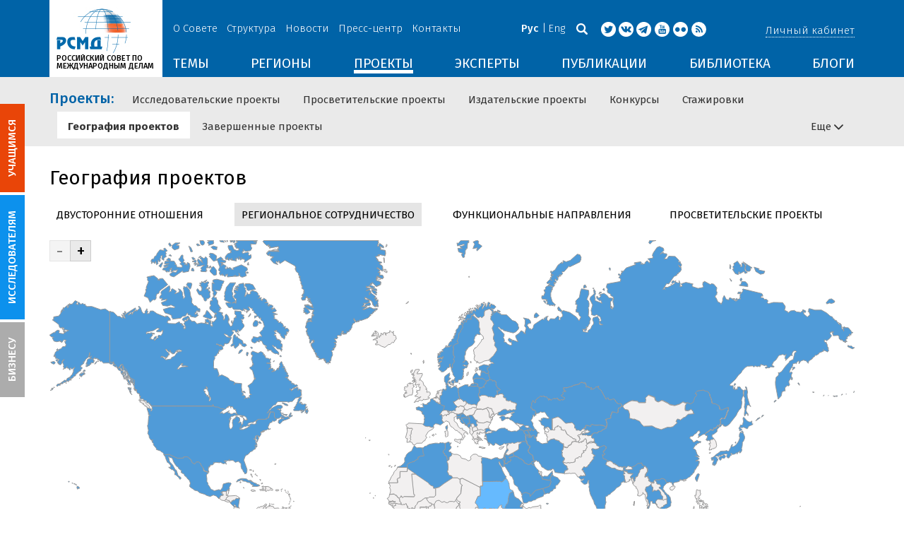

--- FILE ---
content_type: text/html; charset=UTF-8
request_url: https://russiancouncil.ru/projects/geography/?CURRENT_SECTION=5
body_size: 13877
content:
<!DOCTYPE html>
<html lang="ru">
	<head>
		<title>РСМД :: Проекты</title>
		<meta http-equiv="X-UA-Compatible" content="IE=edge" />
		<meta name="viewport" content="width=device-width, initial-scale=1" />
		<meta name="format-detection" content="telephone=no">
		<meta property="og:type" content="article" />
		<meta name="twitter:card" content="summary_large_image" />
				<meta name="twitter:site" content="@russian_council" />
				
		<meta name="twitter:site" content="@russian_council" />
		<meta name="twitter:creator" content="@russian_council" />
		<meta property="og:url" content="https://russiancouncil.ru/projects/geography/" />
		<meta property="og:locale" content="ru_RU" />
		                                		<meta property="og:title" content="РСМД :: Проекты"/>
		        


		                
		<meta http-equiv="Content-Type" content="text/html; charset=UTF-8" />
<link href="/bitrix/js/socialservices/css/ss.min.css?16623592594686" type="text/css"  rel="stylesheet" />
<link href="/local/templates/main/bootstrap/css/bootstrap.min.css?1494479345114351" type="text/css"  data-template-style="true"  rel="stylesheet" />
<link href="/local/templates/main/css/jquery.fancybox.css?14809454364895" type="text/css"  data-template-style="true"  rel="stylesheet" />
<link href="/local/templates/main/scrollpane.css?14623692943831" type="text/css"  data-template-style="true"  rel="stylesheet" />
<link href="/local/templates/main/selectfix.css?14744573294175" type="text/css"  data-template-style="true"  rel="stylesheet" />
<link href="/mistakes/mistakes.css?1477990361590" type="text/css"  data-template-style="true"  rel="stylesheet" />
<link href="/bitrix/panel/main/popup.min.css?166236185521121" type="text/css"  data-template-style="true"  rel="stylesheet" />
<link href="/local/templates/main/styles.css?15477596803106" type="text/css"  data-template-style="true"  rel="stylesheet" />
<link href="/local/templates/main/template_styles.css?1751896533166317" type="text/css"  data-template-style="true"  rel="stylesheet" />
<script type="text/javascript">if(!window.BX)window.BX={};if(!window.BX.message)window.BX.message=function(mess){if(typeof mess==='object'){for(let i in mess) {BX.message[i]=mess[i];} return true;}};</script>
<script type="text/javascript">(window.BX||top.BX).message({'pull_server_enabled':'N','pull_config_timestamp':'0','pull_guest_mode':'N','pull_guest_user_id':'0'});(window.BX||top.BX).message({'PULL_OLD_REVISION':'Для продолжения корректной работы с сайтом необходимо перезагрузить страницу.'});</script>
<script type="text/javascript">(window.BX||top.BX).message({'JS_CORE_LOADING':'Загрузка...','JS_CORE_NO_DATA':'- Нет данных -','JS_CORE_WINDOW_CLOSE':'Закрыть','JS_CORE_WINDOW_EXPAND':'Развернуть','JS_CORE_WINDOW_NARROW':'Свернуть в окно','JS_CORE_WINDOW_SAVE':'Сохранить','JS_CORE_WINDOW_CANCEL':'Отменить','JS_CORE_WINDOW_CONTINUE':'Продолжить','JS_CORE_H':'ч','JS_CORE_M':'м','JS_CORE_S':'с','JSADM_AI_HIDE_EXTRA':'Скрыть лишние','JSADM_AI_ALL_NOTIF':'Показать все','JSADM_AUTH_REQ':'Требуется авторизация!','JS_CORE_WINDOW_AUTH':'Войти','JS_CORE_IMAGE_FULL':'Полный размер'});</script>

<script type="text/javascript" src="/bitrix/js/main/core/core.min.js?1662362298216421"></script>

<script>BX.setJSList(['/bitrix/js/main/core/core_ajax.js','/bitrix/js/main/core/core_promise.js','/bitrix/js/main/polyfill/promise/js/promise.js','/bitrix/js/main/loadext/loadext.js','/bitrix/js/main/loadext/extension.js','/bitrix/js/main/polyfill/promise/js/promise.js','/bitrix/js/main/polyfill/find/js/find.js','/bitrix/js/main/polyfill/includes/js/includes.js','/bitrix/js/main/polyfill/matches/js/matches.js','/bitrix/js/ui/polyfill/closest/js/closest.js','/bitrix/js/main/polyfill/fill/main.polyfill.fill.js','/bitrix/js/main/polyfill/find/js/find.js','/bitrix/js/main/polyfill/matches/js/matches.js','/bitrix/js/main/polyfill/core/dist/polyfill.bundle.js','/bitrix/js/main/core/core.js','/bitrix/js/main/polyfill/intersectionobserver/js/intersectionobserver.js','/bitrix/js/main/lazyload/dist/lazyload.bundle.js','/bitrix/js/main/polyfill/core/dist/polyfill.bundle.js','/bitrix/js/main/parambag/dist/parambag.bundle.js']);
BX.setCSSList(['/bitrix/js/main/lazyload/dist/lazyload.bundle.css','/bitrix/js/main/parambag/dist/parambag.bundle.css']);</script>
<script type="text/javascript">(window.BX||top.BX).message({'JS_CORE_LOADING':'Загрузка...','JS_CORE_NO_DATA':'- Нет данных -','JS_CORE_WINDOW_CLOSE':'Закрыть','JS_CORE_WINDOW_EXPAND':'Развернуть','JS_CORE_WINDOW_NARROW':'Свернуть в окно','JS_CORE_WINDOW_SAVE':'Сохранить','JS_CORE_WINDOW_CANCEL':'Отменить','JS_CORE_WINDOW_CONTINUE':'Продолжить','JS_CORE_H':'ч','JS_CORE_M':'м','JS_CORE_S':'с','JSADM_AI_HIDE_EXTRA':'Скрыть лишние','JSADM_AI_ALL_NOTIF':'Показать все','JSADM_AUTH_REQ':'Требуется авторизация!','JS_CORE_WINDOW_AUTH':'Войти','JS_CORE_IMAGE_FULL':'Полный размер'});</script>
<script type="text/javascript">(window.BX||top.BX).message({'LANGUAGE_ID':'ru','FORMAT_DATE':'DD.MM.YYYY','FORMAT_DATETIME':'DD.MM.YYYY HH:MI:SS','COOKIE_PREFIX':'BITRIX_SM','SERVER_TZ_OFFSET':'10800','UTF_MODE':'Y','SITE_ID':'s1','SITE_DIR':'/','USER_ID':'','SERVER_TIME':'1768887232','USER_TZ_OFFSET':'0','USER_TZ_AUTO':'Y','bitrix_sessid':'7c28f610c317cefda668e323fbbe07a6'});</script>


<script type="text/javascript" src="/bitrix/js/pull/protobuf/protobuf.min.js?166235968376433"></script>
<script type="text/javascript" src="/bitrix/js/pull/protobuf/model.min.js?166235968314190"></script>
<script type="text/javascript" src="/bitrix/js/main/core/core_promise.min.js?16623586362490"></script>
<script type="text/javascript" src="/bitrix/js/rest/client/rest.client.min.js?16623616229240"></script>
<script type="text/javascript" src="/bitrix/js/pull/client/pull.client.min.js?166236201644545"></script>
<script type="text/javascript" src="/bitrix/js/main/core/core_fx.min.js?14919059579768"></script>
<script type="text/javascript" src="/bitrix/js/main/pageobject/pageobject.min.js?1662359219570"></script>
<script type="text/javascript" src="/bitrix/js/main/core/core_window.min.js?166236227676326"></script>
<script type="text/javascript" src="/bitrix/js/socialservices/ss.js?14441263941419"></script>


<script type="text/javascript" src="/local/templates/main/js/lib/jquery.js?144720939095956"></script>
<script type="text/javascript" src="/local/templates/main/js/indi.js?152421536454484"></script>
<script type="text/javascript" src="/local/templates/main/js/lib/jquery-ui.min.js?1447209390215754"></script>
<script type="text/javascript" src="/local/templates/main/js/lib/bootstrap.min.js?144720939037055"></script>
<script type="text/javascript" src="/local/templates/main/js/lib/jquery.fancybox.min.js?148049609322974"></script>
<script type="text/javascript" src="/local/templates/main/js/jquery.maskedinput.min.js?14443923983568"></script>
<script type="text/javascript" src="/local/templates/main/js/scrollpane.min.js?148049573714869"></script>
<script type="text/javascript" src="/local/templates/main/js/selectfix.min.js?14804957965211"></script>
<script type="text/javascript" src="/local/templates/main/js/app.js?164370662516845"></script>
<script type="text/javascript" src="/local/templates/main/js/lib/slick.min.js?144720939040143"></script>
<script type="text/javascript" src="/local/templates/main/js/template.js?164249279236270"></script>
<script type="text/javascript" src="/mistakes/mistakes.min.js?15538524643111"></script>
<script type="text/javascript" src="/local/templates/main/components/bitrix/menu/section/script.js?15088372891845"></script>
<script type="text/javascript" src="/local/templates/main/components/bitrix/system.auth.form/.default/script.js?1444392398234"></script>
<script type="text/javascript" src="/local/templates/main/js/svgMap/raphael.js?138648389090647"></script>
<script type="text/javascript" src="/local/templates/main/js/svgMap/mapsvg.min.js?145043972480698"></script>
<script type="text/javascript">var _ba = _ba || []; _ba.push(["aid", "8276bb8d5dcd52b47ce2bfc5a028f4ec"]); _ba.push(["host", "russiancouncil.ru"]); (function() {var ba = document.createElement("script"); ba.type = "text/javascript"; ba.async = true;ba.src = (document.location.protocol == "https:" ? "https://" : "http://") + "bitrix.info/ba.js";var s = document.getElementsByTagName("script")[0];s.parentNode.insertBefore(ba, s);})();</script>



		<link href="/img/favicons/apple-touch-icon-114x114.png" rel="apple-touch-icon" sizes="114x114">
		<link href="/img/favicons/apple-touch-icon-76x76.png" rel="apple-touch-icon" sizes="76x76">
		<link href="/img/favicons/apple-touch-icon-72x72.png" rel="apple-touch-icon" sizes="72x72">
		<link href="/img/favicons/apple-touch-icon-60x60.png" rel="apple-touch-icon" sizes="60x60">
		<link href="/img/favicons/apple-touch-icon-57x57.png" rel="apple-touch-icon" sizes="57x57">
		<link href="/img/favicons/favicon-96x96.png" type="image/png" rel="icon" sizes="96x96">
		<link href="/img/favicons/favicon-32x32.png" type="image/png" rel="icon" sizes="32x32">
		<link href="/img/favicons/favicon.ico" type="image/x-icon" rel="shortcut icon">
		<link href="/img/favicons/favicon.ico" type="image/x-icon" rel="icon">
		<meta name="msapplication-TileColor" content="#ffffff">
		<meta name="theme-color" content="#fff">
		<link href='https://fonts.googleapis.com/css?family=Fira+Sans:400,300,500,700&subset=latin,cyrillic' rel='stylesheet' type='text/css'>
		<!--[if IE]><script src="js/html5shiv.js"></script><![endif]-->
				<script rel="bx-no-check">indi.utils.apply(indi.app.locale, {"settings":{"date":"dd.mm.yy","time":"hh:mi:ss","dateTime":"dd.mm.yy hh:mi:ss","firstDay":1,"isRTL":false},"messages":{"monthNames":["\u042f\u043d\u0432\u0430\u0440\u044c","\u0424\u0435\u0432\u0440\u0430\u043b\u044c","\u041c\u0430\u0440\u0442","\u0410\u043f\u0440\u0435\u043b\u044c","\u041c\u0430\u0439","\u0418\u044e\u043d\u044c","\u0418\u044e\u043b\u044c","\u0410\u0432\u0433\u0443\u0441\u0442","\u0421\u0435\u043d\u0442\u044f\u0431\u0440\u044c","\u041e\u043a\u0442\u044f\u0431\u0440\u044c","\u041d\u043e\u044f\u0431\u0440\u044c","\u0414\u0435\u043a\u0430\u0431\u0440\u044c"],"monthNamesShort":["\u042f\u043d\u0432","\u0424\u0435\u0432","\u041c\u0430\u0440","\u0410\u043f\u0440","\u041c\u0430\u0439","\u0418\u044e\u043d","\u0418\u044e\u043b","\u0410\u0432\u0433","\u0421\u0435\u043d","\u041e\u043a\u0442","\u041d\u043e\u044f","\u0414\u0435\u043a"],"dayNames":["\u0432\u043e\u0441\u043a\u0440\u0435\u0441\u0435\u043d\u044c\u0435","\u043f\u043e\u043d\u0435\u0434\u0435\u043b\u044c\u043d\u0438\u043a","\u0432\u0442\u043e\u0440\u043d\u0438\u043a","\u0441\u0440\u0435\u0434\u0430","\u0447\u0435\u0442\u0432\u0435\u0440\u0433","\u043f\u044f\u0442\u043d\u0438\u0446\u0430","\u0441\u0443\u0431\u0431\u043e\u0442\u0430"],"dayNamesShort":["\u0432\u0441\u043a","\u043f\u043d\u0434","\u0432\u0442\u0440","\u0441\u0440\u0434","\u0447\u0442\u0432","\u043f\u0442\u043d","\u0441\u0431\u0442"],"dayNamesMin":["\u0412\u0441","\u041f\u043d","\u0412\u0442","\u0421\u0440","\u0427\u0442","\u041f\u0442","\u0421\u0431"],"close":"\u0417\u0430\u043a\u0440\u044b\u0442\u044c","datePicker":{"prev":"&larr;\u041f\u0440\u0435\u0434\u044b\u0434\u0443\u0449\u0438\u0439","next":"\u0421\u043b\u0435\u0434\u0443\u044e\u0449\u0438\u0439&rarr;","current":"\u0421\u0435\u0433\u043e\u0434\u043d\u044f","showMonthAfterYear":false,"weekHeader":"\u041d\u0435","yearSuffix":""},"timePicker":{"timeOnlyTitle":"\u0412\u044b\u0431\u0435\u0440\u0438\u0442\u0435 \u0432\u0440\u0435\u043c\u044f","timeText":"\u0412\u0440\u0435\u043c\u044f","hourText":"\u0427\u0430\u0441\u044b","minuteText":"\u041c\u0438\u043d\u0443\u0442\u044b","secondText":"\u0421\u0435\u043a\u0443\u043d\u0434\u044b","millisecText":"\u043c\u0438\u043b\u043b\u0438\u0441\u0435\u043a\u0443\u043d\u0434\u044b","currentText":"\u0421\u0435\u0439\u0447\u0430\u0441","ampm":false},"alert":{"title":"C\u043e\u043e\u0431\u0449\u0435\u043d\u0438\u0435","ok":"Ok"}}});</script>

	</head>
	<body role="document" class="js-mediator-container lang-ru info-block-blogs">
				<div class="out out_index ">
			<!-- header -->
			<header class="header js-header">
				<div class="header__content ">
					<div class="container">
						<!-- logo -->
						<div class="header__logo">
							<a class="logo" href="/">
								<img src="/img/logo.jpg" />
								<p>РОССИЙСКИЙ СОВЕТ ПО МЕЖДУНАРОДНЫМ ДЕЛАМ</p>

 <!-- Yandex.Metrika counter -->
<script type="text/javascript" >
   (function(m,e,t,r,i,k,a){m[i]=m[i]||function(){(m[i].a=m[i].a||[]).push(arguments)};
   m[i].l=1*new Date();k=e.createElement(t),a=e.getElementsByTagName(t)[0],k.async=1,k.src=r,a.parentNode.insertBefore(k,a)})
   (window, document, "script", "https://mc.yandex.ru/metrika/tag.js", "ym");

   ym(12550252, "init", {
        clickmap:true,
        trackLinks:true,
        accurateTrackBounce:true,
        webvisor:true
   });
</script>
<noscript><div><img src="https://mc.yandex.ru/watch/12550252" style="position:absolute; left:-9999px;" alt="" /></div></noscript>
<!-- /Yandex.Metrika counter -->

							</a>
						</div>
						<!-- header content -->
						<div class="header__in">
							<div class="header__topper">
								<!-- topper nav -->
								<div class="top-nav">
	<span class="js-mobile">
		<a href="/about/" class=" js-open-menu-plush">О Совете</a>
			<span class="menu-plush">
			<span class="menu-plush-triangle"></span>
					<a href="/about/">Общая информация</a>
						<a href="/about/founders/">Учредители</a>
						<a href="/news/">Новости РСМД</a>
						<a href="/about/partners/">Партнеры</a>
						<a href="/about/activity/">Деятельность</a>
						<a href="/about/regulations/">Устав</a>
						<a href="/about/thanks/">Благодарности</a>
						<a href="/about/memory-book/">Книга памяти</a>
					</span>
			</span>
		<span class="js-mobile">
		<a href="/management/" class=" js-open-menu-plush">Структура</a>
			<span class="menu-plush">
			<span class="menu-plush-triangle"></span>
					<a href="/management/members/">Члены РСМД</a>
						<a href="/management/corporatemembers/">Корпоративные члены</a>
						<a href="/management/general-meeting/">Общее собрание</a>
						<a href="/management/board-trustees/">Попечительский совет</a>
						<a href="/management/presidium/">Президиум</a>
						<a href="/management/vicepresidents/">Вице-президенты</a>
						<a href="/management/staff/">Сотрудники</a>
					</span>
			</span>
		<span class="js-mobile">
		<a href="/news/" class="">Новости</a>
		</span>
		<span class="js-mobile">
		<a href="/press/" class=" js-open-menu-plush">Пресс-центр</a>
			<span class="menu-plush">
			<span class="menu-plush-triangle"></span>
					<a href="/press/">Информация для СМИ</a>
						<a href="/press/calendar/">Календарь</a>
						<a href="/press/partnership/">Информационное партнерство</a>
						<a href="/press/experts/">Запросить экспертный комментарий</a>
						<a href="/press/brief/">Коротко о Совете</a>
						<a href="/press/projects/">Коротко о проектах Совета</a>
					</span>
			</span>
		<span class="js-mobile">
		<a href="/contacts/" class="">Контакты</a>
		</span>
	</div>
								<!-- user info -->
								<div class="header__profile mt5">
																	<span class="js-mobile">
										<a href="#" class="js-open-login-plush m-login abbd"><span class="user-login-triangle"></span><span>Личный кабинет</span></a>
										<div class="user-login">
											<h2>Вход</h2>
											<p>Авторизуйтесь, если вы уже зарегистрированы</p>
											
<form class="js-ajax-form-submit form form-login cf" method="post" target="_top" action="/auth/" role="login" data-container=".form-login" data-source=".form-login">
	<input type="hidden" name="backurl" value="/projects/geography/?CURRENT_SECTION=5"/>	<input type="hidden" name="AUTH_FORM" value="Y"/>
	<input type="hidden" name="AUTH_REASON" value="auth-form"/>
	<input type="hidden" name="TYPE" value="AUTH"/>
	
	<div class="form-group mb20">
		<input class="form-control login-field w100" autofocus="autofocus" type="text" name="USER_LOGIN" id="system-auth-form-login" value="" maxlength="50" tabindex="1" required="" placeholder="Email / Login" />
	</div>
	<div class="form-group has-feedback mb20">
		<input class="form-control w100" type="password" name="USER_PASSWORD" id="system-auth-form-password" maxlength="50" tabindex="2" required="" placeholder="Пароль" />
	</div>
	<div class="mb20">
		<a class="forgot-pass" href="/forgotpasswd/?forgot_password=yes&amp;backurl=%2Fprojects%2Fgeography%2F%3FCURRENT_SECTION%3D5" rel="nofollow">Забыли пароль?</a>
	</div>
		
	<div class="form-group form-toolbar">
		<input class="btn w100" type="submit" value="Войти"/>
	</div>

	<div class="form-group form-toolbar">
		<a href="/registration/?register=yes&amp;backurl=%2Fprojects%2Fgeography%2F%3FCURRENT_SECTION%3D5">Еще не зарегистрированы?</a>
	</div>
	
				<label class="control-label">Войти с помощью:</label>
			<div>
							</div>
		</form>
<div class="popup-socserv">
	
	<form method="post" name="bx_auth_servicesform" target="_top" action="/projects/geography/?CURRENT_SECTION=5">
													<div class="js-socserv-auth VKontakte vkontakte" data-url="https://oauth.vk.com/authorize?client_id=5414692&redirect_uri=https%3A%2F%2Frussiancouncil.ru%2Fbitrix%2Ftools%2Foauth%2Fvkontakte.php&scope=friends,offline,email&response_type=code&state=[base64]%3D"></div>
									<input type="hidden" name="auth_service_id" value="" />
	</form>

</div>


										</div>
									</span>
										<button type="button" class="hamb visible-sm visible-xs js-hamb"><span></span></button>
								</div>
								<!-- header tools -->
								<div class="header__tools">
									<div class="lang">
																					<a class="is-active">Рус</a>
											<a href="/en/projects/geography/?CURRENT_SECTION=5">Eng</a>
																				</div>
									<div class="search js-search">
										<a href="#" class="js-search-btn"></a>
										<div class="search-block">
											
<form class="form search-form search-form-top" action="/search/index.php" role="search">
	<input type="text" name="q" value="" placeholder="Например: Россия" maxlength="250" />
		<button class="btn btn-sm" type="submit">Найти</button>
</form>										</div>
									</div>
									<div class="socials">

                                        <a target="new" href="https://twitter.com/Russian_Council"><i class="i-tw"></i></a>
                                                                                    <a target="new" href="http://vk.com/russian_council"><i class="i-vk"></i></a>
										    <a target="new" href="https://telegram.me/russiancouncil"><i class="i-tl"></i></a>
                                        
										<a target="new" href="http://www.youtube.com/russiancouncilvideo"><i class="i-yt"></i></a>
										<a target="new" href="http://www.flickr.com/photos/russiancouncil"><i class="i-fl"></i></a>

										 									        <a target="new" href="/rss/"><i class="i-rss"></i></a>
                                        									</div>
								</div>
							</div>
							<div class="header__bottom">
								<div class="visible-lg visible-md">
									<nav class="nav">
	<div class="menu">
<!--
		<a href="" class="menu__item"></a>
	-->                    <a data-lang="s1" data-template="menu.topics" data-result="#themes" data-href="/ajax/menu/getMenu/" href="/topics/" data-link="themes" class="menu__item js-drop-down-ajax-menu js-dropdown">ТЕМЫ</a>
                        <a data-lang="s1" data-template="menu.regions" data-result="#regions" data-href="/ajax/menu/getMenu/" href="/regions/" data-link="regions" class="menu__item js-drop-down-ajax-menu js-dropdown">РЕГИОНЫ</a>
                        <a data-lang="s1" data-template="menu.projects" data-result="#projects" data-href="/ajax/menu/getMenu/" href="/projects/" data-link="projects" class="menu__item js-drop-down-ajax-menu js-dropdown selected">ПРОЕКТЫ</a>
                        <a data-lang="s1" data-template="" data-result="#" data-href="/ajax/menu/getMenu/" href="/experts/" class="menu__item">ЭКСПЕРТЫ</a>
                        <a data-lang="s1" data-template="menu.activity" data-result="#publicatons" data-href="/ajax/menu/getMenu/" href="/activity/" data-link="publicatons" class="menu__item js-drop-down-ajax-menu js-dropdown">ПУБЛИКАЦИИ</a>
                        <a data-lang="s1" data-template="" data-result="#" data-href="/ajax/menu/getMenu/" href="/library/" class="menu__item">БИБЛИОТЕКА</a>
                        <a data-lang="s1" data-template="menu.blogs" data-result="#blog" data-href="/ajax/menu/getMenu/" href="/blogs/" data-link="blog" class="menu__item js-drop-down-ajax-menu js-dropdown">БЛОГИ</a>
            	</div>
</nav>								</div>
							</div>
						</div>
					</div>
				</div>
				<!-- dropdown blocks -->
				<!--
				-->				<div id="themes" class="sub-menu js-submenu"></div>
				<div id="regions" class="sub-menu js-submenu"></div>
				<div id="projects" class="sub-menu js-submenu"></div>
				<div id="publicatons" class="sub-menu js-submenu"></div>
				<div id="blog" class="sub-menu js-submenu"></div>
			</header>
			<div class="margin-after-header">&nbsp;</div>
			<div class="container">
				<div class="header__bottom js-mobnav">
					<div class="hidden-lg hidden-md dop-menu">
						<nav class="nav">
	<div class="menu-mobile">
		<div  data-link="about" class="js-mobile-dropdown mobile-dropdown">
			<a class="section">О совете<span class="arrow"></span></a>
			<div id="about" class="items">
						<a class="item " href="/about/">Общая информация</a>
				<a class="item " href="/management/members/">Члены</a>
				<a class="item " href="/management/corporatemembers/">Корпоративные члены</a>
				<a class="item " href="/management/general-meeting/">Общее собрание</a>
				<a class="item " href="/management/board-trustees/">Попечительский совет</a>
				<a class="item " href="/management/presidium/">Президиум</a>
				<a class="item " href="/management/scientific-council/">Научный совет</a>
				<a class="item " href="/about/founders/">Учредители</a>
				<a class="item " href="/management/vicepresidents/">Вице-президент</a>
				<a class="item " href="/management/staff/">Сотрудники</a>
				<a class="item " href="/press/">Пресс-центр</a>
				<a class="item " href="/about/memory-book/">Книга памяти</a>
				<a class="item " href="/contacts/">Контакты</a>
				</div>
		</div>
					<div  data-link="analytics" class="js-mobile-dropdown mobile-dropdown">
			<a class="section">Аналитика<span class="arrow"></span></a>
			<div id="analytics" class="items">
						<a class="item " href="/regions/">Регионы</a>
				<a class="item " href="/topics/">Темы</a>
				<a class="item " href="/subjects/">Сюжеты</a>
				</div>
		</div>
					<div  data-link="publication" class="js-mobile-dropdown mobile-dropdown">
			<a class="section">Публикации<span class="arrow"></span></a>
			<div id="publication" class="items">
						<a class="item " href="/activity/publications/">Доклады</a>
				<a class="item " href="/activity/workingpapers/">Рабочие тетради</a>
				<a class="item " href="/activity/policybriefs/">Аналитические записки</a>
				<a class="item " href="/activity/educationalmaterials/">Учебные материалы</a>
				<a class="item " href="/library/library_rsmd/?SEARCH_NAME=&TOPIC=&REGION=&IS_RSMD_PUBLICATION=32&set_filter=Y">Издания</a>
				<a class="item " href="/activity/digest/">Спецпроекты</a>
				<a class="item " href="/activity/infographics/">Инфографика</a>
				</div>
		</div>
					<div  data-link="press" class="js-mobile-dropdown mobile-dropdown">
			<a class="section">Пресс-центр<span class="arrow"></span></a>
			<div id="press" class="items">
						<a class="item " href="/news/">Новости</a>
				<a class="item " href="/press/">Информация для СМИ</a>
				<a class="item " href="/press/calendar/">Календарь</a>
				<a class="item " href="/press/partnership/">Информационное партнерство</a>
				<a class="item " href="/press/experts/">Запросить комментарий</a>
				<a class="item " href="/press/brief/">Коротко о Совете</a>
				<a class="item " href="/press/projects/">Коротко о проектах Совета</a>
				</div>
		</div>
					<div  data-link="projects" class="js-mobile-dropdown mobile-dropdown">
			<a class="section">Проекты<span class="arrow"></span></a>
			<div id="projects" class="items">
						<a class="item " href="/projects/research-projects/">Исследовательские проекты</a>
				<a class="item " href="/projects/educational-projects/">Просветительские проекты</a>
				<a class="item " href="/projects/internships/">Стажировки</a>
				<a class="item " href="/projects/contests/">Конкурсы</a>
				<a class="item  active" href="/projects/geography/">География</a>
				<a class="item " href="/projects/zavershennye-proekty/">Завершенные проекты</a>
				</div>
		</div>
						<a class="item " href="/experts/">Эксперты</a>
				<a class="item " href="/blogs/">Сообщество</a>
				<a class="item " href="/library/library_rsmd/">Библиотека</a>
		</div>
</nav>					</div>
				</div>
			</div>
			<div class="topper">
	<div class="container">
		<div class="topper__title js-topper-nav "><a href="/projects/">Проекты<span class="hidden-sm hidden-xs">:</span></a></div>
		<nav class="page-nav" style="display: none;">
				<div class="more-menu2">
					<div class="js-accord" data-accord-body=".accord">
												<a href="/projects/research-projects/">Исследовательские проекты</a>
					</div>
					<div class="accord dn2">
									<a href="/projects/bilaterial/">Двусторонние отношения</a>
										<a href="/projects/regional/">Региональное сотрудничество</a>
										<a href="/projects/functional/">Функциональные направления</a>
									</div>
				</div>
							<div>
					<a href="/projects/educational-projects/">Просветительские проекты</a>
				</div>
							<div>
					<a href="/projects/publishing/">Издательские проекты</a>
				</div>
							<div>
					<a href="/projects/contests/">Конкурсы</a>
				</div>
							<div>
					<a href="/projects/internships/">Стажировки</a>
				</div>
							<div>
					<a href="/projects/geography/" class="selected">География проектов</a>
				</div>
							<div class="more-menu2">
					<div class="js-accord" data-accord-body=".accord">
												<a href="/projects/completed/">Завершенные проекты</a>
					</div>
					<div class="accord dn2">
									<a href="/projects/complitedpublishing/">Издательские проекты</a>
										<a href="/projects/complitedresearch/">Исследовательские проекты</a>
										<a href="/projects/completededucational/">Образовательные проекты</a>
									</div>
				</div>
						<div class="more-menu hidden-xs hidden-sm"><div class="js-accord" data-accord-body=".accord"><span>Еще <i class="icon icon-arrow"></i></span></div></div>
		</nav>
	</div>
</div>			<div class="main">
				<div class="container">
													<!--'start_frame_cache_y0XwfU'--><!--'end_frame_cache_y0XwfU'-->
<div class="projects">
<h1 class="mb20">География проектов</h1>
<div class="mb20">
	<nav class="geografy-nav">
		<div><a href="/projects/geography/?CURRENT_SECTION=4" class="default" style="background-color: #0063A7; color: #FFF">Двусторонние отношения</a></div>
			<div><a href="/projects/geography/?CURRENT_SECTION=5"  style="background-color: #E5E5E5; color: #000">Региональное сотрудничество</a></div>
			<div><a href="/projects/geography/?CURRENT_SECTION=6" class="default" style="background-color: #E5E5E5; color: #000">Функциональные направления</a></div>
			<div><a href="/projects/geography/?CURRENT_SECTION=2" class="default" style="background-color: #FF611D; color: #FFF">Просветительские проекты</a></div>
		</nav>
</div>
<div id="project-geography-wrap" class="mb20">
	<div class="size">
		<div class="js-map-minus disable" unselectable="on">-</div>
		<div class="js-map-plus" unselectable="on">+</div>
	</div>
	<div id="project-geography" class="project-geography mb20">
		<script type="text/javascript">
			var oRegions = {"Algeria":{"tooltip":"\u0410\u043b\u0436\u0438\u0440","selected":true},"Argentina":{"tooltip":"\u0410\u0440\u0433\u0435\u043d\u0442\u0438\u043d\u0430","selected":true},"Armenia":{"tooltip":"\u0410\u0440\u043c\u0435\u043d\u0438\u044f","selected":true},"Australia":{"tooltip":"\u0410\u0432\u0441\u0442\u0440\u0430\u043b\u0438\u044f","selected":true},"Azerbaijan":{"tooltip":"\u0410\u0437\u0435\u0440\u0431\u0430\u0439\u0434\u0436\u0430\u043d","selected":true},"Bahrain":{"tooltip":"\u0411\u0430\u0445\u0440\u0435\u0439\u043d","selected":true},"Belarus":{"tooltip":"\u0411\u0435\u043b\u0430\u0440\u0443\u0441\u044c","selected":true},"Bosnia_and_Herzegovina":{"tooltip":"\u0411\u043e\u0441\u043d\u0438\u044f \u0438 \u0413\u0435\u0440\u0446\u0435\u0433\u043e\u0432\u0438\u043d\u0430","selected":true},"Brazil":{"tooltip":"\u0411\u0440\u0430\u0437\u0438\u043b\u0438\u044f","selected":true},"Canada":{"tooltip":"\u041a\u0430\u043d\u0430\u0434\u0430","selected":true},"Chile":{"tooltip":"\u0427\u0438\u043b\u0438","selected":true},"China":{"tooltip":"\u041a\u0438\u0442\u0430\u0439","selected":true},"Croatia":{"tooltip":"\u0425\u043e\u0440\u0432\u0430\u0442\u0438\u044f","selected":true},"Cuba":{"tooltip":"\u041a\u0443\u0431\u0430","selected":true},"Denmark":{"tooltip":"\u0414\u0430\u043d\u0438\u044f","selected":true},"Egypt":{"tooltip":"\u0415\u0433\u0438\u043f\u0435\u0442","selected":true},"Estonia":{"tooltip":"\u042d\u0441\u0442\u043e\u043d\u0438\u044f","selected":true},"Ethiopia":{"tooltip":"\u042d\u0444\u0438\u043e\u043f\u0438\u044f","selected":true},"France":{"tooltip":"\u0424\u0440\u0430\u043d\u0446\u0438\u044f","selected":true},"Georgia":{"tooltip":"\u0413\u0440\u0443\u0437\u0438\u044f","selected":true},"Germany":{"tooltip":"\u0413\u0435\u0440\u043c\u0430\u043d\u0438\u044f","selected":true},"Greenland":{"tooltip":"\u0413\u0440\u0435\u043d\u043b\u0430\u043d\u0434\u0438\u044f","selected":true},"Guyana":{"tooltip":"\u0413\u0430\u0439\u0430\u043d\u0430","selected":true},"India":{"tooltip":"\u0418\u043d\u0434\u0438\u044f","selected":true},"Indonesia":{"tooltip":"\u0418\u043d\u0434\u043e\u043d\u0435\u0437\u0438\u044f","selected":true},"Iran":{"tooltip":"\u0418\u0440\u0430\u043d, \u0418\u0441\u043b\u0430\u043c\u0441\u043a\u0430\u044f \u0420\u0435\u0441\u043f\u0443\u0431\u043b\u0438\u043a\u0430","selected":true},"Iraq":{"tooltip":"\u0418\u0440\u0430\u043a","selected":true},"Israel":{"tooltip":"\u0418\u0437\u0440\u0430\u0438\u043b\u044c","selected":true},"Japan":{"tooltip":"\u042f\u043f\u043e\u043d\u0438\u044f","selected":true},"Jordan":{"tooltip":"\u0418\u043e\u0440\u0434\u0430\u043d\u0438\u044f","selected":true},"Kazakhstan":{"tooltip":"\u041a\u0430\u0437\u0430\u0445\u0441\u0442\u0430\u043d","selected":true},"Kenya":{"tooltip":"\u041a\u0435\u043d\u0438\u044f","selected":true},"Kuwait":{"tooltip":"\u041a\u0443\u0432\u0435\u0439\u0442","selected":true},"Latvia":{"tooltip":"\u041b\u0430\u0442\u0432\u0438\u044f","selected":true},"Lebanon":{"tooltip":"\u041b\u0438\u0432\u0430\u043d","selected":true},"Lithuania":{"tooltip":"\u041b\u0438\u0442\u0432\u0430","selected":true},"Malaysia":{"tooltip":"\u041c\u0430\u043b\u0430\u0439\u0437\u0438\u044f","selected":true},"Mexico":{"tooltip":"\u041c\u0435\u043a\u0441\u0438\u043a\u0430","selected":true},"Montenegro":{"tooltip":"\u0427\u0435\u0440\u043d\u043e\u0433\u043e\u0440\u0438\u044f","selected":true},"Morocco":{"tooltip":"\u041c\u0430\u0440\u043e\u043a\u043a\u043e","selected":true},"New_Zealand":{"tooltip":"\u041d\u043e\u0432\u0430\u044f \u0417\u0435\u043b\u0430\u043d\u0434\u0438\u044f","selected":true},"Nicaragua":{"tooltip":"\u041d\u0438\u043a\u0430\u0440\u0430\u0433\u0443\u0430","selected":true},"Norway":{"tooltip":"\u041d\u043e\u0440\u0432\u0435\u0433\u0438\u044f","selected":true},"Oman":{"tooltip":"\u041e\u043c\u0430\u043d","selected":true},"Paraguay":{"tooltip":"\u041f\u0430\u0440\u0430\u0433\u0432\u0430\u0439","selected":true},"Peru":{"tooltip":"\u041f\u0435\u0440\u0443","selected":true},"Poland":{"tooltip":"\u041f\u043e\u043b\u044c\u0448\u0430","selected":true},"Russia":{"tooltip":"\u0420\u043e\u0441\u0441\u0438\u044f","selected":true},"Saudi_Arabia":{"tooltip":"\u0421\u0430\u0443\u0434\u043e\u0432\u0441\u043a\u0430\u044f \u0410\u0440\u0430\u0432\u0438\u044f","selected":true},"Serbia":{"tooltip":"\u0421\u0435\u0440\u0431\u0438\u044f","selected":true},"Singapore":{"tooltip":"\u0421\u0438\u043d\u0433\u0430\u043f\u0443\u0440","selected":true},"Slovenia":{"tooltip":"\u0421\u043b\u043e\u0432\u0435\u043d\u0438\u044f","selected":true},"South_Africa":{"tooltip":"\u042e\u0436\u043d\u0430\u044f \u0410\u0444\u0440\u0438\u043a\u0430","selected":true},"Sudan":{"tooltip":"\u0421\u0443\u0434\u0430\u043d","selected":true},"Sweden":{"tooltip":"\u0428\u0432\u0435\u0446\u0438\u044f","selected":true},"Taiwan":{"tooltip":"\u0422\u0430\u0439\u0432\u0430\u043d\u044c (\u041a\u0438\u0442\u0430\u0439)","selected":true},"Thailand":{"tooltip":"\u0422\u0430\u0438\u043b\u0430\u043d\u0434","selected":true},"Tunisia":{"tooltip":"\u0422\u0443\u043d\u0438\u0441","selected":true},"Turkey":{"tooltip":"\u0422\u0443\u0440\u0446\u0438\u044f","selected":true},"United_Arab_Emirates":{"tooltip":"\u041e\u0431\u044a\u0435\u0434\u0438\u043d\u0435\u043d\u043d\u044b\u0435 \u0410\u0440\u0430\u0431\u0441\u043a\u0438\u0435 \u042d\u043c\u0438\u0440\u0430\u0442\u044b","selected":true},"Uruguay":{"tooltip":"\u0423\u0440\u0443\u0433\u0432\u0430\u0439","selected":true},"Vietnam":{"tooltip":"\u0412\u044c\u0435\u0442\u043d\u0430\u043c","selected":true},"Yemen":{"tooltip":"\u0419\u0435\u043c\u0435\u043d","selected":true},"USA":{"tooltip":"\u0421\u043e\u0435\u0434\u0438\u043d\u0435\u043d\u043d\u044b\u0435 \u0428\u0442\u0430\u0442\u044b","selected":true},"":{"tooltip":"\u0424\u0438\u043d\u043b\u044f\u043d\u0434\u0438\u044f","selected":true},"Kyrgyzstan":{"tooltip":"\u041a\u0438\u0440\u0433\u0438\u0437\u0438\u044f","selected":true},"North_Korea":{"tooltip":"\u041a\u041d\u0414\u0420","selected":true}};
		</script>
		<div id="project-map"></div>
		<div class="project-geography-box box"></div>
	</div>
</div>

<div class="regions dnone">
	<ul class="box item-Russia item-China item-USA item-Japan item- item-North_Korea item-Vietnam item-Australia item-Indonesia item-Malaysia item-Singapore item- item-Thailand item-Taiwan item-New_Zealand">
		<li><a href="/projects/regional/russia-asiapacific/">Россия и АТР: концептуальные основы политики в области безопасности и развития</a></li>
	</ul>
			<ul class="box item-Turkey item-Bahrain item-Israel item-Jordan item-Iraq item-Iran item-Yemen item- item-Kuwait item-Lebanon item-United_Arab_Emirates item-Oman item- item- item-Egypt item-Algeria item-Tunisia item-Morocco">
		<li><a href="/projects/regional/middle-east/">Региональные тенденции на Ближнем Востоке в контексте вызовов безопасности и развития</a></li>
	</ul>
			<ul class="box item-Russia item-Latvia item-Lithuania item-Estonia item-Poland item-Germany item-Sweden item-Denmark item- item-Norway">
		<li><a href="/projects/regional/novye-vyzovy-bezopasnosti-v-baltiyskom-regione-i-vozmozhnosti-dlya-mnogostoronnego-vzaimodeystviya/"> Новые вызовы безопасности в Балтийском регионе и возможности для многостороннего взаимодействия</a></li>
	</ul>
			<ul class="box item-Russia item-China item-India item-South_Africa item-Brazil item-United_Arab_Emirates item-Iran item-Saudi_Arabia item-Egypt item-Ethiopia">
		<li><a href="/projects/regional/briks-v-menyayushchemsya-mirovom-poryadke/">БРИКС в меняющемся мировом порядке</a></li>
	</ul>
			<ul class="box item-Russia item-Kazakhstan item-Belarus item-Armenia item-Kyrgyzstan">
		<li><a href="/projects/regional/eurasia/">Институционализация в Большой Евразии: направления двустороннего и многостороннего взаимодействия в регионе</a></li>
	</ul>
			<ul class="box item-Norway item-Sweden item- item-Russia item-Canada item-USA item-Denmark item-Greenland">
		<li><a href="/projects/regional/arctic/">Международное сотрудничество в Арктике</a></li>
	</ul>
			<ul class="box item-Russia item-China item-Germany item-Turkey item-France item-Lebanon item- item-Egypt item-Kenya item-Sudan item-South_Africa">
		<li><a href="/projects/regional/russia-africa/">Российская стратегия на Африканском континенте</a></li>
	</ul>
			<ul class="box item-Russia item-Serbia item-Montenegro item-Croatia item-Slovenia item-Bosnia_and_Herzegovina item-">
		<li><a href="/projects/regional/rossiya-i-strany-zapadnykh-balkan/">Россия и страны Западных Балкан</a></li>
	</ul>
			<ul class="box item-Russia item-Azerbaijan item-Armenia item-Georgia">
		<li><a href="/projects/regional/south-caucasus/">Россия на Южном Кавказе</a></li>
	</ul>
			<ul class="box item-Russia item-Brazil item- item-Cuba item-Argentina item-Chile item-Paraguay item-Uruguay item-Mexico item-Guyana item-Nicaragua item-Peru">
		<li><a href="/projects/regional/sotrudnichestvo-rossii-i-stran-latinskoy-ameriki-v-novykh-usloviyakh/">Сотрудничество России и стран Латинской Америки в новых условиях</a></li>
	</ul>
		</div></div>
<section class="analytics">
	<div class="row">
		<div class="col-w-9 col-lg-8 col-md-8 col-sm-12 col-xs-12">
					<div class="mb20 not-print"><div class="analytics__title">
	<a href="#" class="cat-link"><h2 class="mb20">Полезные материалы</h2></a>
</div>
<div class="row mb20 js-vat" data-block=".block-link">
	<div class="col-w-4 col-lg-6 col-md-12 col-sm-12 col-xs-12">
		<div class="block-link mb20">
			<div class="block-link__img">
				<img src="/img/link1.jpg" alt="">
			</div>
			<div class="block-link__text">
				<a href="http://ir.russiancouncil.ru/" target="_blank">Справочник экспертов и организаций</a>
				<p>«Международные исследования в России»</p>
			</div>
		</div>
	</div>
	<div class="col-w-4 col-lg-6 col-md-12 col-sm-12 col-xs-12">
		<div class="block-link mb20">
			<div class="block-link__img">
				<img src="/img/link1.jpg" alt="">
			</div>
			<div class="block-link__text">
				<a href="/library/stat/">Статистика и индексы</a>
				<p>Статистические данные по международной проблематике</p>
			</div>
		</div>
	</div>
	<div class="col-w-4 visible-w">
		<div class="block-link mb20">
			<div class="block-link__img">
				<img src="/img/link1.jpg" alt="">
			</div>
			<div class="block-link__text">
				<a href="/library/db/">Базы данных</a>
				<p>Электронные журналы и библиотеки</p>
			</div>
		</div>
	</div>
</div>



<div class="analytics__title">
	<a href="/library/" class="cat-link"><h2 class="mb20">Библиотека</h2></a>
</div>
<div class="row mb20 js-vat" data-block=".block-link">
		<div class="col-w-4 col-lg-6 col-md-12 col-sm-12 col-xs-12">
		<div class="block-link mb20">
			<div class="block-link__img">
				<img class="img-responsive" src="/upload/iblock/5a5/c6czhhtwdpny1e05ycwmsncoj0uszrk3/rrk.jpg" />
			</div>
			<div class="block-link__text">
				<a href="/library/library_rsmd/rossiya-i-respublika-koreya-postoyannyy-dialog-kultur/">Россия и Республика Корея: Постоянный диалог культур</a>
					<p class="mb10">
				Андрей Афанасьев, Анна Стебенькова 			</p>
						</div>
		</div>
	</div>
			<div class="col-w-4 col-lg-6 col-md-12 col-sm-12 col-xs-12">
		<div class="block-link mb20">
			<div class="block-link__img">
				<img class="img-responsive" src="/upload/iblock/9e7/w3gllse5npqz2l8f7g4kmid7o9xpihb0/978_5_7567_1331_2_1.png" />
			</div>
			<div class="block-link__text">
				<a href="/library/library_rsmd/arkticheskaya-pravovaya-entsiklopediya/">Арктическая правовая энциклопедия</a>
					<p class="mb10">
				Анатолий Торкунов, Александр Вылегжанин 			</p>
						</div>
		</div>
	</div>
			<div class="col-w-4 col-lg-6 col-md-12 col-sm-12 col-xs-12 visible-w">
		<div class="block-link mb20">
			<div class="block-link__img">
				<img class="img-responsive" src="/upload/iblock/a58/q8m8iuazohj90ki7l9hnwvs7be0qplpg/2024.jpg" />
			</div>
			<div class="block-link__text">
				<a href="/library/library_rsmd/god-planety-ezhegodnik-imemo-ran-vypusk-2024/">Год планеты. Ежегодник ИМЭМО РАН, выпуск 2024</a>
					<p class="mb10">
				Владимир Барановский, Эдуард Соловьев 			</p>
						</div>
		</div>
	</div>
		</div>
	</div>
			</div>
		<div class="col-w-3 col-lg-4 col-md-4 visible-lg visible-md pull-right">
					<div class="mb20 not-print js-social"><div class="analytics__title">
	<div class="h2 mb20">&nbsp;</div>
</div>
<!-- BEGIN tabs list -->
<div class="tabs js-tabs-simple">
	<span class="tabs__item">
		<p class="tabs__link">Вконтакте</p>
	</span>
	<span class="tabs__item">
		<p class="tabs__link">Facebook</p>
	</span>
	<span class="tabs__item">
		<p class="tabs__link">Твиттер</p>
	</span>

</div>
<!-- END tabs list -->
<div>
	<!-- BEGIN tabs content -->


	<div class="tabs-content js-tabs-simple-content dn2">
		<script type="text/javascript" src="//vk.com/js/api/openapi.js?127"></script>

		<!-- VK Widget -->
		<div id="vk_groups"></div>
	</div>


	<div class="tabs-content js-tabs-simple-content dn2 js-twitter-timeline-wrap">
		Социальная сеть запрещена в РФ
<!----
<a class="twitter-timeline" data-height="500" href="https://twitter.com/Russian_Council">Tweets by Russian_Council</a>
---!>

	</div>

	<div class="tabs-content js-tabs-simple-content dn2">

		Социальная сеть запрещена в РФ
<!----
		<div id="fb-root"></div>
		<div class="fb-page" data-href="https://www.facebook.com/russiancouncil" data-tabs="timeline" data-small-header="true" data-adapt-container-width="true" data-hide-cover="true" data-show-facepile="true"><blockquote cite="https://www.facebook.com/russiancouncil" class="fb-xfbml-parse-ignore"><a href="https://www.facebook.com/russiancouncil">Российский совет по международным делам - РСМД</a></blockquote></div>

---!>
	</div>



	<!-- END tabs content -->
</div>




</div>
			</div>
		<div class="col-w-9 col-lg-8 col-md-12 col-sm-12 col-xs-12">
					<div class="bottom-container mb20 not-print">
						
	<section class="links hidden-xs">
		<div class="row bootom-menu row-vat">
			<div class="col-lg-4 col-md-4 col-sm-6 col-xs-12 mb20">
				<div class="row">
					<div class="col-xs-6">                 
												<a class="" href="/about/">О Совете</a>                 
						   
												<a class="" href="/management/members/">Члены РСМД</a>                 
						   
												<a class="" href="/experts/">ЭКСПЕРТЫ</a>                 
						   
												<a class="" href="/news/">Новости</a>                 
						   
						

					</div> 
								 
					<div class="col-xs-6">
														<a class="" href="/analytics-and-comments/">АНАЛИТИКА И КОММЕНТАРИИ</a>                 
						   
												<a class="" href="/publications/">ПУБЛИКАЦИИ</a>                 
						   
												<a class="" href="/library/">БИБЛИОТЕКА</a>                 
						   
						

					</div> 
												</div>
			</div>
			<div class="col-lg-4 col-md-4 col-sm-6 col-xs-12 mb20">       
				<div class="row">
								 
					<div class="col-xs-6">
														<a class="" href="/topics/">ТЕМЫ</a>                 
						   
												<a class="" href="/regions/">РЕГИОНЫ</a>                 
						   
												<a class="" href="/projects/">ПРОЕКТЫ</a>                 
						   
						

					</div> 
								 
					<div class="col-xs-6">
														<a class="" href="/press/">ДЛЯ СМИ</a>                 
						   
												<a class="" href="/blogs/">Блоги</a>                 
						   
												<a class="" href="/subjects/">СЮЖЕТЫ</a>                 
						   
											</div>
				</div>
			</div>
		</div>
	</section>
					</div>
		</div>
	</div>
</section>
			</div>
		</div>
</div>
		<footer class="footer not-print">
			<div class="container">
				<div class="row">
					<div class="col-lg-6 col-md-6 col-sm-6 col-xs-12">
						<div class="footer__title">
							<p>© 2026 Российский совет по международным делам (РСМД). <br><a href="/about/soglashenie-ob-obrabotke-personalnykh-dannykh/">Соглашение об обработке персональных данных</a><br><a href="/about/privacy-policy/">Политика конфиденциальности и условия обработки персональных данных</a></p>						</div>
						<div class="footer__copyright">
							<p>Публикуемые на сайте Совета аналитические тексты отражают личные мнения авторов, которые могут не совпадать с позицией РСМД. Использование материалов РСМД на электронных ресурсах допускается только при условии указания ФИО автора и наличии активной и открытой для индексирования гиперссылки на russiancouncil.ru. НП РСМД не предоставляет право публикации на сторонних ресурсах фотографий и иллюстраций, размещенных на портале russiancouncil.ru, за исключением фотографий и иллюстраций, опубликованных в сервисе Flickr в официальном аккаунте НП РСМД. Использование материалов в печатных изданиях согласовывается по почте welcome@russiancouncil.ru</p>



						</div>
					</div>
					<div class="col-lg-6 col-md-6 col-sm-6 col-xs-12 ">
						<div class="row">
							<div class="col-lg-6 col-md-12 col-sm-12">
								<div class="footer__mobile">
									<button class="hamb"><span></span></button>
								</div>
                                <div class="footer__socials">
                                    <p>Мы в социальных сетях:</p>
                                    
                                    <a class="tw" target="new" href="http://twitter.com/Russian_Council"></a>
                                                                            <a class="vk" target="new" href="http://vk.com/russian_council"></a>
                                        <a class="tg" target="new" href="https://telegram.me/russiancouncil"></a>
                                                                        <a class="yt" target="new" href="http://www.youtube.com/russiancouncilvideo"></a>
                                    <a class="fl" target="new" href="http://www.flickr.com/photos/russiancouncil"></a>
                                </div>
							</div>
							<div class="col-lg-6 col-md-6 hidden-md hidden-sm hidden-xs">
								<div class="footer__banner">
									<img src="/img/f-banner.jpg" alt="">
								</div>
							</div>
						</div>
						<div class="row">
							<div class="col-lg-12">
								<form action="/search/" class="footer__search">
									<div class="form-group right">
										<button class="btn" type="submit">Найти</button>
									</div>
									<div class="form-group">
										<input class="form-control" name="q" type="text" value="" placeholder="например, украинский кризис"/>
									</div>
								</form>
								<a href="/sitemap/">Карта сайта</a>
							</div>
						</div>
					</div>
				</div>
			</div>
		</footer>
		<div id="loading-indicator-template" class="hidden">
			<style>
.bubblingG {
text-align: center;
width:80px;
height:50px;
}

.bubblingG span {
display: inline-block;
vertical-align: middle;
width: 10px;
height: 10px;
margin: 25px auto;
background: #000000;
-moz-border-radius: 50px;
-moz-animation: bubblingG 1.3s infinite alternate;
-webkit-border-radius: 50px;
-webkit-animation: bubblingG 1.3s infinite alternate;
-ms-border-radius: 50px;
-ms-animation: bubblingG 1.3s infinite alternate;
-o-border-radius: 50px;
-o-animation: bubblingG 1.3s infinite alternate;
border-radius: 50px;
animation: bubblingG 1.3s infinite alternate;
}

#bubblingG_1 {
-moz-animation-delay: 0s;
-webkit-animation-delay: 0s;
-ms-animation-delay: 0s;
-o-animation-delay: 0s;
animation-delay: 0s;
}

#bubblingG_2 {
-moz-animation-delay: 0.39s;
-webkit-animation-delay: 0.39s;
-ms-animation-delay: 0.39s;
-o-animation-delay: 0.39s;
animation-delay: 0.39s;
}

#bubblingG_3 {
-moz-animation-delay: 0.78s;
-webkit-animation-delay: 0.78s;
-ms-animation-delay: 0.78s;
-o-animation-delay: 0.78s;
animation-delay: 0.78s;
}

@-moz-keyframes bubblingG {
0% {
width: 10px;
height: 10px;
background-color:#000000;
-moz-transform: translateY(0);
}

100% {
width: 24px;
height: 24px;
background-color:#FFFFFF;
-moz-transform: translateY(-21px);
}

}

@-webkit-keyframes bubblingG {
0% {
width: 10px;
height: 10px;
background-color:#000000;
-webkit-transform: translateY(0);
}

100% {
width: 24px;
height: 24px;
background-color:#FFFFFF;
-webkit-transform: translateY(-21px);
}

}

@-ms-keyframes bubblingG {
0% {
width: 10px;
height: 10px;
background-color:#000000;
-ms-transform: translateY(0);
}

100% {
width: 24px;
height: 24px;
background-color:#FFFFFF;
-ms-transform: translateY(-21px);
}

}

@-o-keyframes bubblingG {
0% {
width: 10px;
height: 10px;
background-color:#000000;
-o-transform: translateY(0);
}

100% {
width: 24px;
height: 24px;
background-color:#FFFFFF;
-o-transform: translateY(-21px);
}

}

@keyframes bubblingG {
0% {
width: 10px;
height: 10px;
background-color:#000000;
transform: translateY(0);
}

100% {
width: 24px;
height: 24px;
background-color:#FFFFFF;
transform: translateY(-21px);
}

}

</style>
<div class="bubblingG">
<span id="bubblingG_1">
</span>
<span id="bubblingG_2">
</span>
<span id="bubblingG_3">
</span>
</div>		</div>

		    <!--[if lt IE 9]>
        <script type="text/javascript" src="/local/components/indi/no.old.browser/panel.php"></script>
    <![endif]-->
<div class="js-mobile side-wrap">
	<div class="side js-side-wrap">
		<div class="side__item" data-id="2">
			<span class="btn btn_gray">Бизнесу</span>
		</div>
		<div class="side__item" data-id="1">
			<span class="btn btn_blue">Исследователям</span>
		</div>
		<div class="side__item" data-id="0">
			<span class="btn btn_red">Учащимся</span>
		</div>
	</div>

	<div class="side-body">
	<div class="close js-side-close"></div>
	<div class="side__head"></div>
	<div class="side__item">
		<a href="/activity/" class="">Публикации</a>
			<a href="/library/" class="">Библиотека</a>
			<a href="/projects/internships/" class="">Стажировки</a>
			<a href="/activity/digest/" class="">Спецпроекты</a>
		</div>
	<div class="side__item">
				<a href="/projects/" class=" selected">Проекты</a>
			<a href="/news/" class="">Новости</a>
			<a href="/activity/" class="">Публикации</a>
			<a href="/library/" class="">Библиотека</a>
			<a href="/experts/" class="">Эксперты</a>
			<a href="/blogs/" class="">Сообщество</a>
		</div>
	<div class="side__item">
				<a href="/corporatemembers/" class="">Корпоративные члены</a>
			<a href="/about/" class="">О Совете</a>
			<a href="/projects/" class=" selected">Проекты</a>
			<a href="/blogs/" class="">Сообщество</a>
			<a href="/library/readers/" class="">Ридеры</a>
			<a href="/experts/" class="">Эксперты</a>
			<a href="/projects/educational-projects/aplusstandard/" class="">A+ Standard</a>
		</div>
</div>
</div>
<script type="text/javascript">
/* * * CONFIGURATION VARIABLES: EDIT BEFORE PASTING INTO YOUR WEBPAGE * *
var disqus_shortname = 'russiancouncil'; // required: replace example with your forum shortname

/* * * DON'T EDIT BELOW THIS LINE * *
(function () {
var s = document.createElement('script'); s.async = true;
s.type = 'text/javascript';
s.src = 'https://' + disqus_shortname + '.disqus.com/count.js';
(document.getElementsByTagName('HEAD')[0] || document.getElementsByTagName('BODY')[0]).appendChild(s);
}());*/
</script>
<script id="dsq-count-scr" src="//russiancouncil.disqus.com/count.js" async></script>
		</body>
</html>


--- FILE ---
content_type: image/svg+xml
request_url: https://russiancouncil.ru/local/templates/main/js/svgMap/world_high.svg
body_size: 156184
content:
<?xml version="1.0" encoding="utf-8"?>
<!-- Generator: Adobe Illustrator 26.4.1, SVG Export Plug-In . SVG Version: 6.00 Build 0)  -->
<!DOCTYPE svg PUBLIC "-//W3C//DTD SVG 1.1//EN" "http://www.w3.org/Graphics/SVG/1.1/DTD/svg11.dtd">
<svg version="1.1"
	 id="Layer_1" sodipodi:docname="world_high.svg" inkscape:version="0.48.2 r9819" xmlns:inkscape="http://www.inkscape.org/namespaces/inkscape" xmlns:sodipodi="http://sodipodi.sourceforge.net/DTD/sodipodi-0.dtd" xmlns:svg="http://www.w3.org/2000/svg" xmlns:rdf="http://www.w3.org/1999/02/22-rdf-syntax-ns#" xmlns:cc="http://creativecommons.org/ns#" xmlns:dc="http://purl.org/dc/elements/1.1/"
	 xmlns="http://www.w3.org/2000/svg" xmlns:xlink="http://www.w3.org/1999/xlink" x="0px" y="0px" width="1024px"
	 height="561.648px" viewBox="0 0 1024 561.648" enable-background="new 0 0 1024 561.648" xml:space="preserve">
<path id="polygon4279" fill="#C3C3C3" stroke="#979797" d="M1001.8,509.1l-0.4-0.1l1.4-0.1l-0.7,1.2L1001.8,509.1z"/>
<path id="New_Zealand" fill="#C3C3C3" stroke="#979797" d="M971.9,474.4l-0.6,0.2l1.4,2.9l0.4,0.6l0.4-0.6l-0.3,0.7l0.3,0.7l1.7,2.2l-0.3-0.6h0.7v1.9
	l0.6,1l0.8-0.2l-0.4,0.8l0.7,0.7v2.6l-0.4,0.2l-0.6,2.6l-1.6,0.9l-0.6,1l4,2.9v2l-1.3,2.2l2.2,1.2l3.3-4.2l1-2.5l-0.6-1.2l1-1.2
	l2.3-0.2v-1.6l0.9-0.4l0.6-3.2l-1.3-0.6l-2.7,1.6l-3.1-1.2l-0.7-3.3l-0.8-0.6v2.5l-0.6-1l-1.4-0.1l0.4-1.6l-1.8-2h0.7l-0.7-2
	l-2.6-1.6l-0.6,0.3L971.9,474.4z M971.2,496.3l-1.4,1.9l-0.6,2l-1.4,1l-1.4,3.8l-5.2,4.2l-2.6,0.7l-1.9,2.9v0.9l-0.6-0.4l-0.6,0.3
	l-0.1,0.9l0.6,0.4h-1l-0.3,0.7l0.6,0.3l-0.3,0.7l-1,0.7h0.6l-0.3,0.7l0.7-0.7l-0.4,1.2h2.6l0.4,0.9l3.5,1.3l1.7-0.6l3.1-2.3l2.2-7.9
	l0.7,0.3l2-1.4l1.9,0.7l-1-1l0.3-1.9l1.4-1.3l2.5-3.9l-0.3-2.2l0.3-0.6l-0.6-0.3l-0.4,1l0.2-1.3h-0.2l-1.9,1.3L971.2,496.3z
	 M957.3,520.6l-0.6,2.3l1.6-0.8l-0.6-1.4L957.3,520.6z M953,537.3l-0.8,1.3l0.9-0.3L953,537.3z"/>
<path id="Sri_Lanka" fill="#C3C3C3" stroke="#979797" d="M708,343.4l-0.6,0.3l-0.7,3.6h-0.4l0.4,3.8l1,2.2l1.7,0.3l2.9-2.2l0.1-2.5l-2.7-4.6l-1.6-1.6
	l-0.7-0.3l-0.3,0.3L708,343.4z"/>
<path id="USA" fill="#C3C3C3" stroke="#979797" d="M32.7,76.5l-3.6,4.3l-3.4,0.5l-0.2,1l-0.9-0.6l1.4-1.4l-2.3,1.4L23,82.5l1.8,1.2l-1,0.2l-0.4,1.9
	l-0.8-0.8l0.6-1.4l-0.6-0.8l-4.9,3.9l0.5-1.2l-0.5-0.2L17,87.5l1.4,1.4l-2.2-1.2l-1.2,2.1l1.6,0.1l-2,0.2l1.3,1.3l-1.3-0.5l-0.3,2
	l-2.4,3.2l-6.5,1.1L5.3,100h0.5l-2.2,1l7.2,5.1l1.3,1.4l0.7,3l2.3,1.1l1.3-1.4l-0.2,1.4l2.5-0.4l0.2,0.5l-1,1.3l1.6,1.6l0.2-1.1
	l4.9,1l-3.3,1.4l-2.9-0.7l-1-1.5l0.6,1.5l-0.3,1l1.3,0.2l-0.8,2.4l-5.2-0.8l-1.3-1.2l0.9-0.5v-1.8l-0.6-0.3H10l-3.3,2.3l0.7,0.9
	l-2.2-0.2l-5.1,3.2l2.2,2.2l3.3,0.6l-2,0.7l2.2,4.2l3.6,0.8l3.6-0.8l1.5,1l0.2-0.8l-1-0.7h0.8l1,2.5l2.8-3.8l2.9,0.5l-0.6,1.6h-1.4
	l1.9,4.1l-0.8,2.3l-3.5,0.3l-2.2,2.8l-2,0.4l-1.1,0.8v1H10l-2.6,2.2l-0.7,2.9l-1.1,0.5l0.5,0.8l-0.7,1.1l2.7-1L6.4,148H8l-0.4,1
	l0.6,1.5l1.2-0.6l0.9,0.2L9.7,151l0.6,0.3h2.2l-2.2,3.5l0.4,1.4l1.8,0.1l-1.3,0.3l1,1.2l2.3,0.3l1.8-2.9l-0.4-1l0.8-1.4l2.2-1.4
	l-2.6,3l2,4.3l-0.8,1.9l1.3,0.6l-0.6,0.6l0.6,1.2l-1.8,0.8l4.1-1.5l1.3-2.1v2.1l1.8,0.1L26,165l0.6-0.5l-0.5-1.3l1.2-1.5v0.9
	l1.2,1.1l3.9-2.6l-1.8,2.9l-0.3,1.5h0.6l-2.1,5.3l-1.5,1l-0.6,1.5l-4.3,2.3l-0.9,2.5l0.8,0.5l-2.9-1l-5.8,4.3l-0.5,0.1l0.6,1.3
	l0.2-1.3l1.8,0.5l-0.3-1.2l0.6,1l1.2-0.3l1.5-2.4H19l-0.2,1.3l4.7-2.4l0.6,1.4l0.6-1.8l2.3-0.7l-1.4-2.2l1.3,0.8l2.3-0.8l-0.6-0.5
	l1.8-0.3v-1.2l2.9-1.2l0.1-1.2l-0.4-0.2l2.3-1.4l0.1-1.1l0.9,0.3l1-1.5l2.6-1.2l-0.3-0.7l0.4-0.8l2-1.9l-1-1l-1.4-0.1l0.4-1.9
	l4.1-3.3l-1.3-1.7l1.4,0.4l2.4-4.1l3.2-2.2l1.5-5.9v2.7l-1.2,3.2l1.3,0.2l2.3-1.7l-2.1,2.6l2.8,1.2l-3.8-0.6l-2.6,1.5l-0.2,2.6
	l-1.4,3.2l0.8,0.6l1.6-0.9l-1.1,1.9h-1.2l-0.3,1l0.6,0.6l2.1-0.6l1.8-1.7l-0.2,1.2l0.8-1.6l0.9-0.2l0.4-1.5l0.1,1.3l0.5-2.2l2.6,0.6
	l1.5-3.2l-1.6,0.5l0.8-1.5l-1-0.4l2.4-2.6l-0.4,2.1l0.6-0.3v-1.3l0.7,1.2l2.4-0.6l-0.2,1.3h1.3l-1.3,0.7l1.9-0.6l-0.7,0.9h1.6
	l-0.2,0.7l1.5,1.3l0.8-0.8l2.8,2.7l7.5-0.2l0.2,0.8l2,0.8l2-0.4l1-1.4l1.6,1.3l-0.6,0.2v1.3l-0.6-2.3l-0.4,1.9l-0.8,0.6L84,161
	l1.6-1.6l-3.1-3.4l0.2-1.6l-2.3,0.9l-2.9-0.7V90.2l-0.8,0.8L71,87l-5.8,1l-11.5-4.1l-6.8,0.2l0.4-0.7l-1-0.5l-0.9-0.4l0.3-1.4
	l-2.2,0.3l-0.9-1.4l-2.9,1.3l-2.3-2.8l-1.1,0.9l0.4,2.6l-0.4-0.3l-2.5-0.9l2.2-2.6L32.7,76.5z M85.6,159.4l0.1,0.1l0.7-0.7l-0.6-0.6
	l0.5,0.6L85.6,159.4z M85.7,159.5l-0.3,0.4v1.8l1.9,1.7l-0.3,0.6l2.8,1.9l1.4-0.7v-0.7l-2.4-2.2l0.2-0.6l1.9,1.3l0.4-0.8L92,164
	l-0.2,1l1.2-0.4l0.3,1.3l0.6-0.1l0.3-0.9l-1.2-4l0.2-1.3l2,5.5l1.8,0.9l0.7,1.3l0.8-0.8l-0.2,0.6l-0.4,0.4l0.4,0.8l0.6-0.1l1.5,1.7
	l-1.8-1v0.7l0.6-0.1v1.2l0.7,0.2l-0.8,0.8l1.8,0.2l0.4,1.2l-0.8-0.8l0.4,0.9l1.4,1l0.6,1.4l1.6,1.1l-1.1,0.2l-1,2.2l0.4,0.8l1-1.6
	l1.9-1.2l0.8,4.1h0.7l0.2,0.8l-1,0.6l0.2,1.3l2.2-1.3l0.2-4.9l-5.4-3.1l-5.3-10.8l-1.8-1.1l-2.9-5.2l-2.5,1.3l-1.2,2.3l-2.3,1.3
	l-0.8-1.7L85.7,159.5z M19,116.4l1.5,0.2l-0.4,0.9L19,116.4z M10.2,137.7L9,138.9l0.3,1l1.4-0.4l0.2-1.4L10.2,137.7z M9,151.3l-1,1
	l1.8,1.6l1.3-1.2L9,151.3z M5.4,153.9l-3.8,0.9l1.2,1.4l2.9,1.2l1.6-1.4l-0.2-1.4L5.4,153.9z M59.8,153.9l-1.8,2.3l-0.6,1l1.2-0.4
	l1.6-2.3L59.8,153.9z M43.8,164.9l-0.4,0.4l0.6,0.4l-1.3,0.3l0.7,0.9l2.3-0.9l-0.3-1l-0.6,0.3l0.2-0.4H43.8z M42.5,167.5l0.2,0.6
	l-1.2,0.8l-0.9-1l0.4,1.3l-0.1,1.2l-1-1.5l-1.9,1.8l1.4,2.4l0.3-1.3l-0.6-0.2l0.9,0.2l0.6,0.9l-0.1,1l2.2-2.9l1.4,0.2l-0.9-1.3
	l1.8,0.4l0.4-0.7h-1v-1.6l-0.9,0.6L42.5,167.5z M38.2,175v0.6l0.4-0.4L38.2,175z M27.4,176.2l0.1,1.7l0.3-1.3L27.4,176.2z
	 M20.9,180.8v0.8l0.7,0.2l-0.4-0.9L20.9,180.8z M12.5,182.2l-2.3,0.6l-1.3,1.8l1.2,1.2l1.2-1.5l2.8-0.3L12.5,182.2z M5.8,186.3
	l-0.2,0.9l0.9-0.2L5.8,186.3z M5,187.7L2.5,188l0.8,0.8l-2.3,2l2.6-0.9l1-0.8L4.2,189L5,187.7z M208.3,208.7l-0.1,2l-78.8-0.1
	l1.4,1.2l-0.7,1l0.6,0.4l0.2,1.9l-1.7,2.2l-0.4-0.6l0.8-1.6v-0.9l-5.2-1.2l-0.3,0.8l1.6,5h0.2l-0.1,1.1l0.6,0.2v0.9l-0.6-0.6
	l0.1,1.2l2.2,0.8l-1.9,0.6l-0.7,10.5l-0.8,2.1l0.8,4l0.4,1.8l-0.9,4.1l1.6,2.3l0.4,3l2,2.9l0.9,0.6l0.3-0.8l1.5,0.1l-1.1,0.7
	l0.8,1.4l-0.8-0.8l-0.3,0.2l0.6,1.9l1.5,1l-0.2,1.9l3.6,4.3l0.2,1.7l5.6,1.9l0.6,1l1.2,0.5l1.8,1.5l0.4,2.2l6.7-0.6l10.7,4.8
	l7.8-0.3v-1.4h5.2l4.2,3.7l0.5,1.9l1,1.6l3.2,2l1.6-2.6l3.5-0.3l2.3,2.3l0.9,2.5l2.2,2.4l1.8,3.8l5.8,1.9l-1-2.8l0.1-1.2l-0.4-0.4
	l0.7-0.2l-0.3-1.7l2.6-1.9l-0.2-1h2.3l1.5-0.5l0.8-2.9l0.7,0.4l-0.4,0.6l2.4-1l4.7,0.6l1-0.6l3.2,1.8h1.8l0.6-0.8l1.8,1.4l0.6-0.4
	l-1.5-1.4l1.1-1.8l-2.8,0.1l-0.2-0.8l5.9-0.2l0.7-1.9l0.1,2.2l2.6-0.8v0.3l2.1-0.2l3,2.6l3.6-1.3l3.5,3l0.1,4.4l0.7-0.2l-0.4,1.6
	l1.2,1.6l0.4-0.2l1.1,3.1l1,0.6l0.7,2.1l2.2-0.8l0.6-2.2l0.2-2.8l-4.2-11.8l1.9-5.1l1-0.6l-0.3-0.8h1.8l2.5-2.1l1-1.7l3.2-1.3l1-1.5
	l2.9-1.2v-0.7h-0.8l0.8-0.9l-1-0.6l0.8-0.3l1,0.7l1.2-1.2l-0.4-1l-0.3,0.9l-0.4-0.9h-1.6l0.2-1.3l0.4,0.9l1-0.4l1,0.3l-0.6-2.9
	l-1.5-0.1l0.7-0.4l-0.6-2.1l0.5-0.6l-2.9-2.3v-0.4l2.6,1.6l-0.6-1.3v-2.8l1.9-1.2l-1,2.3l0.4,0.2l-0.3,1.6l1.6,1.7l-0.8,1.8l0.3,1.2
	l2.4-5.1l-1.4-3.9l1.7,1.4l0.2,1l1.9-2.6l0.7-1.9l-0.7-1.1l0.1-0.7l3.4-2.2l4-0.5l1.1-1.2l0.4,0.5l3.3-0.5l-0.1-1l-0.3,1h-0.9
	l-1.7-2.3l2.2-5.4l3.1-1.3l0.8-2l1.5,1.2l3.4-1.8l0.3-0.4l-0.3-0.4l0.2-1.2l-1.3-0.3l-0.1-1.4l-0.8-0.3v-5.5l-1.4-1.4l-1.6,0.8
	l-1.6-1.2l-1.7,2.6l-1.8,6.1l-2.2,0.2l-0.6,1.2h-9.7l-2.2,1.6l-1.7,1.9l0.7,0.2l-0.4,0.6l0.2,1.3l-2.3,0.9l-3.3-0.5l-2.8,0.9
	l0.6,1.6l-3.1,2.3l-5.3,2.4h-3.5l-1.2-0.5l0.8-1.2l0.6-1.5l0.4-0.8h0.5l0.4-1.8l-1.3-3.9l-1.2,0.4l-1,1l-0.7-0.2l1.7-2.7l-0.4-3.5
	l-2.8-1.6H237v1.3l-1.3,0.2v1.5l-0.6,0.4l-0.2-1.2l-1.6,1.7l-0.7,4.1l0.7,2.2v1.9l-1.3,2.6l-1.3,1.1l-1.2-0.8l-0.7-1.8l-0.2-3.5
	l1.2-5.2l1.2-2.5l-0.3-0.6l-0.5,1.9l-1.8,1l0.5-1l1.8-3.2l1.5-1.1v0.9l3.9-1.8l1.5,0.8l0.4-0.7l1.9,0.2l-1-1.9h-0.4l-1.6-0.4
	l-0.2-0.8l-2.9,0.2l-1.6,1.1l-1.7-0.1l-1.9-1.7l-1.4,0.6v-0.9l1.8-2.2l-6.8,3.6l-1.9,0.2l-0.2-1.5l-3.2,1.3l2.2-2.6l4.4-3.2
	l-3.1-0.8l-1.6,0.3l-4-2.3l-5.1-0.4L208.3,208.7z M24.5,306.1l-0.5,0.7l0.8,0.6l0.6-0.9L24.5,306.1z M29,307.9l-0.2,0.3l0.3,0.8
	l0.7-0.2L29,307.9z M31.1,309.1v0.6h1.6L31.1,309.1z M32.9,310l1,1.2l0.8-0.3l-1-0.9H32.9z M35.2,312.5l-0.3,1.6l0.6,2l0.2,0.2
	l1.2-1h1.2l0.1-1l-1.2-1.3L35.2,312.5z"/>
<path id="Marshall_Islands" fill="#C3C3C3" stroke="#979797" d="M954.9,337.9l-0.3,0.1v0.6l0.9-0.7L954.9,337.9L954.9,337.9z M955.2,344.1l1.2,0.5
	l0.7,1.2l-0.4-1.6L955.2,344.1L955.2,344.1z M966.3,345.1l0.7,1.3l0.2-0.6L966.3,345.1z"/>
<path id="Puerto_Rico" fill="#C3C3C3" stroke="#979797" d="M290.4,318.5h-2.2l-0.6-0.9l0.4-0.7l3.6,0.1l0.3,0.7L290.4,318.5z"/>
<path id="polygon4315" fill="#C3C3C3" stroke="#979797" d="M268.9,244.4l0.7-1l4.2-1.3l-0.7,1L268.9,244.4z"/>
<path id="Russia" inkscape:label="" fill="#C3C3C3" stroke="#979797" d="M763.2,0.2l-0.9,3l1.7,1.3l3.3-3.5l4.2-0.8C771.6,0.2,763.2,0.2,763.2,0.2z
	 M570.3,219.6c0,0,1.6,1.3,1.2,1.2c-0.6-0.1-1.9-0.2-2,0.1c-0.1,0.3,1.2,0.5,1.2,0.5l-0.6,0.7l5.2,0.6l0.2-0.7l1,0.5l0.2-1l1.5,1
	l0.8-0.2l0.5-1.1l0.6,0.9l1.4-1.6l7.2-2l2.3-0.6l0.6,0.7l-2.6,0.9l0.2,0.6l-1.9,0.1l-0.3,0.6l2.2,1.7l-1.6,0.4l-1.4,2.5h-1.6
	l-0.6,0.7l2,2.2l0.8-0.1l3.2,2l3,2.8l2.5-0.3l3.2,1.2l3.3,0.2l3,2.3l2-0.7l1.4,0.3l1.4,0.7v1.2l2,1.2l2,1.3l0.4,1.2l1.7,0.1l1.5-2
	l-0.4-0.4l-2.2-4.3l0.2-3.2l-0.3,1l-1-2.2l-1.4-1.6l1.9-2.9l0.3-1.9l0.4,0.3l0.3-1.9l-0.4-0.7l1,0.1l0.9,1.9l1.3-1.7l1.3-0.4
	l-1.3-0.9l-0.4-0.1l0.1-0.8h1.6l-1.2-2.9l-1-1.3l-2.3-0.3v0.4l-0.6-0.6l-0.4-1.9l-1.4-0.6l0.6-2.2l1-0.9l-0.7-0.9l0.4-2.5l1-0.7
	l0.4-2l2.6,3.3l1.3-1l-0.9-2.8l0.7-0.2l1.4-0.9l0.3-1.2l2.3-0.8l1.2-1.6l1.7-0.3l0.3,0.9l0.8-0.1l0.3,0.3l0.6-1.2l0.9-0.2h0.4
	l0.6,1.2h2.8l2.6,3l0.3,1.3l0.4-0.2v-1.9l0.4-0.1l0.9,1.3l1.6,0.7l2-1.7l0.9,0.1v-0.4l1.2-0.2l1,0.9l1-0.9l1.2-0.2l0.7,0.2l0.9,1.9
	h1.6l0.3,0.6h0.9l0.9-1.5l1.4,0.9l2.3-0.6l0.9-2.5l-2-0.6l-0.4-0.7l-1.3-0.3l-0.2-0.7l-0.9-0.3V197l2.6-1.4l0.3-0.9l-1-1.3l1.2-1.2
	h2.6l0.6-0.4l-1-0.9l-1.8-0.1l-0.1-0.9l1-0.4l-0.3-0.3l-1.2,0.1l0.4-1.2l-0.6-0.6l1.4-0.4l0.3,0.4l2.4-0.2l0.3,0.4l0.4-0.7h1.3
	l1.4-1l1.2,0.4l0.2-0.4l1.2-0.4h1.6l0.4-1.2l2.2-0.4l6.2-1.4l0.3-1.2l0.7-0.2l1.3-0.9l1.9,0.3l1.4,0.8l1.4-0.6l0.7,0.4l0.3,2
	l0.7,0.6l-0.2,1.2L682,186l0.4,0.7l2.4-0.3l0.2-0.9l0.4,0.2l0.6,1l-0.1,0.9h0.7l-0.3-0.6l0.3-0.1l1.9,0.8l1-0.6l0.2,0.9l-0.7,0.3
	l-0.4,0.9l0.3,0.7l1.4-0.7l1.6,0.4v-0.8l1.9-0.7l1.3-1.6l1.2-0.1l2.2-1l0.3,0.8l-1,0.6v0.7l4.1,3.5l6.2,11.4l0.8-0.6l0.7-1.4
	l0.4-0.2l1.3,0.9l-0.1,0.4l0.7,1.2h3.5l0.4-0.7h0.7l0.6-0.6l0.7,0.3l2,1.5l0.3,1.7l1.5,0.6l0.1,0.7l1,1.3l2.9,0.8l0.4-0.8l0.7-0.3
	l1.6,2.5l-1,1.3l1.3,0.4l1-0.7l1.4-2l6.8-4l3.3-1.2l6.9,0.7l1.8,1.9h8.4l0.6-0.3l-0.3-1.8l0.6-1l-0.7-3.3l3.9-3.3l7.7,3l0.7,3.5
	l2.2,1.6l1.9,0.6l4.1-1.9l1.7,0.4l6.7,3.3l2.2,1.7l3.8,0.7l2.4,0.4l5.9-1.7l4.5-2.9l3.2,1.5l2-0.3l4.2,1.8l3.9-2.3l0.3-1.6l1.7-4.9
	l2.3-2l-0.1-2.2h-2l0.3-0.9l2.3-2.6l7.8-1.2l2.3,1.6l3.5,0.7l2.2,3l0.4,2.6l1.8,3.9l1,5.5l4.8,0.8l3.9,2.2l0.7,2v1.7l0.8,1.4
	l2.8,0.2l7.8-3.3l-0.4,0.8l0.3,2.9l-1.3,1.3l-1.4,4.9l-1.9,3.9l-0.7,0.6l-2.9-1l-2.5,2.3l0.7,2v3.2l-1.9,2.2v0.9l0.3,0.7l0.3-0.1
	l-0.2-0.7h1.4l1.8-3.2l0.6,1.3l0.9-0.7v1.8l2.6,0.6l2.2-0.6l2.9-2.3l8.7-11l1.4-3.2l2.3-3.6l2.6-2.9l1-6.8l-0.6-3l1-3.2l1.8-3.5
	l-0.9-1l0.3-1l-0.3-1.5l0.7-1.7l-2.9-2.2l-1.6-2.6l-3.2-0.1v2.4l-1,1.3l0.1-1.3l-0.7,0.6l-2.4,0.6l1-1.4l-0.9-1.2l0.9-1l-1.3,0.6
	v1.3l-1.2,0.8v-4.2l-2.9,0.2l-1.4-0.9l0.1-0.9l6.8-6.2l4.3-5.8l3.3-2.8l1.3-2.6l4.1-4.3l2.6-1.4l6.7-0.4l1.6,1.4l1.2-1.6l3,1.2
	l2.3-0.9l0.7,1l0.7-0.2l-0.3-1l1-0.3l-0.2-1.2l0.6-0.3l4.6,1.6l1.4-0.7l2.2,1.6l-2.9,1.2l0.7,1.2l3.3-0.9l0.8,0.6l2.2-1.6l3.6,0.4
	l0.7-0.3l-0.1-0.8l-2.6-0.8l0.4-0.7l-0.4-1.3h0.6l1.3-2.8l3.2-2.6l3.6-5.5l5.1-1.4l2.5,1.4l1.6-1.6l-0.6,2.3l-0.9,1.4l0.3,1l-0.4,1
	l1.6-0.2l-0.7,2.5l6.4-6.2l1.2-0.4l0.7,1l0.6-0.9l-0.7-0.7l0.2-2l1.4-2.5l2.5-0.8l1.6,1l-0.2,0.6l-2.2,1.3l-0.4,3.2l-0.6,0.9v1.7
	l-0.7,0.9l0.4,1.2l-5.1,2.6l-0.4,1.4l-3.8,3.8l-5.9,7.9l-2.7,1.6l-1.6-0.2l0.6,1.6l-0.7,2.3l-2.6,2l-0.9,6.3l0.2,4.1l3.3,17.5l4-4.3
	l1-5.1l3.2-1.3l0.7,0.4l-0.2-4.2l2.9-2.8l1.7,0.4l1.4-1.2l-1.2-3.9l0.7-2.2l1.5-1.3l-0.4-0.9l1.9-0.8l-0.7,1.6l0.9,1.3l0.8-1.4
	l-0.1-1.9l-1.3-0.6l-0.2-2.3l1.5-3.3l-1.6-0.9l-1.3,1.2l-0.6-0.9l0.1-1.7l2.5-4.6h0.7l1-4.3l1.3-0.7l0.6,0.7l1-1.2l1.3,1.3l0.7-2.2
	l2.4-1.7l0.4,0.4l-0.1,3.5l2.2-3.5l3.3-1.3l3.5,0.9l2.8,3.2l0.6-2.9l4.5-2.8l-0.2-1l1,0.3l-0.2-0.9l2.3-1.3l0.9-1.9l1.2,0.4l3.2-1.9
	l0.3-1.2l5.9-2.3l-0.6-2.2l1.3,1.9l0.6-0.6l3.9,2l1.4-2.4l-1.4-1.9l1.2-0.2l-1.6-2.8l-0.4-3l-1.2-0.3l0.7-0.4l-0.7-1.8l-0.4,0.8
	l-1.7-1l-0.3-2.3h2.3l0.8,1.2l3.6-2.9l0.6-0.6l2-3l-1.6-2.5l-0.3-1.7l1.8-0.2v-1.3h0.4l0.7,1.3l1.2-1.4v1.8l-1.3,0.1l1.4,3.8
	l5.7-0.4l1.6,1v2.9l1.6,1.8l1.3,0.3l-0.3-0.3l1-0.3l-0.3,0.4l1.7,0.8l0.4,1.5l0.9-0.4l0.3,0.8l0.7-1.7l-0.1,1.9l1.2,0.4l0.3-1.2
	l-0.6-0.3l2.2,0.3l-1.8-1.6l0.7-0.6l-1.2-0.2l2.9-1.9l-1.6-1.3h1.3l0.8-1.7l2.2,0.1l-0.7-1.3v-1.2l2.2,1.6l0.2-2.2l2.6-1.3l-2.6-0.8
	l0.3-0.7l-3.6-4.5l-4.2-0.3l-0.4,1.2l-0.3-0.9l0.6-0.7l-1.4-0.7l-0.3,0.9l-1.9-0.3l1.2,0.6l-0.2,2.4l1.2,0.7l-0.7,1.5l0.2-1.3
	l-2.2-1.7l-0.8-4.5l0.4-0.3l-1.6-2.2l-1.5-0.3l1.5,2.3l-3-2l1-1l-2.6-0.7l0.4-0.6l-0.1-0.7l-1.3-0.9l-1.9-0.3l-0.4-1.5l-1.6-0.6
	l-0.4-1.8l-2.2-1l-1-0.4l-4.5-3.9l-6.5-3.6l-8.2,0.1l-6.8-1.9l-1.2,0.4v2.3l-1,1l1.4,0.3l1.3,3.8l-3.3,2.8l-4.5-3.6l-0.4-2.9l-1-1.6
	l-2.8,2.3l-5.2-0.7l-2.8-1.8l-4.6,0.6l-3.3,2.6v-1.3l-4.5-2.2l1-3.5l-0.1-1.6l-3.2-4.5l-11.8-0.3l-6.1,1.6l-2.2-1.4l1.6-1.9
	l-2.2-2.3l-2.5,0.3l-1.4-1.9l-3.5-0.6l1.3-2l1.6,0.4l-0.7-2.8l-0.9-0.7l-23.8-5.8l-0.7,0.8l0.9,1.8l-4,4.9l0.4,1.8l-0.6,1l0.9,2.6
	l-1.6-0.6l-4.2,3.3l-6.8-4.3l-1.6,0.2l-0.6,2.5l-3.3-0.8l-2.6-5l-1.9,4l-0.1,3.2l-2,4.2l-1-2l-2.9-1l-2.5-5.5l-0.7,0.3l-0.3-2.4
	l2.3-2.5l-0.3-0.3l0.4-1.8l-1-2l0.7-3.8l-3.8-4.6l-3.3-0.8l-1,1.3l-7.9-4.3l-0.3,1.4l-1.2-0.4l-0.6,3l0.9,3l-0.7,0.9l-6.1,1.2
	l-7.2-2.3l-0.3-2.6l1.3-0.6l-9.2-2.2l-6.1,2L805,58l-2.5,1l-0.8-0.2l1.2-0.8l-0.9-0.3l0.3-2.9l-1.6-3.9l0.2,2.3l-1,1l-3.3-1.2
	l-0.3-1.4l0.6-0.7l-1.7,1.3l-2.2-1.3l-1.6,2.2l0.6,2l2.5-1.9l1,1.3l-3.5,2.3l-1.7-1.2l0.9,1.3l-0.6,0.6l-4.6,2.2l-3.3-0.3l-0.2,0.6
	v1.5l1.2,1l-2-1l-1.6,1l4.8-7.4l2.9,0.2l6.5-9.4l3.9-1.7v-1.5l1.8-0.4l-0.6-0.6l2.6-1.6l1.7-2.9l-0.4-1.9l0.4-0.7l-2.3-0.8l-1.3-2.7
	l2.7,2.7l1.2-2.4l-0.2-1.4h-0.7l-1.2-3.6l-0.9,1.7l-0.9-1.6l0.6-1.2l-4.8-4.9l-8.2-0.4l-2.3,3.6h-3.5l2.9-3.6l0.6-1.9l-0.3-1
	l-4.5-0.6l0.2-1.4l-4.1,2.5l4.9-4.9l-0.8-2.8L776,7.7l-3.2,1.2l-4.8,6.9l-1.3,3.3l1.4,2.2l-0.7-0.3v1.4l-6.5,1l2.8,2.8l-0.4,2.6
	l-1.2-1.2l-1.8-1.8l-2.9,2.2l0.4,1.3l-3.6,1.3l0.3-1.3l-0.7-0.3l-1.9,1.6l1-2.8l-0.8-0.6l-8.2,1.2v1.2l1.7-0.1l-0.3,1.3L733.5,35
	l-3.5,4.2h-3l2.2,1l-1.6,0.7l-1,3.2l-2.5-1.9l-0.6,1.7l2.6,1.3l-2.2,2l2.3,1.2l0.7,2l-0.9,0.3l0.2,1.5l-16.1,2.9l-1.3,0.6l0.7,0.8
	l-1.4,1.5l0.7,0.4l-0.7,1l2,2.6l-0.6,1.9l0.4,2.5l3.9,2l0.1,0.7l-0.3,0.9l3.5,2l0.4,2.2l-1,3.2l1.2,5.2V85l-1.6,0.8l0.1,1.7
	l-2.6-1.7l0.3-3.8l-0.3-4l2.2-1.8l0.8-2.6l-5.1-0.6l-2-2.9l-4.3-2.9l-5.2,1.7l-0.2,1l1.9,0.7l-2.4,2.3l-1.2,0.3l-1.2-2.3l-1.2,0.6
	l0.8,2.9l3.5,2.6l1.2-0.9l1.5,3.8l-8.7-3.5l-0.6-0.8l0.8-0.3V74l-0.8-3.5l1.2-2.5l-0.4-2.3l0.4-0.3l-1.6-3l-0.9,0.3l0.7,5.3
	l-4.6,3.9l-1,2.8l3.6,7.5l-2,6.9l1,3.2l-0.4,2.2l3.8,1.2l2.8-1.3l4.5,2.9l1.4,4.5l-1.6,1.2l-0.2,2.8l3.8,1.4l-3.2,0.3l-1.4-1.4
	l0.6-3.5l-0.6-0.7l0.3-1.6l-1.6-1.7l-0.6-2l-5.8,1.7l-0.8,2.8l1.3,3l-0.2,2.3l-2.2,2.6l-1.3,3.4l-3.2,2l-0.3,2.3l-0.6,0.2l-5.5-0.9
	l-0.3-2.5l-0.6-0.6l1.9,0.4l4.2-1.8l-1.6-1.6l2.2,0.3l1.4-3.2l1.2-1v-3.2l1-2.2v-1.5l-2.8-3.3l0.6-6.7l-0.7-3.6l0.9-1.2l0.2-3.9
	l-0.6-2.9l-2.3-2.7l2.6-6.5l-0.3-4.8l-9.1-2l-1.3,3.2l-1.4,7.5l-4.5,4.6l-0.4,2h1.2l-1.5,2.2l2.5,0.9l-0.7,3.5l0.4,1.7l-1.2,0.4
	l-0.2,3.5l3.6,0.9l-0.2,1l1.2,3.1l1.8,1.2l-2.3,5l-3.5-4.8l-8.4-5.8l-8.4-2.5l-2.4,1.9l1.9,3.9l-0.4,1.9l-2.8,1.6l0.3,1.8l-1.2,1.2
	l-1.2-1l0.9-2l-1.7-2.5l-4.3,3.9l-5.3-0.3l-2.2,3.2l-2-1.3l-0.3-2l0.6-1.6l-1-0.4l2.2-1l-3.2,0.7L631,98l0.2,1l-0.6,0.3l-0.8-1.2
	l-1,1.3l0.6,0.4l-0.6,1.4l-0.9-1.3l-1.3,0.3l-10.2,6.8l-1,2.9v1.4l-3,2.4l-0.3-1.6l-1.6,0.2l-2.8-4.3l1-2l3.6-0.9l-0.7-2.8l-1.8-2.2
	l-7.1-1.6l2.4,2.8l-0.1,4.3l-0.7,3.2l2,2.6l-1.3,4.8l0.1,2.9l-1-1.7l-1,0.6l0.4-1.4l-3.6-1.9l-2.5,3.3l-4.5,3.1l0.2,2l2.8,5.8
	l-6.8-2.2l-1,1.2l-0.3-1l0.8-0.4l-4-2.3l-1.2,1.9l0.4,1.3l1.9,2.3l1.6-0.6l1,3.6l-2,0.7l-3.8-1.6l-1.7-2.2l-2.8-0.6l0.7-1.2
	l-0.2-1.8l-1.4-3l1-0.7l0.3-3.2l-8.1-8.4l1.3-0.6l3,2.9l2.6,0.2l0.1,1.3l12.6,3.2l3.3-1.4l3.3-3.5l0.6-2.6l-0.9-0.6l-0.3-3l-3-3.5
	l-4.2-1.4l-7.3-7.1l-7.1-0.3l-0.6-1.4l-0.9,0.7l0.1-0.9l-2.7-1.2l0.4-1.4l2.2,1.3l0.6-1.3l-3.5-1.6l0.2,1.3l-0.4-0.2l-0.4,1.2
	l-2.2-1v1.6l-1.8-0.6l-0.4,1.8l-2.9,2.9l-1.4,1.4l0.4,0.3l-0.4,3.5l2.3,2.2l1.9,3.9l-2.3,4.8l2.6,8.1l-1,3.5v3l0.9,0.2l0.1,2
	l1.3,1.6l-0.9,3.6l1.4,2l1.8,2.2v2.2l-4.3,6.5l-6.5,6.1l2.8-0.6v1.6l-0.6-0.6l0.4,1.3l3.6,0.8l1.3,1.3l-3.3-0.2l-2.3,1.8l0.2,1.6
	l-1.2,1.9l-2.3,0.7l0.7,2.9l0.4,0.2l0.3,1.2l0.6,0.6l0.2,0.8l-1,1.2l0.1,0.4l1,1.3l-0.3,2l0.7,0.4l0.8,1.5l0.1,2.2l0.2,0.3l2.8,0.4
	l0.6,0.4l-0.1,1l2.3-0.7l2,1.3l-0.1,1.3l0.4,0.8l-0.4,1.8l1.6,2.9l1,0.9l0.2,1.2l1.3-0.2l0.7,0.3l0.2,0.7l0.4,0.1v0.7l-1.6,1.3
	l-1.9-0.6l-0.7,0.7l0.6,0.8l0.9,3.8l0.7,0.4l1.2-1.3l3.8-0.2l1.8,2.3v0.4l-0.7,0.3l0.4,1.6l1.4,0.6l0.9-0.2l0.7,1l0.1,1.9l0.6,0.7
	h1.6l0.6,0.6h0.7l2-0.7l1.9,2.2l1-0.3l1.3,0.9l0.9-0.2l2.9,1.3l-0.3,0.3l0.4,1.2l-0.4,0.7l-0.9,0.3l-0.8,2.3l-1.8,1.9
	c0,0-1.6,1.8-2.3,1.8c-0.7,0.1-1.8-0.9-2.6-1c-0.5,0-0.5,2-1,1.9c-0.4-0.1-0.6-1.3-1-1.4c-0.3,0-0.5,1.3-0.8,1.1
	c-0.7-0.4-1.8-2.1-1.8-2.1s-2-0.1-2.7,0.1c-0.9,0.2-3.4,1.7-3.4,1.7l-1.4,1.6l-2.2,0.4l-0.4,0.6L570.3,219.6z M671.3,17.5l-8.7,7.8
	l-5.5,1.9l-3.9-1.6v2.9l-1.9,0.9l0.9-1.4l-0.6-0.3l-4.9,3.8l-3.6,5.9l-3.9,2.5l-1.4-1.2l-0.4,1.4l0.1,1h1.2l-0.7,2.2l2.9,0.7
	l-3.3,0.4l1.5,2.3l-2.3,0.3l1.3,1.2l-1.6,0.6l2.9,2.2l-2.9-1.3l-4,3.8l0.9,1.7l3.2-0.9l-2.8,3.5l2.9-0.7l4.5,1.9l1.3-2l-1-2.3
	l1.9,0.6l-2-2.3l2.9,1l0.2-1.6l-1.6-1.5l0.7-2l1.8,2.6l1.7-2.5l-1.4-3.6l1.8,1.7l1-1.2l-0.6-1.4l2.5,1.2l-1.2-2.3l2.2,0.7l1.5-2.5
	l-1.2-0.8l0.4-1h2.4l6.4-7.2l0.7,1.2l13-6.3l1.7-3.9h-0.6l0.6-2l-1.6-3.3L671.3,17.5z M875.1,26.3l-4.9,3.2l0.8,1.9l-1.9,2.3
	l1.5,2.6l-1.9,0.3l3.6,5.7l3.8,1.3l0.8-2.4l-0.4,0.1l0.1-1.2l0.7-0.4l0.9,2l-0.7,0.4l0.4,0.4l5.5-3l1.3,2.6l3-1.2l-2.9-2.6l-0.4-2.6
	l0.9-3.5l-2.6-3.5h-2.2l0.4,2.9l-0.4,1.9l-1.4-0.1l0.3-2.3l-1.3-0.3L875.1,26.3z M882.2,27.2l3.8,4.3l-1.2,4.2l2,3.6h3.8l1.3-2
	l-0.3-2l2.2-0.4L882.2,27.2z M896.2,34l2.2,5.6l5.9,3.5l4.3-1l1.3-2.9l-8.2-1.7l1-1.4L896.2,34z M712.5,34.6l-0.8,1.4l1.4,2.2
	l0.4-2.4L712.5,34.6z M879.7,47.8l-1.2,1.4l0.2,2l0.8,0.9l1.5-2.8L879.7,47.8z M880.7,52.2l-1.4,3.9l-2,0.6l0.6,0.7l10.4,1.4
	l-0.3-3.2l-2.6-3l-3.2-0.4L880.7,52.2L880.7,52.2z M680.2,56.7l-0.8,1.6v2.6l4.1-1.7l-1.8-0.7l0.4-1.3l-0.1-0.4L680.2,56.7
	L680.2,56.7z M636.3,57.4l-3.9,1l-1.7,1.6l0.4,1.2l-0.4,0.3l0.7,0.4l-2.6,1.3l1.2,2.5l0.6-0.4l-2,5.2l-2.2-0.3l-0.4,2.6l0.6,1.8
	l5.1,0.4V77l1.6-1.6l-1.2,1.9l2,1.5l-1.7,0.6l0.3,2l3.3,0.1l-0.7,0.4l1.3,1.5l0.9-1.3l2.9,1l-0.7-0.8l1.3-0.6l0.7,1.1l2.1-0.8
	l-4.3-4.2l-1.9-6.5v-4.6l1.3-2.6l-1.2-0.3l2-1.2l0.2-1.2l-1.6,0.4l2.2-2.2L636.3,57.4z M641.5,82.7l-0.2,0.1l0.3,0.1L641.5,82.7z
	 M641.6,82.9l0.5,0.8l0.4-0.6L641.6,82.9z M876.1,65.6l-0.8,2.2h3.6l0.7-2.2l-2,0.1L876.1,65.6z M869.6,73.8l-0.7,0.6l2,1l1.4-1
	L869.6,73.8z M994.9,74.3l-2.5,0.4h-0.7l-3.8,4.5l0.8,1.6l3.2-1.2l2.9,0.6l3.6-1.4l0.4-1.6L994.9,74.3z M647.5,84.2l-1,1.5l0.6,0.6
	h-1l0.9,2l0.7,1.4l-0.2-1.2l2.3,2l2.2-0.7L647.5,84.2z M958.3,88l-0.7,0.7l2,2.6l2,0.3l0.3-1.9L958.3,88z M619.4,92.1l-1.4,0.6
	l-1.3,2.3l-0.1,2.4l0.4,1.2v-1.2l2,1.2l3.8-3L619.4,92.1z M1015.6,133.4l-0.3,1.7l6.1,2.9l2.5-1.5v-0.3l-1.8-0.1l-2.2-2l-1.9,0.4
	L1015.6,133.4z M539.8,180.9v0.3l-0.3,1.6l-1.4-0.4l0.4-0.7l-2.2,1l-1.2,2.4l3.9,0.6l5.2-0.3l0.4-2l-0.6-1.2l-2-0.3L539.8,180.9z
	 M952.4,181.1l-0.6,0.3l1.2,2l1.2,0.7l-1.2-2.9L952.4,181.1z M885.9,186l-0.9,0.3l1.2,2.8l-0.7,1.3l-1.8-0.3l-0.6,5.5l0.2,2.9
	l1.3,2.2l-0.3,2.3l0.4,3.3l-0.9,5.5l0.9,2.9l-0.9,5.6l0.2,2.6l0.6,0.3l1.3-2.9l2.2,0.6l0.3,2l0.3-0.7l-0.3-2.2l-1-0.6l-1.4-3
	l1.3-6.7l2.2-0.6l2.4,2.4l-1.3-2.7l-2.9-9.7l-0.3-3.5l0.6-2.5l-1.3-6.3L885.9,186z M1023.8,191.5l-1.2,1.9l1.2-0.7V191.5z
	 M970.5,192.8l1.3,0.7l1-0.6L970.5,192.8z M1013.2,195.2l-0.2,0.4l0.7-0.2L1013.2,195.2z M1008.2,195.4l-1,1.3l1.7-0.9L1008.2,195.4
	z M985.1,196.4l-0.9,1.4l1-0.6L985.1,196.4z M990.7,197v0.6l0.3-0.3L990.7,197z M1001.5,197.1l-0.7,1l0.3,0.6l1.2-0.6L1001.5,197.1z
	 M996.8,197.6l1.2,1.2l0.6-1L996.8,197.6z M1000.2,197.6l-1.6,1l1.3-0.3L1000.2,197.6z M583.8,224.9l-0.4,1.9l-2.8-0.2l-4.2,2.8
	l-1.6-0.6v-2.3l-2.5-1.2l3.6-2.2l2.3,0.4l1.1,0.6l0.4,1.2L583.8,224.9z M628.3,76.9l2.6,3.3v-2.5l-0.7-0.9H628.3z M683,112.6
	l0.4,1.4l-2.3,1.2l-1.3-1.2L683,112.6z M692.7,60.8h-1.9l0.9,0.8L692.7,60.8z M699.9,65.6l-1.2,2.6l3.8-2.2L699.9,65.6z M705.3,60.8
	l0.7,3l-2.3-1.2L705.3,60.8z M715,83.4l-0.6,1V86l1.4-0.3L715,83.4z M865.6,30.6l1.2,2.7l-0.3,0.6l-0.4,2.5l-0.9-1L865.6,30.6z
	 M865.3,48.4l2.5,2.9l-0.6,0.9L865.3,48.4z M874.4,73.6l0.9,1.4l-2.3,1.4l-0.7-0.1l0.6-1.6L874.4,73.6z M871.6,181.8l1.4,0.7l-1.3,2
	l-1.2-0.4L871.6,181.8z M924.2,202.9l0.1,1l-2.5,1.9v-1.4L924.2,202.9z M947.6,160.9l0.7,1.3l-3.6,2.7l1.3-2.7l-1.3-0.2L947.6,160.9
	z M908.5,222.4l-2.7,2.3l0.8-2.3H908.5z M903.6,225l0.3,0.6l-5.5,3.8l2.6-3.5l1,0L903.6,225z"/>
<path id="polygon4349" fill="#C3C3C3" stroke="#979797" d="M203.1,288.7l0.1-0.9l1.3-1L203.1,288.7z"/>
<path id="Canada" fill="#C3C3C3" stroke="#979797" d="M191.2,0.2l1.2,4.6l1.9,1.4l2.2-0.9l0.8-2.7l-1.5-2.4L191.2,0.2L191.2,0.2z M200.8,0.2l2.6,0.8
	l-2.6,1.6l2,2.3l-0.4,1.5l5.9-1.9l0.8-1.2v0l-0.6-1.6l0.3-1.6h0L200.8,0.2L200.8,0.2z M216.4,0.2l0.8,1.4l5.2,1l-1.3-2.4
	C221.2,0.2,216.4,0.2,216.4,0.2z M222.5,0.2l2,2l-0.9-2C223.6,0.2,222.5,0.2,222.5,0.2z M225.3,0.2l1,1.7l0.4-1.7
	C226.8,0.2,225.3,0.2,225.3,0.2z M229.7,0.2l0.2,1h1.3l-1.3,1l2.8-0.3l1-1.7L229.7,0.2L229.7,0.2z M234.2,0.2l-0.6,2.6l2-0.2
	l0.7-2.4L234.2,0.2L234.2,0.2z M237.6,0.2l-0.4,1l2.3,0.7l-4.9,3l2.9,0.2l-1.9,1.2h0.8l-0.4,1.4l1,1.3l0.7-1.9l-0.3,2.9l3.5-0.1
	l-0.3,1l0.6,1.2l-2.8,0.9l-3.8-1.6l-2.2-5.3l-5.2,0.6l0.2,2.5l1.6,3.6l2.2-0.3l-0.9,2.5l1.3,0.2l-4.9,1.7l-2.8,3.3l-0.4,2.5l1.2,1.9
	l1.2-1.9l0.3,1.8l0.3-3.2l0.4,3.3l1.3,0.7l0.7-0.1l0.2-2.2l2,2.3l0.9-2.9v2.8l5.9,1l-1.6-3.2l1.4,1.6l0.9-2.8l2.2,2.8l1-1.6
	l-0.9-2.6l2.3,4.8l1.6-1.6l-1.2-2.3l1.9,2.6h2.3l0.6,1.4l-0.6,1.8l0.1,0.9l8.5-5.5l0.3-2.2l-0.6-2.4l-2,1.7l-1.2-2.2l0.9-1l-1.2-1.5
	l-6.9,1.6l-0.6-2.2l2.3-0.6l-1.2-2.3l3.2,2.6l6.4-1l1.9-3.5l-1.2-0.9L256,4.6l6.5,0.2l1.2-2.3l-4.1-0.9h3.9l1-1.4L237.6,0.2
	L237.6,0.2z M152.8,3l-1.4,1.5l2,3.2l1.8-1.3L152.8,3z M159.9,3.2L156,6.4l0.2,3.5l2.9,2.3l5.5-1.9l0.2-3.8l-3.5-0.3l4.9-3
	C166.3,3.2,159.9,3.2,159.9,3.2z M188.7,4.2l-1.8,0.6l1.4,2.2l3.3-0.6L188.7,4.2z M177.2,7.1l2.6,7.5l2.3-0.4L180,9.2L177.2,7.1z
	 M208.3,7.1l-3,1.5l3.3,2.9l4.3,0.2V9.2l0.9-0.7L208.3,7.1z M146.9,9.7l-2,1.2l1.2,1l-0.5,0.9l-5.1-0.8l-3.6,4.5l-0.7,2.1l0.4,0.1
	l-2.9,1.9l-1.2,3.2h-2.2l-1.4,2.9l1.3,0.2l-0.7,2.3l0.6,0.4l1.8-2.5l1.8,2.5l1.3-3.2l1.2,4.6l2.2-1.7l-0.8-1.5l0.8-0.6l-0.3-2.4
	l2.1,2.6l1-2.4l-1-1.9l1.6-0.7l-0.4-1.6l0.6-1.3l1.6-0.3l-0.7,4.5l2.6,1.7l0.1-3l3.1-1.8l-1.2-2.6l1.2-0.7l-1.2-2.5l2.5-1.6
	L146.9,9.7z M204.4,16.2l-1.3,1.4l1.8,1.9L203,20l5.6,6.5l4.9-1.4l3.2,8.8l-1.3,2.5l-0.2,2l2.2,1.2l-1.3,1.2l0.2,1.9l1.5,2l2.3-2.2
	l-0.8,1.2l1,1.2v-1.4l3.2,2.6l1-1.3l-0.6-1.4l1.4,1l0.6-1.8l0.1,0.2l0.4,0.5l-0.2,3l0.8,0.2l7.9-0.8v-1.3l1.2,1.9l0.5-2.2l0.4,1.7
	l3.8-0.4l1-1.9l-1.2-1.7l1.5,1l0.1,2.2l1,1.2l2.4,0.6l4.9-1.8l-1.2-4.9l2.6-2.6l-0.6-2.7l-7.2-3.8l-11,4.2l1.6,1.5l-3.2,0.4l0.6-0.8
	l-2.9-2.2l-0.4,1.9l-0.6-1.4l-1.2,1.2l-1.1-2.3l-0.7,3.2l-2.3-1.8l1.2-0.8l0.5-1.5l-0.6-0.8l-3.9-1.5l-1.3,2.1l0.4-1.9l-0.2-0.4
	l2.2-0.4l-3.5-1.6l5.8,0.3l1.1-2.3l-6.4-1.9l3-0.1l-3.2-3.1l-6.1,3.6l0.8-4.9l-4.3-2.9L204.4,16.2z M154,18.1l-2.3,1l3.6,1L154,18.1
	z M169.3,18.5l-1.6,0.5l-2,3.8l-1.3,0.6l0.4,1.4l3.1,3.6l-2.1,1.4l3.2,2.3l-0.3,2.1l-6.6-0.3l-0.8-3.5l-1.8,0.3l1-1.3l-2-3.1
	l-4.7-0.2v-2.7l-2.5-0.9l-2.6,2.4l3.5,1.5l-5.2,0.2l-0.7,3.5l5.9-0.7l-7.1,3L147,34l4.1-1.8l-2.8,2.4l-3.2,0.3l-1.3,2.5l3.8,0.6
	l0.3,1.5l1.8,1v-1.6l2.2,1.4l1.2-1l-0.4-2.6l1.2,0.8l0.4-2l1.8-0.3l-1.2,1.2l0.2,1.8l-0.8,1.2l0.4,0.6l2.9-1l0.4-1.6l1.2,1.2
	l3.8-1.4l-2,3.5L157,40l-3.8,2.6l-0.2,1l1.2,1.6l4.1,1.2l11.2-7.7l0.3,1l-0.5,0.6l1.2,0.4l6.5-1.2l1.9-6.5l-0.6-3.5l-2.9-1.6
	l-0.6,4.3l-0.7-2.5l-2.4,1.2l1.2-2.3l-2.9-0.8l1.5-2.8l-1.5-1.7l-0.3-2.5l0.4-1L169.3,18.5z M191.4,20l-1.8,2l2.3-0.7l1-0.9
	L191.4,20z M198.6,20.7l-1.8,2.6L193,21l-1.6,2l2.8,2l-1.5,0.8l1.6,0.4l-0.6,0.4l1.5,2.2l-6.2-5.5l-0.9,3h0.7l0.2,2.8l1.3-0.6
	l-0.4,1.2l0.9,1.4l-2.2-1l-0.8,1.3l0.6,1l-1,0.8l9.8-1.8l-4.9,3.8l1.6,2.2l-1.5,0.5l0.3,1.7l6.8,0.3l-0.4-1.9l1.4,0.7l-1.4-2.3
	l1.2-2l-0.2-1.2l1.5,2.3v-3.9l-1.3-0.1l0.7-2.6l-0.1-5.8L198.6,20.7z M182.8,21.5l-1.7,0.4l1.5,2.8l2.9-0.9L182.8,21.5z M185.8,25
	l-4.3,1.8l4.2,1.2l1.4-2L185.8,25z M252.8,27.9l-1.2,3.2h2.3l-0.9-1.2l0.4-1.5L252.8,27.9z M185.8,28.1l-2.6,2l3.9-1.3L185.8,28.1z
	 M143,28.2l-3.9,4.3l2.6,1.9l2.4-5.9L143,28.2z M188.3,29.5l-2.7,0.4l-1,1.6l0.9,0.4L188.3,29.5z M204.5,32.2l-2,2.1l1.2,1.2
	l0.8-2.3l0.8,1.4l0.2-1.6L204.5,32.2z M208.6,33l-3.2,2.2l0.8,0.6l-2,2.2l0.2,1.9l4.9,4.6l3.2-0.8v-5.8L208.6,33z M182.7,35.3
	l-1.4,0.1l-1,2.9l3.3,0.8l0.4-0.8L182.7,35.3z M252.4,40l-2.4,1l2.3,1l0.7-0.9L252.4,40z M133,44.7l-4.5,0.8V47l-0.5-1.5l-4.1,1.2
	l1.1,1.8l-0.4,1l0.4,1.4l1,1.5l-3,7.4l0.9,1.6l-1.5,0.4l0.4,3.2l-2.4,5.8l4.9,2.2l2.7,5.8l4.2-3.8l0.9,1l2.2-1.2l0.5-1.8l-0.1-2.2
	l0.9-2.6l2.5-0.9l1-3.2l10.4-7.8l-6.4-7.9l-3.6,0.2l-1,2.6l0.2-2.3l-1.7,1.7l0.2-1.7L133,44.7z M212.9,49.3l-4.6,0.9l-0.8,1.7
	l2.2,2.9l-2.9-1v8.1l0.2,2.2l1.9,1.3l-0.7,1.4v1.9l0.8,0.4l-0.8,1l0.8,0.5l2.3-0.8l1.8-3.6l-2.6-2.8l6.4,0.4l1.8-3.9l0.4-1l-0.6-0.2
	l1-0.6l0.4-3.1h0.9l1.3-3.3L212.9,49.3z M200.4,50.2l-4.5,2.3l2.4,0.5L200.4,50.2z M193.5,52.3l-0.5,0.4l0.8,1.3l-3,0.5l1.5,1.2
	l0.3,1.4l-2.3-0.3l4.2,2.9l-1.5-0.2l1.2,2.5l-0.8,0.4l0.3,1.3l-2.6,1l-2.4-3.3l-1,0.6l-0.4,1.8l2.8,5.1l3.3,0.7l0.9,1.9l1.6,1.7
	l1.2,3.5l1.8,0.5l1.3-1.5l-0.3-1.6l2,0.1l2.5-2.2l-0.6-4.3l0.7-1.4l-0.7-2.6l-1.4,1.2l0.2-1.2l-1.5-2.6l-2.3,1.2l1.6-3.3l1.5-1
	l-0.8-1.8l1.8-2.5l-1.2-1.3l-4.3,1.7L193.5,52.3z M175.9,53.8l-1.8,2.7l4.9,5.5l1.1-1.8l1.2-4.8l-0.9-1.3L175.9,53.8z M236.9,53.8
	l-7.1,0.1l-4.9,5.9l-0.7,3.4l0.6,0.2h-0.8l-1.2,3.6l0.3,1.9h0.6l-1.4,1.7l0.8,2.1l-0.6,3l8.3,3.9l-6.5-0.5l0.5,0.5l-0.5,0.9l3.6,4.9
	l3,0.3l1.5-1.5l0.3,1.6l1.6,2l8.1,0.1l3.3,1.8l1-1.3L248,90h0.6l-0.4-0.6l-1.8-2.5l4.9,1.3l0.6,1.2l2.5-0.6l0.5-0.4l-1.2-3.1
	l-1.2-0.4l2.1-0.2l1.7,1.7l1.6-0.2l0.2,3.2h2l0.2,1.2l-0.7,0.6l3.8,2.9l0.2,1.2l-1,0.8l-1.7-0.2l0.1,3l2.9-2.2l2-0.2v1l1.8,2.4v-1.6
	l1.2,0.3l0.2,2.8l2.3,1.4l2,6.5l-1.7,2.2l-0.3,1.7l-4.1,4.1l2.5,3.8v1.3l-1.7-0.8l-3.3,1.9l-5.8-1.2l0.5,0.6h-0.6l0.2,1.2l-1.6,1.2
	l-0.6,2.3l1.2,1.8l2.9,1.2l2.5-1.2l-0.2-1l0.6-0.4l3.1,1.3l0.3-0.5l-1.2-2l0.9-0.6l0.1,1.3l3,0.4l1.8,4.2l4.6,2.5l-1.6,1.1l-0.5-0.8
	l2.3,3.4l2.7,1.5l1.2-0.8l0.2,1l1.2-0.5l1,2.5l0.8-0.4l0.7,1.3l3.5,1.4l1.5-0.6l1.3,1.6l1-0.2l-0.2-2.8l-4.4-4.1l-2.9-3.4l-0.8-1.2
	l0.8-0.3l1.7,2.1l1.2-0.8l2.6,3.3l3.5,0.4l1.9,2.8l0.2-0.3l-0.7-1.9l1.4,0.3l-0.3-1.3l-1.2-1.4v-1.2l1.3,1l0.3-2.8l-0.4-1.9
	l-1.9-0.8l0.8-2.8l-1-0.9l-0.8,0.6l-0.2-1.6l-1.8,0.4l0.6-0.8h-1.5l-0.3,0.8l-0.8-2.8l-0.8-0.2v-2.7h-2l0.3-1.9l2.2-0.4l-2.9-3.1
	l1-0.5l1.6,1.2l-0.7-1.6h1.7l-0.2,1.5l2.8,1.6l0.3,1l1.5-0.1v2l1.2,1.8l0.7-0.5l-0.2,1.4l0.6,0.7l0.8-0.3l1.9,2.2l1-2.8l-0.6-3.1
	l2,1.3l0.9-2.7l1-0.4l-1.5-0.3l0.7-1.4l-0.7-0.2l2.5,0.4l0.5-0.4l-0.6-0.6l1-1.4l-2.3-2.7l-3.2,0.7l0.9-2.9l-3.3,0.6l0.7-1.5
	l-1.6-2.9l-1.8-0.4l0.3-1.6l-2.8,1.2l-0.8-0.9l0.6-0.8l-0.4-0.8h-1.9l0.4-1.3l-4.6-1.7l1.7-0.6l-1.2-1.5l1-1.1l-2.2-1.4l5.8-0.6
	l-6.6-2.3l4.5-1.5l0.6-0.8l-0.4-0.8l-2.6-3l-0.4,1.4l-2.2,1.3l1.2-1.9l-2.9,0.3L284,85l0.2-1.9l-3-1.4l-2.5,2.3l1.5-2.8l-2.8,1.6
	l0.9-2.4l-0.2-1.1h-4.3l2.8-0.8l0.2-0.7l-1-2.3l-3.3-2.1l-0.8,1.6h-1.3l0.2,2l-1.1-1.2v-1l-1.3,0.8l1.5-3l-4.2,1l1.8-1.6l0.2-1.9
	l-2.5-0.4l0.5-1.9l-1.9-2.4l-5.5-1.6l-2.9,1.8l0.8,1.7l-2.1,1.2l-2.2-0.8l-0.2-1.7l-0.7,2.9l-2.3,2.8l-0.3-1.3l1.2-0.4l-0.7-0.6
	l1.4-5.2l-1.2-1.8l0.6-1.6l-2.3-1.6l0.7-0.8l-1-4.1l-5.9,1.4l-0.8,1.2l0.7,0.6v1.2l-2.3-1.3l0.3,2l-2-1l-0.2,0.8l0.5,0.8l3.1,1.3
	l-4.9-0.5l4.3,3l-4.8-1.2l0.4,4.3l2,0.4l-3.2,3.6l1.7,2.8l1.9,0.5l-0.5,5.2l-0.3,1l-0.2-1.9l-4.5,1.2l4.8-2.3l-3.7-5.5l-0.6-1.5
	l0.6-3.1l-1.2-2.3l1.3-5.3L236.9,53.8z M249,55l-0.4,2.9l2,1.4l0.4,3.2l1.8,1.3l9.4-1.6l-3.5-5.8l-4.5-1.5L249,55L249,55z
	 M152.4,57.5l-10,7.1l-0.8,2.4l1.1,1.3l-2.6,3.5l0.3,2l3-0.3v1.3l-1.2,0.7l0.3,0.8l7.4-1.6l-1.5,1l0.7,0.6l-6.9,2.9l1.9,3.5l6.1,0.9
	l4.5-1.5l5,2.5l-1.2,1.3l-5.3-0.8l-8.5,2.6l2.3,4.6l4.9,1.4l3.6,1.8l-0.2,1.5l0.3,1.2l1.4,1.3l-0.6,0.7l10.5-1.3l2.6-2.4l3.6-0.5
	l2.2-3.8l0.8,0.7v1.6l3.9,0.9l-0.8,1.3l6.5,1.3l4-2.9l-1.9-0.6l0.7-2l-0.4-0.2l-2.8,2l-0.2-2.6l1.8,0.2l-0.3-1.6l1.6-1.4l0.4,1.7
	l0.9,0.3l0.4-2.2l0.6,2.2h0.7l0.3-2.8l-0.2-1.3h-1.6l-3.6-4l-1.9,0.2l-3.2-3.9l0.3-4.5l-1.7-3.8l-0.8-5.7l-0.6-0.8l0.2-1l-3.8-4.5
	h-0.8l0.2,1.2l-3.3-1.6l0.5,1l-0.9,0.6l1.3,8.5l1,3.2l-1.9,2.3l-0.7-0.7l0.2-1.9l-0.7-0.9l-0.4-4.5l-2.6-3.6l-2.7-0.9l1.8,2.9h-0.8
	l0.5,1.2l-5.8,2.3l2.1-3.3l-5.1-3.3l-1.4,1l-0.2,2.3l-2.8,1l1.4-3.9l-0.4-3L152.4,57.5z M203.4,59.6l-1.2,0.7l0.6,2l1-1L203.4,59.6z
	 M208.6,71l-2.3,3.3l0.8,1.2l-0.3,1.7l-1-1l-1.2,1l-0.3,3.9l1.3,1.4l-1.7,2.3v2.5l6.2,5.3l1.9-0.5l0.3,2l-0.8,0.3l0.3-1.6l-1,0.4
	l-1.5,4.9l1.6-0.2l0.5-0.8l-0.5,0.1l0.4-1.3l1.2,3.4l-3.2,4l-2.8-0.2l0.4,0.8l-0.4,1.9l0.9,1.3v2.4l-0.9-0.5l0.4-0.8l-1.4,0.8v-1.3
	l-1.2-0.6l1.2-0.9l-0.4-0.6l0.4-3.7l-1.9,1.7l0.5-2.2l-1.3,0.2l-1.1-1.6l-3.8,0.8l1.8,4l2.5-0.4v1.7l-0.5,0.6l-2.4-1.1l-1-2.5
	l-0.6,0.5l1,2l-5.6-0.8l-5.5,1.3l-2.9-3.3l-4.1,0.1v-1l-2.6-1.8l0.6-0.3l-0.9-1.4l0.4-0.4l-1.8-1.9l-6.1,2.6l-1.3,2.2l2.3,1.9l1-0.5
	l-0.8-0.8l1-0.6l2.4,0.8l0.3-1.3l-0.4-0.5h0.7l-0.2-0.5l2-0.8l-1.6,3.3l-3.3,1.2l-0.5,0.8l0.5,0.3l-1.3,1.4l2.3,4.7l-0.4,0.2
	l0.6,1.2l-1.6,0.2v1.2l-1.8-2.5l1.7-0.4l-0.6-1.5l-1.6-0.6l-0.2-1.9l-0.6,1.9l-0.3-2.5h-2.3l-0.9-2.3l-5.1,2.6l-8.1-0.3l-2.6-1.4
	l0.8-0.6v-1.3l1.6-0.4l-0.9-0.3h2.9l-0.4-2.1l-2.9-3.2l-2.9-0.3l0.8,1.5l-2.9-0.9l-9-3.6l-4.6-3.3h-3.8l-1.2,3.2l-3,0.3l1.5-2.9
	l-1.3-0.2V87h-0.8l0.4,0.7l-0.3,0.6l-0.4-0.3l-1.9,3.2l0.8,0.6l-1.4,1l-1.1,0.2l-2-2.6l-1.6-4.8l-2.2-2.2l-0.6,1.2l1.6,1.4l-4,4.3
	l0.7-2l-4.2,2.3l-2.1,3.9v-2.3l-5.3,3l3-3.5l2.6-0.2l3.8-3.3l0.6-0.8l-0.6-1.6l-12.2,7.7l-2,2.2l1.3,2.7l-0.2,1.2l-1.6-2.4l-2-0.2
	l1,1.7l-0.7,0.2l-3.4-2.3h-2.7l-5.1-5.2l-4.9-1.2v64.3l2.9,0.7l2.3-0.9l-0.2,1.6l4.2,4.6l0.8,1.7l2.3-1.3l1.2-2.3l2.5-1.3l2.9,5.2
	l1.8,1.1l5.3,10.8l5.4,3.1l-0.2,4.9l0.2,1.7h-0.7l-0.3,1.3l1.4,1l-0.4,1.2l2.2,2.6l0.8-0.3l-0.2,2.3l1,2.3l1.3-0.3v1l1.2-0.5
	l0.3,3.8l1-0.6v1l0.4,0.2l-1.3,0.4l1,0.4l-1,0.3l0.3,0.7l1.5,0.9l2.5-0.4l-0.3,0.5l1.3,0.8l-0.6,0.7l4.3,0.6l-0.4,1.4l0.4,0.8
	l1.2,0.6l0.7-0.2v-1l1,1.6v1.2l1.2-1.2v1.9l1.7,0.2l-1.2,0.4l0.6,0.7l78.8,0.1l0.1-2l1.5,3l5.1,0.4l4,2.3l1.6-0.3l3.1,0.8l1.2-0.6
	l1.4-2l0.3,0.8l1-1.8v1.6l1-2.3l1.9,0.6l0.8,2.3v-2l2.1,0.1l1.7,3.5l2.3-0.2l-0.2,1.5l0.9,1.2v1.7l0.7,0.3l-0.2,1.7h0.4l0.2-0.4
	l0.4,1l9.5,1.8l2.1,2.2v0.8l1.2,1.3l-1.2-0.3v1.3l-1.9-0.7l-0.6,0.6l-0.1-1.5l-0.6,0.2l-0.2-1.3l-1-0.2l0.8,2.2l-1,2.3l-0.2,3.2
	l-1.9,1.2l-0.4,1.8l0.4,1l-1.3-0.2l-0.6,1.5l1.9,0.2l3.8-2.8l1.6,0.5l1.4-0.9h3.5l-0.6-1.6l-2-0.3l1.7-1.8l3.1-0.8l3,0.2l-0.4-1
	l0.7,0.3l3.5-1.9l2.2-1.6h9.7l0.6-1.2l2.2-0.2l1.8-6.1l1.7-2.6l1.6,1.2l1.6-0.8l1.4,1.4v5.5l0.8,0.3l0.1,1.4l1.3,0.3l4-0.5l3.2-2.7
	l0.6,0.4l-1.5,1.5l0.2,0.6l4.2-0.2l-2.3,1.2l-0.8-0.8l-4.9,3l0.8-0.1l-0.8,1.6l0.2,1.4l1.9,1.3l3.2-3.2l0.6-1.1l1.4,0.3v-0.8
	l2.1-0.2l5.3-2.2l-1-0.3l0.2-0.8l-1.6-0.3l-0.2-0.8l-2.2,0.8l-3.6-1.3l0.6-0.5l-2.2-0.8L295,221l-0.3-2.3l-1.3-0.2l1.4-2.8l-0.8-0.6
	l-1.6,0.8l-0.4-0.8l-2.2-0.4l2.1-0.6l1.7,0.5l2.8-2.2l-0.2-1.8l-2-1.2l-4.5,0.3l-5.1,2.5l-3.5,2.8l-3.2,4l-1.2,0.6l2.3-2.6l1.5-2.9
	l1.2-0.5l1.4-2.3l2.3-2l2.2-0.3l1.3-2.6l1.6-1.3h11.7l1.8,0.7l4-1.4l-0.2,0.6l0.6,0.2l4.6-4.8l5.1-1l2.8-2.9l-1.1-1l1.1,0.2l-1.1-1
	l0.8-0.3l-0.4-1.8l-1.3-0.9h1.9l-0.9-1.4l0.3-0.2l-2.9-1.2l-1.1,1.8v-3.8l-2.4,0.2l1.2,0.3l-2.8,0.4l-4.6,3.6l0.2-1.3l-2.4-0.8
	l0.8-0.6l1.8,1l0.8-1.3l3.5-1.1l-2,0.1l5.6-2.3l-1.8-2.1l-1,1l-1.2-0.4l-1.2-1.8l-1.4,1.6l0.6-1.6l-0.6-0.6l-2.2,0.3l0.6-0.9
	l-0.2-1.6l-2.8-0.8l-0.2-1.6l-1.7,0.1l0.6-0.5l-0.7-0.9l0.5-0.6l-3.3-0.3l2.2-0.4l-0.4-0.5l1.8,0.6l-0.2-0.6l1-1.2l-1.4-2.2
	l-1.4,0.2l1.7-1l-1.2-1.6l-1,0.1l0.7-0.8l-0.6-0.7l-1.8,0.4l1.8-1.8l-2.9-0.6l2.1-0.9l-1.2-0.8l0.2-1.4l-3.1,0.6l2.6-1.5l-1.9-1
	l0.8-0.8l-1-0.2l-0.4-1.8h-0.7l0.4-0.8l-0.5-1.5h-0.9l-2.1,3.2l0.9,1.6l-1.2,0.8l0.2,0.8l-0.4,1.4h-1l0.8,1.3l-0.8,1.3v-1.4
	l-1.2-0.8l-0.7,2l-2.9,2.1l-0.2-1.8l-0.4,0.5l0.3-1.5l-1.1,2.8l-2.1,0.3l2.1-0.4l0.1-1.6l-0.8-2.4l-5.3,1.2l1.3-0.7l-0.5-0.8
	l1.2,0.6l1.2-0.6l-0.7-1.2l0.7-0.8l-1.2-0.2l0.7-1.7l-0.7-1.4l-4.6-0.8l5.3-0.2l-1-2.5l1-2.5l-0.7-0.8l-1.3,1.3l-0.6-1.3l-3.7-0.4
	l-0.8-1.9l0.9-0.8l-2,0.3l0.5-0.8l-0.5-1.6l-1.6,0.7l0.6-2.2l-3.4-2l-3.6,2l-6.9-2.6l-1.9,2l0.3,2.8l1.8,0.5l-2,5.3l1.8,0.6
	l-0.9,0.3l0.3,1.4l0.6,1.5l-0.4,1.1h1.4l-0.8,1.6l1.1,0.6l-1.8-0.3v2l-3,1.2v1.4l3.4,2.9l1.9,6.9l0.4,3.5l0.8-1.5l0.7,1.8l-1.6,0.2
	l-2.6,4.4l-5.6,4l1.8,2.9l0.7,6.8l1,1.1l1.3,0.2h-1.4l-1.9,1.8l1.2,1.5l-0.6,1.2l-1.6-1.2l-0.4,0.4l-0.4,0.2l0.2,1.4l-2.1-1.2
	l-2.2,1.5l1.6-1.9l-0.3-1.4l-1.5-1.5h-2.7l2-1.2l-2.5-3.2l0.3-1.3l-0.6-4.2l0.3-4.8l-8.5-0.8l-1.2,2.3l1-2.8l-1.7-1.4l-4.7-1.5
	l-1.7-2.6l-2.9-1.7l-5.5-2.6l-4.9,1.9l1.2-1.2v-1.7l-2.3-6.7l-2.6-0.4l-0.5,1.6l-0.4-1.9l-1.3-1.2l0.3-0.8l0.1-7.2l1.8-4.1l-1.2-1.3
	l2.9-1.4l0.6-1l-0.3-0.7h0.6l0.9-1.6l1,0.8v-3.2h1.9l-1.2-0.3l-0.2-1.3l2.8,0.1l2.3-1.2l-0.8-3.2l-2.6-1.4l-1.4,1l0.4-0.7l-3.3-1.8
	l-0.2,0.9l-0.7-0.9l0.6-0.6l3.6,1.7l1.8-0.2l2.6,2l1.6-1.2l0.2-1.9h0.6l-0.2-1l2.2,0.9l2.9-1.2l3.5-7l-6.2-0.8l-3.3-3.3l0.4-0.6
	l3.9,1.5l2,2.5l2.1-0.3l3.6-4.9l-0.2-1.4l-1.8-0.5l0.6-1.4h3.3l0.5,2.2l1.8,0.3l0.2-1.2l2,1.5l-1.2-2.8l0.5-1l1.8,2.3l2.1-1.4
	l3.8-4.6l0.1-2l-2.4-3.1l0.4-2.3l-0.8,0.5v-1.3l-1-1.2l1.4-0.5l0.6,1l1.5-1.4l0.3-1.9l-1.9-0.3l1.9-2l-2.8-0.9l-1.3-1.8l0.6-0.4
	l-0.4-1.6l-8-0.8v4l2.2,2.1l-1.3,1.4l1.3,0.8l-3.1,0.8l-0.1,2.5l-2,4.6l-0.1,2.3l-2.2,1.3l-3.1-5.2l0.4-3.6l0.2,1l1-0.1l-1.2-4.5
	l-2.3-3.1l-1.3,0.2l-0.8,1.6v2.7l-1.4,3.1l-0.8-1.8l0.5-2.3l-2.8-4.3l1.3,0.4l0.2-1.5l-5.3-1.3l2.3-2.5l-1.3-1.8l2.5,0.4l-4.1-5.8
	l-0.3-4.4l-1.7-2.2l-0.3-2l-1.9,0.7l-0.6-0.8l0.5-1.2L208.6,71z M200.2,88.9l-1.2,2.4l0.4,0.8h-1l0.3,1.5l-2.9,1.9l-0.1,1.5l9.1,3.2
	l3.2-2.8l-0.7,0.4l-4.2-6.1L200.2,88.9z M96,89.9l-0.6,1.7l0.4,0.6l-1.4,0.6l-1-0.4l0.7,2l1.3-0.2l-1,1l0.8,0.3l2.3-4.2l-1.2,0.2
	L96,89.9z M255.1,93.2l0.2,1.2h0.6l0.2-1.2H255.1z M91.8,94.1l0.6,1.7l2.2,0.6L91.8,94.1z M254.8,94.2l-1.9,2.9l1.6-0.7l0.9-1.4
	L254.8,94.2z M261.6,101.6l-2.4,3.4l-0.3,2.2l0.8,2.2h3.8l1.6-1.8l0.2-3.6l-0.6-1.6L261.6,101.6z M232.3,101.9l-0.8,0.3v2.6l1.2,1
	L232.3,101.9z M267.4,102.9l-1.3,1l1,1.8l2.6-0.3L267.4,102.9z M137.5,111.4l2.6,1l-3.6,2.3l-0.5,1l0.6,0.5l4.9,0.2l2.6-2.4
	l-0.2,1.8l0.7-0.5l-0.8,1.6l0.3,0.6l-2.3,3.6l-3-0.6l-1.2,1.6l1.3,1.6l-1.1-0.2l-4.1,3.9l-0.4-1l2.6-2.3l0.3-1l-0.2-1.3l-2.7,1.4
	l-0.3,1.7l-1.3,1.2l-4.2-1.5l1.6-0.6l0.3-1.6l1.6-1.2l0.2-1l-0.8-1.4l3.1,0.4l0.4-0.8l-5.1-1.2l-0.2,1.2l-3.9-0.8l-0.8,1.6l-0.8-1.4
	l0.3-1.2l8.8-1.9L137.5,111.4z M238.5,117.7l1.3,2.2l2,1.3l-1.5-2.3L238.5,117.7z M236.2,119.7l-1.4,0.4l-1,2.3l-0.5,5.8l0.2,2.6
	l-2.2,1.7l-0.6,1.4l0.4,0.9l3.6-1.2l0.3-1l0.2,3.8l1.2,1l4.5-4.1l0.2-2l1.8-0.6l-0.4,1.2l2,0.2v1.8l3.6,1.5l2.8-2.1l-2.2-2.3
	l-2.2,0.3l-0.9-3.8l-6.2-3.8l0.2-0.8l-1-0.9l-1.5,1.3l-0.1-2.3L236.2,119.7z M255.7,135.7l1.7,2l0.9-0.7l-0.6-1.3H255.7z
	 M149.2,138.3l0.6,1.6l2.9,2.2l1-0.7l-0.4-2l1.4,3.9l1.4-0.9l-0.1,1.8l0.9,0.1l2-0.4l2.2-3.3l2.2-1.3l2.5-0.2l2.7,1.3l-1.2,0.9
	l-1.8-0.7l-0.7,0.2l1.5,1l-3.5-0.2l0.2,1.2l-2,1.2l-0.3,1.3l-1.8,2l-3.6,1.6l-0.4,1.7l-6.8,1.2l-4.3-3.5l-2.6,0.3l1.6-1.5l6.5,2.3
	v-1.5l1.4-0.1l0.3-2.2h1.7l-0.4-0.6l0.5-0.8l-1.4-0.3l0.4-0.9l-2.3-1.6l-2-2.9L149.2,138.3z M244.2,138.9L242,140l-1.6,3.8l1.8-0.4
	l3-3l0.4-1.3L244.2,138.9z M251.1,142.2l-0.4,0.7l-0.2,2.9l1.2,1.3l1.4-4.3L251.1,142.2z M294,146.2l-1.3,0.9l2,1l0.2-1.2L294,146.2
	z M286.1,152.9l-1.2,0.6l-0.2,1l1.3-0.9L286.1,152.9L286.1,152.9z M167.8,156.7l2.2,0.2l-1.8,1.3v1l1.6-0.3l-0.7,0.9l3.3-0.4
	l3.8,0.8l-8,0.8l-3,1.3v1.3l-2.8-0.2l4.2-5.3l1.5-0.3l-0.9-0.7L167.8,156.7z M91.8,165.5l-1.3,1l0.6,1l-0.3,0.7l1.4,2.2l0.3-0.6
	l-0.1-1.4l2.2,1.7v-1.4l-2-0.7l1.9,0.3l-0.6-0.7h0.7l-0.4-0.7L91.8,165.5z M96.2,166.3l-1,0.6l0.4,2.4l0.7,0.2l-0.4,0.3l0.4,0.6
	l-0.4,0.3v1.6l1-1v-0.8l0.7,0.3l-1.2-3.8L96.2,166.3z M93.1,169.7l-0.4,1.2l1.2,1.3l-0.4,1l1,0.9l0.4-0.7l-0.4,1.4l0.8,1.9l0.2-2
	l-0.7-3.5L93.1,169.7z M97.6,172.1l0.3,0.9l0.6,2.3l1.3-0.2l-0.6-1.9l1,0.9l-0.4-1.6L97.6,172.1z M96.2,173.1l0.7,1.3l0.4,0.6
	l-0.6,0.3v0.9l0.7,0.8v-2.6h0.4l-0.2-0.9L96.2,173.1z M100.6,173.7l-0.1,0.9l0.7,0.1L100.6,173.7z M101.1,175.4l-0.8,0.2l0.6,0.6
	L101.1,175.4z M102.1,175.4l0.7,1.3V176L102.1,175.4z M98.5,175.9l0.3,0.7l-0.6,1.5l1.2-1.2l-0.3,2.6l1.3,0.3v1l-0.7,0.1l1.6,0.7
	l1,2.3h0.9v-1.3l-0.4,0.1l0.4-1.2l-1.2-0.8l-0.3-1.2l0.9,0.7l-1.8-2.9l-0.9-0.1l-0.3-1.3L98.5,175.9z M105.4,178.1l-1.3,0.4l-0.4,2
	l0.6,0.6l0.6-1.4v1.6l1.3,0.6L105.4,178.1z M99.6,181.4l0.2,1.3l1,1.3l-0.6-1.4L99.6,181.4z M198.5,186l1.6,0.2l0.4,0.6l-0.6,1
	l1.2-0.6l0.3,0.6l-0.6,0.4v0.7l0.6,2.5l0.8,1.2l0.6,3.8l2.6,4.4l-0.8,2.8l-0.3-0.2l-0.4,1h-0.6l-0.3-1.3l1.2-2.6l-0.9,0.2l0.4-2
	l-0.8-0.3l-0.6,1.2l-1-3.2l-0.6,1.2h-0.9l-0.3-1.9l-1.6-1.4l-0.5-1.5l1.2-0.7l-2-0.6l-0.2-1l0.9-2l2.8,0.6l-0.8-1.5l0.4-0.8
	L198.5,186z M99.9,186.9v0.8l0.7,1.8l1.3,0.6l-0.3,0.6l0.3,1.2l1.4-1.2l0.6-3l-0.3-0.7l-0.6,0.6l-1,2l-0.9-0.3l1.3-0.7l-0.4-1.5
	l-0.9,0.7l0.2-0.8H99.9z M107.6,187.2l-0.6,0.6l1,0.3L107.6,187.2z M108,188.3l2,3l0.3-1l-1-1.2L108,188.3z M107.4,189.2l1.9,2.3
	l-0.4-1.6L107.4,189.2z M103.5,191.2l-1.6,0.9h0.6v0.9l0.1-0.4v1.3l2.5,2.6l-1.8-2.6v-1l0.7-0.1l-0.7-0.6l0.6-0.1L103.5,191.2z
	 M245.6,191.9l-0.3,0.6l3.9,1.4l-1-2L245.6,191.9L245.6,191.9z M321,199.2l-1.8,0.1L318,200l-2.2,2.9l0.6,0.4l-0.7,1.6l0.3,0.4
	l-0.9,0.3l-0.6,2.6l-0.9,0.4l0.4,1.4h-1l-0.7,1.9l-1.6,0.6l2,0.4l-2.3,2.2v0.7l0.9,0.7h6.3l2.9-1.2l-0.3,0.9l-0.9,0.7h1.9l0.4-1
	l1.4,0.4l-3,2.3l0.6,0.7l3.5-2.3l0.8-2.2h0.4l0.4,2.4l-0.6,2l1.4-1.2l0.4,2.3l1-0.4l1.2-3l-0.4-1.3l-0.8,1l0.7-2.9l-2,2.3l-0.6-0.6
	l0.4-1.2l-0.7-0.6l2-1.2l0.3-0.9l-2.8,0.8l1.5-3.9l-2.6-0.4l-2.6,0.8l0.6-1.3l-2,0.4l-0.6-1l1.8-0.8l-1.9-0.3l0.1-0.6l-1.9,2.2v-2
	l1.6-2.3V202h0.9l0.2-1l-0.3-1L321,199.2z M297,206.4l-1.3,0.4l2.5,1.2l0.4,0.9l3.3,1.2l1.6-0.2l-0.6-1.2l-1.9-0.9L297,206.4z
	 M297,218.9l-0.9,1.3l2.3,1.9l1.3-0.3l1.3,1.3l1.6-1.7l-4.9-0.4l-0.9-1.2L297,218.9z M306.9,218.9l-2.2,3.5l-0.4,1.5l0.6,0.7
	l2.2-0.2l2-1.3l-0.6-1.3l-0.6,0.9h-1.3l1-3.2L306.9,218.9z M245.9,223.3l-0.6,0.3h-3.1l3.5,1.5l0.4-0.4L245.9,223.3z"/>
<path id="polygon4377" fill="#C3C3C3" stroke="#979797" d="M62.6,153.8l-1.7,0.1l0.4-0.6L62.6,153.8z"/>
<path id="polygon4379" fill="#C3C3C3" stroke="#979797" d="M16.7,113.2l-0.4-1.3l1.3,1.3H16.7z"/>
<path id="Belize" fill="#C3C3C3" stroke="#979797" d="M228.2,317.8l-0.9-0.7l-0.4,0.1l-0.9,1.4l-1,0.3l-0.1,5.5h1.2l1.6-2.9L228.2,317.8z"/>
<path id="Costa_Rica" fill="#C3C3C3" stroke="#979797" d="M240.8,339.2l-1.3,0.6l-1.2-0.7l-3.5-0.3l-0.3,1.9l0.6,1.3l1.7,1l0.1-0.9l-0.6-0.4h0.7l1.3,1.7
	l2.2,1l0.1,1.6l1,0.4l0.1-0.7l0.7,0.9l0.9-2l-0.6-0.3v-0.7l0.9-0.6l-1.9-1.6L240.8,339.2z"/>
<path id="Cuba" fill="#C3C3C3" stroke="#979797" d="M263.5,309.1v1.2l2.3,0.1l2,1.4l-3.3,1H258l-0.3-0.1l1.9-1.7l-2.9-0.6L255,308l-3.5-0.4l-1.9-1.3
	l-4-0.3l-0.4-0.6l1.2-0.6l-0.6-0.3h-2.3l-1.3,1l-1.7,0.4l-1.9,1.2l-1-0.3l1-0.3l0.4-1.7l1.4-0.9l3.8-1.2h2.3l4.3,0.6l2,1.7l2.3,0.3
	l1.7,1.3l2.3,0.7l1.4,1L263.5,309.1z"/>
<path id="polygon4399" fill="#C3C3C3" stroke="#979797" d="M257.9,306.7h-0.4l-2.5-1.9l1.9,0.7l1,0.6L257.9,306.7L257.9,306.7z"/>
<path id="polygon4401" fill="#C3C3C3" stroke="#979797" d="M242.3,308.1l0.4-1.3h0.6l0.3,1.2L242.3,308.1z"/>
<path id="Dominican_Republic" fill="#C3C3C3" stroke="#979797" d="M274.6,316.8l0.1,1.6l0.7,1.2l2-2.3l0.7,0.9l2.7-1l2.9,0.6l0.6-1l-1.3-1.2l-2-0.3
	l0.9-0.6l-1.6-0.3l-0.6-0.9l-2.2-0.7l-3,0.1l0.6,2L274.6,316.8z"/>
<path id="El_Salvador" fill="#C3C3C3" stroke="#979797" d="M228,332.7l1.2-0.6l-0.3-1.4h-1.7l-2.6-1.6l-1.9,2l3.9,1.6H228z"/>
<path id="Guatemala" fill="#C3C3C3" stroke="#979797" d="M224.9,324.4l0.1-5.5h-4.8l-0.1,1.4l-1.7-0.3l2.2,2l0.7,1.9l-2.6,0.1l-1.9,2.9l-0.4,1.4l2.6,2
	l3.6,0.6l1.9-2l0.6-0.7l-0.1-0.9l2.5-1.7l0.1-0.7l-1.4-0.6L224.9,324.4L224.9,324.4z"/>
<path id="polygon4409" fill="#C3C3C3" stroke="#979797" d="M270.7,316.1l-0.3-0.4h0.7l0.6,0.7L270.7,316.1z"/>
<path id="polygon4411" fill="#C3C3C3" stroke="#979797" d="M271.6,312.4l0.1-0.1l0.4,0.3L271.6,312.4z"/>
<path id="Haiti" fill="#C3C3C3" stroke="#979797" d="M274.6,316.8l0.1,1.6l-1.2-0.6l-1.7,0.4l-2.3-0.6l-0.7,0.7l-1.4-1.3v-0.3l5.5,0.1l0.1-0.6l-1.2-0.7
	l-0.1-1.7l-1.7-0.6l1.4-0.7l1.7,0.7l1.4-0.4l0.6,2L274.6,316.8z"/>
<path id="Honduras" fill="#C3C3C3" stroke="#979797" d="M236.9,324.4l-9.4,0.6l-0.1,0.7l-2.5,1.7l0.1,0.9l-0.6,0.7l2.6,1.6h1.7l0.3,1.4h0.7l0.6,1.2
	l0.9-0.3l0.7-0.7l0.1-1.2h1.2l0.4-1l1.2,0.4l1.7-1.2l1-1.4l1.4,0.6l2.9-1l-2.5-2L236.9,324.4z"/>
<path id="Jamaica" fill="#C3C3C3" stroke="#979797" d="M262.1,318.7l-1.3-0.1l-1.3,0.6l-1.6-0.1l-1.9-1.4l1.3-0.7l2.2,0.3l2.2,0.7L262.1,318.7z"/>
<path id="Mexico" fill="#C3C3C3" stroke="#979797" d="M195.3,288.9l-2.2-2.5l-0.9-2.5l-2.3-2.3l-3.5,0.3l-1.6,2.6l-3.2-2l-1-1.6l-0.6-1.9l-4.2-3.8h-5.2
	v1.4l-7.8,0.3l-10.7-4.8l-6.6,0.6l1.7,2.3l1.7,4.9l0.4-0.1l0.4,2.2l2,1l2.6,3.2l-0.3,2.3l-2.3-0.3v0.4l4,2.9l0.7,0.1l0.4-0.7
	l0.4,1.2l1.9,1.3l0.6,1.6l-0.3,3h1.2l3.9,3.5l1.4,2.3l1.3-0.9l0.1-1.2l-2.2-2.3l-0.6,0.3l-0.6-0.3l-2.6-7.5l-0.7-0.4l0.1,0.9
	l-0.3-0.3l-3.9-7.1l-0.7-0.1l-0.6-1.3l-1.9-1.6l-0.6-1.3l-1.3-6.1l2.2,1.6h1.2l1.7,1.3l1.3,3.9l2.6,4.2l2,2.2l1.4,0.3l0.4,1.9
	l3.8,2.9l-0.7,1.6l0.4,0.9l0.9-0.3v0.9l1.9,0.6l1,0.9l0.1,1.3l2.7,2.2l1.6,2.3l2,1.6l1.4,4l-0.7,1.4l0.6,0.7l-1.2,0.4l0.6,1.9
	l1.6,1.3l2.7,1.6l1.4,1.4l4.2,1l2.6,2.3l6.4,1.9l2.7,1.6l4.3,1.2l3.3-1.6l1.2-0.1l3.2,1.2l3.5,3.5l0.4-1.4l1.9-2.9l2.6-0.1l-0.7-1.9
	l-2.2-2l1.7,0.3l0.1-1.4h4.8l1-0.3l0.9-1.4l0.4-0.1l0.6-1h0.4l-0.1,0.9l0.7,1.3l0.9-3.6l-0.4-0.4l0.4-0.4l-0.4-0.3l2.5-4.6l-0.6-0.9
	l-1.4-0.3l-0.7,0.6v-0.7l-0.9-0.1l-6.5,1.7l-1.3,5.5l-1.4,0.9l0.1,0.9l-0.9,0.6l-2.3-0.7l-5.8,1.6l-1.6-1.2l-1.9-0.6l-1.3-1.2
	l-1-2.3l-2.2-3l0.1-1.6l-1.4-2l0.1-3.8l-0.6-4l0.9-2l1.4-0.6v-1l-5.8-1.9L195.3,288.9z"/>
<path id="Nicaragua" fill="#C3C3C3" stroke="#979797" d="M242,327.5l-2.9,1l-1.5-0.6l-1,1.4l-1.7,1.2l-1.2-0.4l-0.4,1h-1.2l-0.2,1.2l-0.7,0.7l-0.9,0.3
	h-0.6v0.3l5.1,5.2l3.5,0.3l1.2,0.7l1.3-0.6l-0.4-1.4L242,327.5z M234.6,335.9h0.6l1.7,1.3l0.6,1.4l-2.3-0.6L234.6,335.9z"/>
<path id="polygon4429" fill="#C3C3C3" stroke="#979797" d="M246.5,349.6l-0.1-1l-0.4,0.7L246.5,349.6z"/>
<path id="Panama" fill="#C3C3C3" stroke="#979797" d="M259.3,347.7l-1,1l-0.4-0.1l-0.6,1l-1.3-1.7l0.9-1.3l-1-0.1l-2.3-1.6l-3.5,2.3l-0.1,0.7l1,1.3
	l-1.3,0.9h-0.9l-0.3-1.6l-0.9,0.3l-1.3-1.6l-2.9-0.4l-0.4,0.6l-0.3-0.7l0.9-2l-0.6-0.3v-0.7l0.9-0.6l0.9,0.6l0.4,1.3l2.7,0.4
	l2.9-1.2l0.7,0.4l0.7-1.4h1.3l3,0.7l2.2,2l-0.1,0.6L259.3,347.7z"/>
<path id="Bahamas" fill="#C3C3C3" stroke="#979797" d="M256.9,291.5l-2.6,0.3l3,0.4L256.9,291.5z M259.3,292.2l-0.5,0.9l0.5,1.3l0.1-1.5L259.3,292.2z
	 M256.3,296.6l-0.4,1.5l1.3,1l0.2-1l-0.7-1.2L256.3,296.6z M262.1,296.6l-0.5,0.9l0.6,0.8L262.1,296.6z M263.2,298l1,1.7h0.4
	l-0.3-0.4L263.2,298z M258,299.6l-0.6,0.8l0.6,0.7V299.6z M267.3,303.9l0.9,0.7v0.9l0.6-1.3L267.3,303.9L267.3,303.9z"/>
<path id="polygon4435" fill="#C3C3C3" stroke="#979797" d="M269.4,309.6V309l1.7-0.7l-0.1,0.9L269.4,309.6z"/>
<path id="Argentina" fill="#C3C3C3" stroke="#979797" d="M290.7,433.7l-2.9,3.2l0.4,1.3l-0.6,2.3l-3.4,1.6l-0.3,3.2l0.7,4.3l-1.6,1l-0.6,1.5l-1.3,1.4
	l-1,3.9l-0.3,3.2l-1.4,3.2l-0.2,1.4l1.6,5.7l0.4,2.8l-2,3.8l0.2,2.9l-1.8,2.2l-0.2,3.9l0.3,2.8l-0.9,1.6l-1.2,4.1l-0.4,4.6l0.7,2
	l-1.2,2.6l0.7,5.3l-0.1,1.9l1.3,0.3l0.3,0.7l-1.8,0.6l1.4,1.4l-0.6,1.6l-0.2,4.6l-2,4.3l0.2,2.9l-0.6,2l-1.9,3.2l-0.4,2.6l0.1,2.9
	l2.8-0.4l0.2,4.6l0.6,1.2l6.7,0.3l4,1.2l-1.9-2.9l-1-0.4l1-0.3l-0.4-2.2l-0.7,0.1l1-2.7l1.6-1.3l-0.4-1.8l0.8,1.5l1.5-0.7l0.8-3.9
	l4.5-3.9l0.7-2.5l-0.3-1.9l-2.8-0.4l-1.5-1.7l-0.8-1.6l0.1-0.9l2-2.9l1.8-1h1.9l-0.2-1.2l1.2-1.4V508l0.7-1.2l1.9-0.8l-2-1.3
	l1.3-0.7l0.9,1h1.4l0.4-0.9l-0.3-1.3l-0.3-0.7l-1.5,0.6l0.6,0.7l-1.2,0.2l-1.4-1.4l-0.6-4.5l0.7-0.7l3.3,1.9h2l1.6-0.8l0.6-0.9
	l-0.3-2.5l1-2.2l-0.7-0.9v-1.7l0.7,0.6l2.9,0.2l8.4-1.9l1.3-1l0.4-1.3l1.9-2.6l0.3-2.7l-1.2-0.2l-0.8-1.4l0.6-1.9l-3.3-2.5l-0.2-2
	l0.9-3.8l0.7-7.9l0.7-1l8.4-8.8l2.6-1.3l0.4-2.5l-0.7-2l-1.9-0.3l-0.4,2.9l-2.8,2.8l-3.3,0.4l-1.7-0.9l-2.8-0.4V449l1.9-3.3l-0.3-1
	l-5.2-3.6l-3.5-0.7l-4.3-4.9l-0.8-0.2l-1.3-0.7l-2.6-0.2l-0.7,1.9l-1.2-1.2l-3.2-0.4L290.7,433.7z M283.8,546.7l0.1,10.8l1.6-0.6
	l4.9,1.3l2.3-0.4l1.2-1.2l-2.8-0.7l-5.2-4.2l-1.7-2.6l1-0.3L283.8,546.7z M297.9,556.8l-2.2,0.2l-0.4,0.6h0.4L297.9,556.8z"/>
<path id="Bolivia" fill="#C3C3C3" stroke="#979797" d="M282.6,425l1.3,1v1.6l-0.6,0.4l-0.1,0.9l1.4,2.2l1,5.6l2.2,0.1l2.9-3.2l1,1l3.2,0.4l1.2,1.2
	l0.7-1.9l2.6,0.1l1.3,0.7l0.9-2.9v-2l1.4-2.9l5.6-1.4h2.3l1.3,0.6l1.6,2l0.6-0.3l0.6-5.8l-0.9-2.2l-1.2-0.4v-2.6l-4.9-0.3l-1-2.9
	l0.6-1.7l-1.4-3l-1.2-0.6h-1.7l-1.2-1l-2.5-0.6l-0.7-1l-3.5-0.6l-1.9-1.3l-0.7-1.7l0.4-3.3l-0.6-1.4l-3.5,0.4l-2.5,2.5l-2.3,1.2
	l-3.6-0.4l2.5,4.3l-0.7,1.3v4.6l-0.9,0.7l0.6,1.4l-0.7,1v1.2l1,1.7l-1.7,2.5l0.1,0.7l1.3,1.3L282.6,425z"/>
<path id="Brazil" fill="#C3C3C3" stroke="#979797" d="M306.6,355.8l-0.8,1.6l-5.9,2.2l-4.9-1.3l0.1,1l1.3,0.8l-0.2,1.6l0.3,1.9l2.4,0.2v0.6l-1.9,0.7
	l-0.9,1.2l-3.8,2h-2.2l-1.4-1.4l-0.6,0.4l-1.2-2.5l-1.4,0.6l-0.7-0.6l-0.3,0.8h-4.3l0.1,1.9l1.3,0.1l0.6,1.3l-2.6,0.2v2l1.3,1l0.6,2
	l-1.7,8.1l-4.6,1.3l-2.3,1.4l-1.8,2.3L271,389l-1,0.6l-1,2.3l0.7,2l1.9,1.9l-0.1,1.3l1.6,0.2l0.8,1.3l1.4,0.1l3.2-1.9v4.6l0.4,0.4
	l2-0.4l3.6,0.4l2.3-1.2l2.4-2.5l3.5-0.4l0.6,1.5l-0.4,3.3l0.7,1.8l1.9,1.3l3.5,0.6l0.7,1l2.5,0.6l1.2,1h1.7l1.2,0.6l1.5,3.1
	l-0.6,1.7l1,2.9l4.9,0.3v2.6l1.2,0.4l0.9,2.2l-0.6,5.8l-0.6,0.3l0.6,5.8l2.3,0.8l2-0.4l1.6,0.6l1,4.6l3,0.2l0.2,1.9l-0.6,3.5
	l1.9,0.3l0.7,2l-0.4,2.5l-2.6,1.3l-8.4,8.8l2.3-0.3l1.9,1.6l0.3,1.3l1.3-0.6l1.3,1.4l3.8,2.3l0.6,1.4l1.5,1.2l-1.2,1.5l0.3,2
	l2.6-2.9l0.6-2l3.5-2.8l2.2-3.2l1.4-3.6l3.2-3.5l0.4-3.2l0.3-0.4l-0.4-0.8l-0.3-2.6l1.2-2.2l4.6-4.3l5.8-2.4l0.4-1l6.5-0.3l0.6-1
	l2.3-1.8l0.6-2.2l3.3-5.3l0.6-3.8l1.2-1.7l0.7-5.3l-0.4-4.1l0.6-3.6l2.2-1.2l2.3-4.3l2.9-2.6l3.1-3.9l1.2-5.5l-0.8-3.9l-1-1.4
	l-4.5-0.6l-6.8-5.5l-1.3-0.4H360l-4.6-1.7l-2.6,1.2l0.4-1.3l-1.2-0.3l0.4-0.7l-0.9-1.2l-1.3,0.6l-0.4-1.2l-4.6-1.7l-2.8,0.1l-1,2.2
	l-1.4,0.6l-1.2,2.2l-0.1-1.9l-5.7,0.3l-0.3,0.4l0.2-0.8h2.2V374l-0.7-0.6l0.6-0.7l-1.7,1.2l-0.3-2.2l3.8-4l0.6-1.8l-1.4-0.6l-2-6.1
	l-0.8-0.7l-0.4,0.4l-2.6,4.2l-1.7,1.3l-2.6,0.3l-1.3-0.8l-1.4-0.6l-2.3,0.3l-0.4,1.6l-1.6-0.1l-2-0.3l-4.2,2l-1.9-0.6l-1-0.9V364
	l-0.7-0.7l0.4-3.2l0.7-0.7l-0.4-1.6l-1-0.3l-0.1-1.7L306.6,355.8L306.6,355.8z M336.5,369.1l-0.6,0.4l0.3,0.7l1.3,0.2L336.5,369.1z
	 M338.4,370.1l-0.4,0.7l0.7-0.3L338.4,370.1z M335.3,370.5l-0.9,0.4l-0.7,0.9l0.3,0.7l1.3-1.3l-0.6-0.2L335.3,370.5z M340.2,370.8
	l-4.1,0.3l-0.8,0.6l0.1,3.2l2,0.6l2.2-0.7l1.6-2l0.3-1.4L340.2,370.8z"/>
<path id="Chile" fill="#C3C3C3" stroke="#979797" d="M281,421l-0.7,1.3l-2,0.6l0.9,5.4l0.3,4.8L279,437l-0.9,1.3l0.3,6.1l-0.8,1.7v3.2l-2.2,6.6l0.4,3.3
	l-0.9,1.3l-0.3,1.2l0.7,6.1l-0.4,4.3l-3.6,10.1h-0.8l0.2,1.8l-1.3,0.6v4.5l0.8,3.4l-0.9,1.5l-0.6,5.6l1.3,1.4l1.3-0.8l1.9,0.3
	l-1.5,1.3l1,0.2l0.1,1.8l-0.4-0.6l-0.4,0.3l0.4,0.7l-0.8,0.6l0.3,1l-1,1.9l0.6,1.3l-1,1.4l1.5,1l0.1,1.4l-2,1v1l0.7,0.4l-1,0.4
	l-0.3,0.6l1.2-0.4l-0.7,0.7l0.6,0.2l-1,0.6l-0.2,1.3l0.9-0.9l-0.3,1l-1.2,1.2v-1.2l-0.4,0.7l-0.6-0.3l0.3-0.7l-0.4-1.2h-2.2l0.7,1.3
	l-2.2,1.4l-0.3,1l0.7,0.6l-0.1-1l0.7-0.4l1.3,0.8l1.3-0.1l0.7,1l-0.4,0.4l0.4,0.4l-1.3,0.9l1.3,0.6l-0.3,0.9l0.7-0.3l1.3,2l-2.2-0.6
	l-0.1,0.9l-0.9-1.2l0.3,1.9l1.4-0.2l0.4,0.9l-1.4-0.4v4.1l1.2-1.3l-0.3,1.4l0.3,0.7l-1.2,0.4l-1,1.9l2,1.6l-0.7,0.4l0.2,0.6h1
	l0.2,0.4l-1.2,0.3v1l1.3,1.3l0.4,2.9l0.4,0.2l-0.3-2.2l0.9,2l0.4-0.7l-0.4-0.7l1.3,0.3l-0.8-1l1.4,1l-0.6,1l0.7,1.3l-0.8,1.4h3.3
	l1.3,1.3l-0.7,1.3l-2.2,1.4l-0.1-0.7l-0.4,0.1l0.3,1.2l1.6,1h1.6l0.7-4.8l4.5-2.6l2.6,0.4l-4-1.2l-6.7-0.3l-0.6-1.2l-0.2-4.6
	l-2.8,0.4l-0.1-2.9l0.4-2.6l1.9-3.2l0.6-2l-0.2-2.9l2-4.3l0.2-4.6l0.6-1.6l-1.4-1.4l1.8-0.6l-0.3-0.7l-1.3-0.3l0.1-1.9l-0.7-5.3
	l1.2-2.6l-0.7-2l0.4-4.6l1.2-4.1l0.9-1.6l-0.3-2.8l0.2-3.9l1.8-2.2l-0.2-2.9l2-3.8l-0.4-2.8l-1.6-5.7l0.2-1.4l1.4-3.2l0.3-3.2l1-3.9
	l1.3-1.4l0.6-1.5l1.6-1l-0.7-4.3l0.3-3.2l3.4-1.6l0.6-2.3l-0.4-1.3l-2.2-0.2l-1-5.6l-1.4-2.2l0.2-0.9l0.6-0.4V426l-1.3-1l-0.3-2.8
	L281,421z M267.1,524.2l-0.4,0.3l0.9,0.6L267.1,524.2z M264.7,526.2l-0.3,0.4l1,1.9L264.7,526.2z M264.5,527.9l-0.2,0.6v0.7l0.6-0.6
	L264.5,527.9z M266.1,528.8l-0.4,1.3l-0.6,0.7l0.6,0.9l-0.8-0.2l1.2,0.9v1.9l0.8,0.6l0.3-4.9L266.1,528.8z M264.5,533l-0.3,0.4
	l0.9,0.4L264.5,533z M266.1,535.7l-1.6,0.2l1.3,0.9L266.1,535.7z M266.5,536.4l0.7,1.3l0.9,0.4l-0.3-0.7L266.5,536.4z M266.1,537.5
	l0.6,2.3h0.4l0.1-0.9L266.1,537.5z M266.7,539.8l-0.7,1.3l0.9-0.1L266.7,539.8z M268.8,540.9l0.6,1.4l-0.2-0.9L268.8,540.9z
	 M268,541.8l0.1,0.9l0.7,0.4l-0.6-0.9L268,541.8z M269.3,545.8l-0.6,0.2l0.1,0.8L269.3,545.8z M266.5,547.3l0.6,1l3.9,1.9
	L266.5,547.3z M269.6,550.2l0.9,2.9l1.2,0.7l1.4-0.3l0.6-1.2l-1.9-1.9L269.6,550.2z M278.2,551l-0.7,2.3l1.2,0.8l-0.6-0.6l0.7-0.2
	L278.2,551z M274.5,552.5l-0.7,0.3l0.1,1.2l3,0.6L274.5,552.5z M279.8,557.7l0.3,0.7l1.7-0.3L279.8,557.7z M278.1,558.6l0.7,0.7
	v-0.7H278.1z"/>
<path id="polygon4469" fill="#C3C3C3" stroke="#979797" d="M281.6,545.8l-1,1.2l-1.9,0.3l0.9,0.7l-0.9,0.3v1.6l3.2,0.4l-2.3,1.6l0.3,2l1.9,0.9l-2.2-0.6
	l-0.1,0.4l0.4,0.3l-0.4,0.4l-2.2-1.9l0.7,1.3l-2,0.7l0.1,0.9h1.4l-0.1,0.7l5.2,0.7l1.3-0.3l-0.1-10.8l-1.9-0.1L281.6,545.8z"/>
<path id="polygon4483" fill="#C3C3C3" stroke="#979797" d="M271.5,545.3l0.4-1.4l0.6,1.3l-0.9,1.6l1.3,1.3l1.2-1.2l1.4,0.1l0.3,0.7l-2.9,1.7v1.2
	l-0.4-0.1l-1.4-1.3h1.2l-0.4-1l-1.3,0.3l-0.9-1.2l0.1-2.6l1.3-0.3L271.5,545.3z"/>
<path id="polygon4507" fill="#C3C3C3" stroke="#979797" d="M269.3,514.8L268,514l1-0.3L269.3,514.8z"/>
<path id="polygon4509" fill="#C3C3C3" stroke="#979797" d="M271.6,512.7l-1.3,0.4l-0.6-1.3l1.3-0.7l0.7,0.6L271.6,512.7z"/>
<path id="polygon4511" fill="#C3C3C3" stroke="#979797" d="M270.2,503.4l-0.9,0.9l0.4,0.9h-0.3l0.3,1.3h-0.4l-0.3,1l-1.4-0.3l-0.1-0.7l0.7-4.6l0.7-1
	l0.7,0.6L270.2,503.4z"/>
<path id="polygon4515" fill="#C3C3C3" stroke="#979797" d="M284.9,558.6l-1.9-0.1l2.2,0.7l-1,0.6l1.2,0.3l0.6,1.4l-3.2-2.2l-0.9,0.3l0.9,1.2l-1-0.1
	l-0.7-0.9l0.7-0.7l-1.6-0.1l4.3-1L284.9,558.6z"/>
<path id="polygon4517" fill="#C3C3C3" stroke="#979797" d="M288.4,559l-1.7,0.3l-1.2-0.3l-0.1-0.9l2.7-0.3L288.4,559z"/>
<path id="Ecuador" fill="#C3C3C3" stroke="#979797" d="M262.1,369.8h-2.9l-1.2-1.4l-3.5-1.7l-3.5,1.7v1.7l-0.9,2.5l-1.2,0.9v3.6l1.4,1l1-1.3l0.4,1
	l-0.3,1.4l-1.4,1.2l0.4,1l-1,0.7l0.3,1.3l1.2-0.3l1.3,0.3l0.6,1.3l1-0.1l1-0.7l0.1-2.2l0.7-1.2h0.7l0.3-1l4-1.7l2.6-2.5l1.2-2h0.4
	l-1.2-2l0.7-0.4l-2.2-1.3L262.1,369.8z"/>
<path id="Galapagos_Islands" fill="#C3C3C3" stroke="#979797" d="M219.1,373.7l-0.4-1l0.6-0.9l-0.9-1.3l0.6-0.4l1.3,2.6L219.1,373.7z M221,371.7
	l-0.3-0.7l-0.3,0.6L221,371.7z M221.6,372.4l0.9-0.6l-0.4,0.7L221.6,372.4z M218.3,371.8l0.4-0.6l0.1,0.6H218.3z"/>
<path id="French_Guiana" fill="#C3C3C3" stroke="#979797" d="M325.6,360.1l-1-1.9l-0.1-1.9l1.2-1.4l0.4-0.4l3.5,1.4l2.3,1.9l0.7,1.2l-2.6,4.2l-1.7,1.3
	l-2.6,0.3l-1.3-0.9l0.9-0.9L325.6,360.1z"/>
<path id="Guyana" fill="#C3C3C3" stroke="#979797" d="M305.4,351.5l1.7-1.2l-0.9-0.1v-1.4l2.5-1.3l0.3-0.4h0.7l2.5,1.9l0.6,2.2l2.2,0.6l2,2.3l-1.2,2.5
	l-1.4,0.3l-0.6,2.2l1.4,2l1,0.3l1,2.5l1.3,1.4l-2-0.3l-4.2,2l-1.9-0.6l-1-0.9V364l-0.7-0.7l0.4-3.2l0.7-0.7l-0.4-1.6l-1-0.3
	l-0.1-1.7h-1.7l-1.7-2.7L305.4,351.5z"/>
<path id="Paraguay" fill="#C3C3C3" stroke="#979797" d="M310.9,426h-2.3l-5.6,1.4l-1.4,2.9v2l-0.9,2.9l0.9,0.1l4.3,4.9l3.5,0.7l5.2,3.6l0.3,1l-1.9,3.3
	v1.2l2.7,0.4l1.7,0.9l3.3-0.4l2.7-2.7l0.4-2.9l0.6-3.5l-0.1-1.9l-3-0.1l-1-4.6l-1.6-0.6l-2,0.4l-2.3-0.7l-0.6-5.8l-1.6-2L310.9,426z
	"/>
<path id="Peru" fill="#C3C3C3" stroke="#979797" d="M278.2,422.9l-5.1-4.2l-4.2-1.6l-3.9-2.6l-3.3-3.2l-0.1-2.9l-3.6-5.3l-3.5-9l-1.6-1.4l-1.4-2.9
	l-3.3-2.6l0.6-1l-0.6-0.7l-0.4-2.6l2.5-2.5l0.4,1l-1,0.7l0.3,1.3l1.2-0.3l1.3,0.3l0.6,1.3l1-0.1l1-0.7l0.1-2.2l0.7-1.2h0.7l0.3-1
	l4-1.7l2.6-2.5l1.2-2h0.4l-1.2-2l0.7-0.4l1.4,0.3l2,2.3l1.2,0.4l0.4,1.6l1,0.1l0.4,1.9l2,0.1l1.3-0.7l1.6,0.4l0.9-0.4l2.2,0.9l0.6,1
	l-1.6,2.5l1.7,0.9l-4.6,1.3l-2.3,1.4l-1.7,2.3L271,389l-1,0.6l-1,2.3l0.7,2l1.9,1.9l-0.1,1.3l1.6,0.1l0.7,1.3l1.4,0.1l3.2-1.9v4.6
	l0.4,0.4l2-0.4l2.5,4.3l-0.7,1.3v4.6l-0.9,0.7l0.6,1.4l-0.7,1v1.2l1,1.7l-1.7,2.5l0.1,0.7l-0.7,1.3L278.2,422.9z"/>
<path id="Suriname" fill="#C3C3C3" stroke="#979797" d="M316.3,361.1l-1-0.3l-1.4-2l0.6-2.2l1.4-0.3l1.2-2.5l5.9-0.3l2.7,0.6v0.7l-1.2,1.4l0.1,1.9l1,1.9
	l-0.4,2.9l-0.9,0.9l-1.4-0.6l-2.3,0.3l-0.4,1.6l-1.6-0.1l-1.3-1.4L316.3,361.1z"/>
<path id="Uruguay" fill="#C3C3C3" stroke="#979797" d="M319.3,461.6l0.3,1.3l1.3-0.6l1.3,1.4l3.8,2.3l0.6,1.4l1.4,1.2l-1.2,1.4l0.3,2l-2,3l-2.2,1
	l-3.8-0.3l-2.9-1.3l-2-0.1l-1.4-1.4l0.9-3.8l0.7-7.9l0.7-1l2.3-0.3L319.3,461.6z"/>
<path id="Venezuela" fill="#C3C3C3" stroke="#979797" d="M280.1,335.6l-1,1.5l1.3,0.3l0.2,0.4l-3,0.7l-1.8,1.3v1.2l1,1.8l0.1,1.2l-1.6,1l-1-1.9v-1l1-2
	l-0.7-2.6l1.5-0.7l-1.6,0.6l-2,2.2l-2.2,5h1.4l1.3,2.8l0.2,2.2l1.2,0.8l1.6,0.4l2.3-0.4l1.4,0.6l2,2.4l5.3-0.3l-1.2,4.5l0.4,1.6
	l1.3,2l-1.4,1.6l1.3,1.3l1.3,2.9l1.4,1.4h2.2l3.8-2l0.9-1.2l1.9-0.7v-0.6l-2.4-0.2l-0.3-1.9l0.2-1.6l-1.3-0.8l-0.1-1l4.9,1.3
	l5.9-2.2l0.8-1.6l-1.7-2.8l0.6-1.6l1.8-1.2l-0.9-0.2v-1.4l2.5-1.3l0.3-0.4l-1.2-1l-1,0.6l-1.2-0.2l0.6-0.7l-0.6-1.9l-2.2-1.2h-1.7
	l-0.7-1.3l-1-0.4l2.6-0.8h-5.9l-0.4,0.1l1.3,0.4l-3.8,0.9h-1.4l-1.4-1.3l-5.3,0.4l-1-2.2l-3.5-0.7L280.1,335.6z M297.2,338.6
	L296,339l1,0.4l0.6-0.3L297.2,338.6z"/>
<path id="Colombia" fill="#C3C3C3" stroke="#979797" d="M258.3,348.7l1-1l-0.7-1.3l0.1-0.6l1.6,1.9v-1.9l3.3-2.5l0.1-2.7l1.9-1.4h1.2l0.3,0.6l0.9-1.4
	l2.7-0.3l2.6-1.2l0.7-1.2l1.2-0.7l1.3,0.7l-0.4,0.9l-1.6,0.6l-2,2.2l-2.2,5.1h1.4l1.3,2.7l0.1,2.2l1.2,0.9l1.6,0.4l2.3-0.4l1.4,0.6
	l2,2.5l5.3-0.3l-1.2,4.5l0.4,1.6l1.3,2l-1.4,1.6l1.3,1.3l1.3,2.9l-0.6,0.4l-1.2-2.5l-1.4,0.6l-0.7-0.6l-0.3,0.7h-4.3l0.1,1.9
	l1.3,0.1l0.6,1.3l-2.6,0.1v2l1.3,1l0.6,2l-1.7,8.1l-1.7-0.9l1.6-2.5l-0.6-1l-2.2-0.9l-0.9,0.4l-1.6-0.4l-1.3,0.7l-2-0.1l-0.4-1.9
	l-1-0.1l-0.4-1.6l-1.2-0.4l-2-2.3l-1.4-0.3l-2.2-1.3l-0.4,0.3h-2.9l-1.2-1.4l-3.5-1.7l-0.3-0.7l1-0.6l0.1-2l2.6-0.7l0.3-1.2l1.7-1.9
	l-1.4-0.1l0.1-7.4l-1.4-2.5l0.6-1L258.3,348.7z"/>
<path id="polygon4549" fill="#C3C3C3" stroke="#979797" d="M113.5,203.1l0.9-0.9l6.9,2.3l2.3,3.8l2.9,1.9l1.3,2.6l-1,0.7l-3.2-1.3l0.3-0.9l-0.4,0.4
	l-0.7-0.4l0.4-0.7l-1.7,0.1l-0.6-0.6h0.7l-0.7-0.9l-1.9-0.6l-0.3-0.7l1.4-0.3l-2.9-0.9l-0.7-1.4l-0.1,0.4l-1.4-0.1l-0.1-1.4l1,0.1
	v-1L113.5,203.1z"/>
<path id="polygon4617" fill="#C3C3C3" stroke="#979797" d="M251.1,91.2v1.2l-1.2-2.5l0.7-0.1l2.3,0.4L251.1,91.2z"/>
<path id="polygon4657" fill="#C3C3C3" stroke="#979797" d="M278.1,140.9l-1.2-1.2l1.9,0.7L278.1,140.9z"/>
<path id="polygon4679" fill="#C3C3C3" stroke="#979797" d="M354.1,156.5l0.9,0.3l-1,0.4L354.1,156.5z"/>
<path id="polygon4681" fill="#C3C3C3" stroke="#979797" d="M360.5,139.2l-3,1.3l1.4,1.4l0.4,3.8l-1.6,3l-0.6,4.2L355,153l1.3,0.7l0.4,1.6l-2.7-0.1
	l-0.1-0.7l-1.7,1.4l-1.4-0.9l0.7-2.2l-0.9,0.7l-0.1-1.3l-0.7,1.2l-0.6-1.3l0.9-1.4l-1.2,0.7l0.7-0.9l-1.2,0.1l0.1-0.7l-6.2,1.4
	l1.6-1.3l-4.2-2.2l2.3-0.7h-2.9l0.7-0.9l-1.2-1.4l1.2-1.2l-1.7,0.6l-0.4-0.6l1-0.3l-2.2-2.3l0.3-1.7l-0.7,0.6l-0.3-1.6l-0.7-0.1
	l-2.2-4l0.3-0.7l-0.6,0.1v-2.3l3.9-2.5l-1.7-0.6l0.6-0.9l1.4,0.3l-1.7-1.3l-1.7,1l-1.2,2.7l-1.2,0.1v-2.7l0.7-1.2l-1.4-1.4l0.1-1.7
	h-0.7l1-0.9l-1.4-0.4v-1.6L328,121l0.9-1.9l-0.9,0.6l-0.7-1.3l1.3-1.2h-1.7l0.7-0.6l-0.9-0.6l0.1-1.3l1.2,0.1l-0.7-0.9l1-2h-1.6
	l-0.9-1.2l0.6-2.7l1-0.7l-0.9-0.1l0.6-0.7l-0.3-1.7l2.2-0.9l-1.7-0.9l7.1,0.1l-1.7-1.4l1-1.3l-3.5,1.9l-1.3-0.1l-0.1-1.3l0.9-1.3
	l4-0.1L334,98l-0.9-0.1l0.7-0.6l-0.1-2l2,0.4l-0.4-0.6l0.7-0.6l-0.3-0.9l-1.7,0.1v-1.2l0.7-0.4l-0.3-1l0.7-0.4l-0.1-0.9l0.9-0.4
	l-0.1-1.6l-5.6-0.6l-4.3-2.5l-1.6-2.6l4.6-0.6l6.2,3.5V84l-1,0.1l-0.9-1.2l0.9,0.4l0.6-1.2l-0.9-0.6l0.9-0.3l-3.2-2.3l1.4,0.7v-1.6
	l-2.2,0.3l1.4-2l-2.6,1.7l1.9-2.6l-3.2,0.3l3.3-2.3l-3.6-0.3l0.6-1.9l-1,1l-0.9-1.9v1.6l-1.6,1.9l0.3,1.4l-3.8,0.4l-0.9-1.6
	l-0.1-0.9l0.4-0.7l2-2l-2-0.6l2.5-3l0.3-4.6l-2.9-1.9l1.2-1.4l-0.6-0.6l0.7-1.4l-1.3,0.6l0.1-1.6l-1.2-1.3l0.4-2.2l-1.4-1.9l0.4-2.5
	l-1.3-0.7l0.9-0.9l-1.4-0.1l1.7-0.6l-2.2-2.2l0.1-2l-3.3-2.6l-0.7-3.2l-0.4,0.6l0.7-2.2l-1-2.2l-13-7.1l-6.1,4l-0.9-0.7l0.4-2.2
	l-1.4-0.6l-0.7,2.2l-2.2-1.6l-0.7,1.3l2.6,3l-5.2-1.9l-4-4.5l4-3.5l-4.9-0.9l-0.4-1l0.7-2.3l-2.3,2.9l-2.2-2.9l3-2.9l13,0.3
	l-2.2-2.7l1.9-1L291,7.7l-11.3,2l1.3-2.3l-2.7,0.4l1.3-2.3l-3,1l-2.9-2.3l-2-3l1-1h145.7l-0.6,1.7l0.9,0.3L417,7.1l1.2,0.9l1.9-4
	l4.5,3.2l0.6,1.9l-0.7,0.4l-3.8-2l-0.4,0.9l1.4,1.6l-1.2,0.6l1.2,1l-1,0.3l6.5,1l0.3,4.2l-0.6,2.6l-6.6-1.6l-2.6,0.7l2.3,0.6
	l-5.2,1.4l2.5,3.2l-1.4,0.4l1.9-0.1v2.2l5.3,1.6l-3.6,1.6l4.2,2.9l0.4,4.9l-0.4,1.6l-6.5-4.6l0.9,1l-1.6-0.1l4.2,3l-2.7,2.5l2.5-0.3
	l-0.3,3.5l-0.6,0.3h4.3l1.2,2.6l-1.3,2l-7.2-3.3l0.4,2l-1.7,0.7h1.2l-0.7,2.6l5.8,1.9l-0.4,3.5l-5.3,2.5l-5.1-5.2l-0.7,2.2l-1.6-0.9
	l0.4,1.6l-3,2.6l-2.9-0.6l1.3,0.6l-1.2,1.2l5.3,0.9l-5.3,3.2l4-1.2l1.7,1.3l0.1,1.9l-2,0.6l0.3,0.4v2.2l0.7-2.2l1.3-0.3l5.9,4.6
	l-1.6,2.9l3.2-1.3l-1.4,2.6V77l2.2-1.7l-0.1,3.3l-0.7,0.4l0.9,0.6l-0.1,1.6l0.7,2.9l-2-0.1l-0.7-2.7l-0.1,3l-2.3-0.3l-1.9-2.3
	l-0.6-2.9l-1.4-2l-8.1-4.6l0.3,1.7l-0.9,0.1l1.4,1.4h4.2l0.7,2.2l-0.7-0.6l0.4,0.9l-2.7,2h-4.5l0.6,1.4l-0.4,1.3l-2.2,1.4l6.5,0.3
	l-5.6,3.3l2,0.1l7.1-2.9l4.8,2.2l4.8-0.3l-0.7,1.7h-2.2l-0.4,0.6l0.9,0.7l-2.6,0.3l0.6,0.7l-0.3,0.9l-1.7-0.1l0.7,1.3l-3.5,1.4
	l1,1.2h-1.9l0.6,0.9l-2.5,2.2l-9,3.3l-1.3-1l-0.9,2.3l-1.4-1.4l0.7,1.6l-1.6-0.9l-0.4,0.6l0.6,0.6h-2l-0.6-1.3l0.6-0.4l-1.7-1
	l-0.7-1.9l-0.6,0.9l0.9,2.5l1.3,1l-0.7,1.4l-2.9,1.3l0.1,1.2l-1,1.4v2.2l-1.2,1l0.1,1l-0.9,1.2l-0.6-0.9l-0.9,2.7l-0.9-0.6l-0.6,1.3
	l-1.6-1.2l0.4,1.4l-1,2.2l-1.3-0.9l-0.4,1.4l-1.6-1.9v1.3l-0.6-0.3l0.3,0.9l-1.4-1.3l1.9-2.2l-2-0.7l-0.7,0.4l0.9,0.9l-1,0.9
	l0.3,1.2l-1-0.4l-0.1,0.9l0.9,0.6l-0.4,1.2l-4-0.3l-1.3,1.2l1,1.6l-1,1.6l-2.7-0.3l-0.3,1.2h0.4l2.2,3.5l-3.3,0.6l2.3,0.9l0.3,2.7
	l-2.3-0.3l1.9,1.6l-1.2,0.7l-0.1,1.3l-1.2-0.6v1.3l0.6,0.3l-2-0.4l1.3,0.9l0.6,0.6L360.5,139.2z"/>
<path id="Greenland" inkscape:label="#polygon4683" fill="#C3C3C3" stroke="#979797" d="M272.6,0.2l-1,1l2,3l2.9,2.3l3-1l-1.3,2.3l2.8-0.4l-1.3,2.3
	l11.3-2l0.9,2.6l-1.9,1l2.2,2.8l-13-0.3l-3,2.9l2.2,2.9l2.3-2.9l-0.7,2.3l0.4,1l4.9,0.9l-4.1,3.5l4.1,4.5l5.2,1.9l-2.6-3l0.7-1.3
	l2.2,1.6l0.7-2.2l1.4,0.6l-0.4,2.2l0.9,0.7l6.1-4l13,7.1l1,2.2l-0.8,2.2l0.4-0.6l0.7,3.2l3.3,2.6l-0.2,2l2.2,2.2l-1.8,0.6l1.4,0.2
	l-0.8,0.9l1.3,0.7l-0.4,2.4l1.5,1.9l-0.4,2.2l1.2,1.3l-0.2,1.6l1.3-0.6l-0.7,1.4l0.6,0.6l-1.2,1.4l2.9,1.9l-0.3,4.6l-2.4,3l2,0.6
	l-2,2l-0.4,0.8l0.1,0.8l0.9,1.6l3.8-0.4l-0.3-1.4l1.6-1.9v-1.6l0.9,1.9l1-1l-0.6,1.9l3.6,0.3l-3.3,2.3l3.2-0.3l-1.9,2.6l2.6-1.7
	l-1.4,2l2.2-0.3v1.6l-1.4-0.7l3.2,2.3l-0.8,0.3l0.8,0.6l-0.6,1.2l-0.9-0.4l0.9,1.2l1-0.2v1.2l-6.2-3.5l-4.6,0.6l1.6,2.6l4.3,2.4
	l5.6,0.6l0.2,1.6l-0.9,0.4l0.2,0.8l-0.7,0.4l0.3,1l-0.7,0.4v1.2l1.7-0.2l0.3,0.9l-0.7,0.6l0.4,0.6l-2-0.4l0.1,2l-0.7,0.6L334,98
	l-0.4,1.4l-4,0.2l-0.9,1.3l0.1,1.3l1.3,0.1l3.5-1.9l-1,1.3l1.7,1.4l-7.1-0.1l1.7,0.8l-2.2,0.9l0.3,1.8l-0.6,0.7l0.9,0.1l-1,0.7
	l-0.6,2.8l0.9,1.2h1.6l-1,2l0.7,0.9l-1.2-0.2l-0.2,1.3l0.9,0.6l-0.7,0.6h1.7l-1.3,1.2l0.7,1.3l0.8-0.6L328,121l1.3-0.6v1.6l1.5,0.4
	l-1,0.9h0.7l-0.1,1.7l1.4,1.5l-0.7,1.2v2.8l1.2-0.2l1.2-2.8l1.7-1l1.8,1.3l-1.4-0.3l-0.6,0.9l1.8,0.6l-3.9,2.5v2.3l0.6-0.2l-0.3,0.7
	l2.2,4.1l0.7,0.2l0.3,1.6l0.7-0.6l-0.3,1.7l2.2,2.3l-1,0.3l0.4,0.6l1.8-0.6l-1.2,1.2l1.2,1.4l-0.7,0.9h2.9l-2.3,0.7l4.2,2.2
	l-1.6,1.3l6.2-1.5l-0.1,0.8l1.2-0.2l-0.7,0.9l1.2-0.7l-0.9,1.4l0.6,1.3l0.7-1.2l0.2,1.3l0.9-0.7l-0.7,2.2l1.4,0.9l1.7-1.4l0.2,0.7
	l2.8,0.2l-0.4-1.6l-1.3-0.7l2.2-0.2l0.6-4.2l1.6-3l-0.4-3.8l-1.4-1.5l3-1.3l0.7-0.3l-0.6-0.6l-1.3-0.9l2,0.4l-0.6-0.3v-1.3l1.2,0.6
	l0.2-1.3l1.2-0.7l-1.9-1.6l2.3,0.3l-0.3-2.8l-2.3-0.8l3.3-0.6l-2.2-3.5h-0.4l0.3-1.2l2.8,0.3l1-1.6l-1-1.6l1.3-1.2l4,0.3l0.4-1.2
	l-0.9-0.6l0.2-0.8l1,0.4l-0.3-1.2l1-0.9l-0.8-0.9l0.7-0.4l2,0.7l-1.9,2.2l1.5,1.3l-0.3-0.8l0.6,0.3v-1.3l1.6,1.9l0.4-1.4l1.3,0.9
	l1-2.2l-0.4-1.4l1.6,1.2l0.6-1.3l0.9,0.6l0.9-2.8l0.6,0.9l0.9-1.2l-0.2-1l1.2-1v-2.2l1-1.4l-0.2-1.2l2.9-1.3l0.7-1.4l-1.3-1
	l-0.9-2.4l0.6-0.9l0.7,1.9l1.7,1l-0.6,0.4l0.6,1.3h2l-0.6-0.6l0.4-0.6l1.6,0.9l-0.7-1.6l1.4,1.4l0.9-2.3l1.3,1l8.9-3.3l2.5-2.2
	l-0.6-0.9h1.9l-1-1.2l3.5-1.4l-0.7-1.3l1.8,0.2l0.3-0.9l-0.6-0.7l2.6-0.3l-0.9-0.7l0.4-0.6h2.2l0.7-1.7l-4.8,0.3l-4.8-2.2l-7.1,2.9
	l-2-0.2l5.6-3.3l-6.5-0.3l2.2-1.5l0.4-1.3l-0.6-1.4h4.5l2.8-2l-0.4-0.9l0.7,0.6l-0.7-2.2h-4.2l-1.4-1.4l0.8-0.2l-0.3-1.7l8.1,4.6
	l1.4,2l0.6,2.9l1.9,2.3l2.3,0.3l0.2-3l0.7,2.8l2,0.2l-0.8-2.9l0.2-1.6l-0.9-0.6l0.7-0.4l0.2-3.3L415,77v-1.4l1.4-2.6l-3.2,1.3
	l1.6-2.9l-5.9-4.6l-1.3,0.3l-0.7,2.2v-2.2l-0.3-0.4l2-0.6l-0.1-1.9l-1.8-1.3l-4,1.2l5.3-3.2l-5.3-0.9l1.2-1.2l-1.3-0.6l2.9,0.6
	l3.1-2.6l-0.4-1.6l1.6,0.9l0.7-2.2l5.1,5.2l5.3-2.4l0.4-3.5l-5.8-1.9l0.7-2.6H415l1.7-0.7l-0.4-2l7.2,3.3l1.3-2l-1.2-2.6h-4.3
	l0.6-0.3l0.3-3.4l-2.4,0.3l2.7-2.5l-4.2-3l1.6,0.2l-0.9-1l6.5,4.6l0.4-1.6l-0.4-4.9l-4.2-2.9l3.6-1.6l-5.3-1.6v-2.2l-1.9,0.1
	l1.4-0.4l-2.5-3.2l5.2-1.5l-2.3-0.6l2.6-0.7l6.7,1.6l0.6-2.6l-0.3-4.2l-6.5-1l1-0.3l-1.2-1l1.2-0.6l-1.4-1.6l0.4-0.9l3.8,2l0.7-0.4
	l-0.6-1.9L420,3.9L418.1,8L417,7.1l1.6-4.9l-0.8-0.3l0.6-1.7L272.6,0.2L272.6,0.2z M408.3,56.8l-1.6,2l3.6,2l3.8-1.4L408.3,56.8z
	 M412.9,60.6l-3.8,0.7l6.6,2.7l0.9-0.2l-0.9-1l0.9-0.6L412.9,60.6z M409.5,62.6l1.6,3.6l4.6,3.5l0.4-1.4l-1.8-1.2l2.3-0.2l-0.3-1.2
	l-2.6-2L409.5,62.6z M406.9,78.6l-3.6,1.6l-2.3,2l-0.2,1.4l6.9-1l0.6-0.6l-0.2-2L406.9,78.6z M324.5,85.1l-1.3,1.9l1.4,1.8l-1.7,0.6
	l1.6,1.4l-1.5,0.6l4.1,0.7l-2,1l2.5,0.6l3.9-2.3l-3.6-4.9L324.5,85.1z"/>
<path id="polygon4685" fill="#C3C3C3" stroke="#979797" d="M424.8,22.4l0.9-0.4l0.3,0.9v5.6L424.8,22.4z"/>
<path id="polygon4691" fill="#C3C3C3" stroke="#979797" d="M419,50.2l2.9-1.3l-1.7-1l-2.9-0.6l-0.6,1.6L419,50.2z"/>
<path id="polygon4693" fill="#C3C3C3" stroke="#979797" d="M428.3,39.5l1.2-0.6l-0.3,2.2l-3.6-1.6v-2.7l2.7,0.1l-0.9,1.3L428.3,39.5z"/>
<path id="polygon4695" fill="#C3C3C3" stroke="#979797" d="M429.1,7.5l-1.3,0.9l1-3.5l0.6,0.7L429.1,7.5z"/>
<path id="polygon4701" fill="#C3C3C3" stroke="#979797" d="M291.3,13.4l-8.7-0.6l4.9-1.7L291.3,13.4z"/>
<path id="Algeria" fill="#C3C3C3" stroke="#979797" d="M477.4,261.7l2.5-0.4l0.7-0.9l2.7-1.3l7.5-1.4l2.9,0.1l1,0.6l2.9-1.4l1.7,0.7l0.9-0.7l1.7,0.9
	l2.3-0.3L503,259l0.6,0.3l-0.4,2.2l0.4,2.3l-0.6,2l-2.5,2.2l0.6,2.5l1.3,0.6l0.4,2l2.3,1.3l1.2,5.9l-0.9,1.3l1.3,1.9l0.4,4.9
	l-0.3,4.2l-1,1l1.6,2.6l0.4,1.7l0.7,0.6l3,0.9l1.3,2.6l-11,7.2l-6.4,4.8l-4.3,1l-2.3,0.6l-0.6-0.3l0.1-2.3l-3.8-1.4l-0.7-1l-1.3-0.6
	l-0.1-1l-17.1-11.6l-10.4-7.2v-1.4V285l1.2-1.2l3.2-1.6l1.2,0.1l0.4-0.7l2.5-0.3l2.3-2l3.3-1.4l-0.4-0.7v-1.6l2.3-0.6l0.3-0.9
	l4.9-0.3l-0.1-0.6l0.4-0.6l-1.4-1.7l-0.4-5.9l-1.4-1h0.7l2-0.7L477.4,261.7z"/>
<path id="Angola" fill="#C3C3C3" stroke="#979797" d="M514.7,409.9l1.4-2.7l2-1.9l0.3-3.3v-1.4l-1.2-1.4l-0.6-2.5l0.6-1L517,394l-2.5-5.8l2.7-1.2
	l8.4-0.1l1.2,0.9l0.9,3.5l2.3,2.3l4.3-0.6l0.9-2.6l3.5-0.4l-0.1,1.2h2.6l0.3,0.7l0.1,5.5l1.3,3.2L542,402l0.9,0.6l0.7-1l4.3-0.3
	l-0.3,5.6l0.7,0.4h-6.2v10.5l3.5,3l-5.1,1.3l-3.9-0.7h-2.9l-2.3-1.4l-12.6,0.1l-2-1.4h-1.3l-1.4,0.9l-0.3-0.3l-1.3,0.9l0.1-4.2
	L514.7,409.9z"/>
<path id="polygon4707" fill="#C3C3C3" stroke="#979797" d="M515.5,382.8l0.9,0.7l-1.2,1l-0.3,2.3l-0.4,0.1l-0.9-2.3L515.5,382.8z"/>
<path id="Botswana" fill="#C3C3C3" stroke="#979797" d="M553,442.9l-0.9,2.3l-2.3,0.4l-2.6-1l-1.4,0.1l-3.2,3.9l-1.9,0.6l-2.3-0.3l0.1-3.5l-2.5-2.9v-8.5
	h2.9v-10.6l5.5-1.2l1.4,0.1l0.6,1.4l1.7-1.6l1.9-0.9h1l2.5,4.6l4.9,3.9l0.4,2.6l4,1.9l-5.2,3.5L553,442.9z"/>
<path id="Cameroon" fill="#C3C3C3" stroke="#979797" d="M520.5,337l-2.6,2.2l-2,5.9l-1.4,1.3l-2.3,5.3l-1.2,0.3l-1.4-1.3l-2.9,0.1l-2,2.9l-1.2,3.3
	l0.3,0.4h0.9l0.4,1.3l1.9,0.1l-0.3,1l1.2,1.2l-0.9,3.2l4.6-0.3l5.8,0.3h3.8l2.7,0.4l1,1.2l0.4-3.6l-2-1.6l-2.3-4l-0.1-3l2.5-4.3
	l-1-3.6l-2-1.2l-0.7-1.4l0.4-1l3.2-0.1l-1.4-2.9l0.3-2.7l-0.9-2.6l-1.4,1l0.9,0.9L520.5,337L520.5,337z"/>
<path id="Cape_Verde" inkscape:label="" fill="#C3C3C3" stroke="#979797" d="M408.3,321.1l-0.9,0.1l0.2,0.6L408.3,321.1z M414.2,324.2l0.1,0.7l0.6-0.4
	L414.2,324.2z M411.9,326.8v1h0.7L411.9,326.8z"/>
<path id="Central_African_Republic" fill="#C3C3C3" stroke="#979797" d="M541.4,341.2l-3.6,3.2l-4,0.6l0.1,1l-1.3,1.4l-2.6,0.3l-2.5,1.2l-0.9-0.9
	l-1.6,1.2l-1.9,0.1l-2.5,4.3l0.1,3l2.3,4l2,1.6l2.7-2.2l0.9-0.1l1.7,0.7l2-0.7l0.6-0.3l0.1-2.2l1.6-1.9l1.7,0.1l1.6,1.7l0.7-0.1
	l2,0.7h2.5l1.3-1.4l1.4,0.4l3.5-1.2l0.6,0.6l1-0.4l0.1-0.4l3-0.3l0.7,0.7l0.4-0.3l0.4,0.3l0.6-0.4l1.4,0.1l-0.7-1.4l-1.9-1.3l-1-2.2
	l-2.9-2l-0.3-1.4l-2.7-0.9l-0.3-0.7l-1.7-0.7v-3.5l-2.3-2.6l-2.2,0.3L541.4,341.2z"/>
<path id="Chad" fill="#C3C3C3" stroke="#979797" d="M547.9,314v11l-3,0.4l-0.4,1.6l-1.4,1.9v1.2l-0.4,0.6l-0.7,2.6v0.9l1.2-0.1l0.3,1.6l1.4,2.7l-0.6,0.7
	l-2.2,0.3l-0.6,1.9l-3.6,3.2l-4,0.6l0.1,1l-1.3,1.4l-2.6,0.3l-2.5,1.2l-0.9-0.9l-1.6,1.2l-1.9,0.1l-1-3.6l-2-1.2l-0.7-1.4l0.4-1
	l3.2-0.1l-1.4-2.9l0.3-2.7l-0.9-2.6l1.3-0.4l-0.1-1.4l-2.6-0.3l-0.6-1.6l-1.4-0.7l0.7-2.2l4.9-5.5l0.4-4.9l0.6-4.2l0.9-1.3l-1.9-1.3
	l-0.9-1.7v-4.9l2.9-0.9L547.9,314z"/>
<path id="Congo" fill="#C3C3C3" stroke="#979797" d="M528.8,360l-0.9,0.1l-2.7,2.2l-0.4,3.6l-1-1.2l-2.7-0.4h-3.8l-0.4,2.6l0.4,0.3l0.9-1.3l1.4,0.3
	l0.6,0.7v1.2l-0.9,1.6l0.6,3l-0.4,4.2l-1,0.4l-3-1.7l-2.7,2v2.6l-1.2,0.3l-0.4,1.2l1.6,1.6l1,1.4l1.9-1.9l0.9,0.7l1.6,0.4l0.7-0.9
	l1.4-0.4l0.1,1.3l0.6,0.1l3.8-2.7l0.9-1.7l0.6-3.3l1-1.9l2.7-2l1-7.7l1.6-3l0.1-1.7l-2,0.7L528.8,360z"/>
<path id="Benin" fill="#C3C3C3" stroke="#979797" d="M484.3,351.5v-5.8l-1-3.5l-1.6-1.3l0.3-1.9l1.4-1.4l1.7,0.1l1-1.4l0.3-0.1l-0.3-0.7l1.3-0.4l2,2
	l-0.1,0.9l0.6,0.9l0.1,1.9l-0.6,0.3v1.2l-1,1l-1,3.2v6.2l-2.5,0.3L484.3,351.5z"/>
<path id="Equatorial_Guinea" fill="#C3C3C3" stroke="#979797" d="M506,366.9l0.6,0.7l4.9-0.3V364l-4.6,0.3L506,366.9z"/>
<path id="polygon4729" fill="#C3C3C3" stroke="#979797" d="M503.5,361l0.4-1.4l0.9,0.4l-0.4,1L503.5,361L503.5,361z"/>
<path id="Ethiopia" fill="#C3C3C3" stroke="#979797" d="M584.9,321.3l-1.6,6.5l0.1,2.6l-0.9,3l-3.2,3.6l-0.4,2.2l-1.9,1.3l-0.4,5.3l-0.9,0.7h-1.6
	l-0.6,1.4l2.3,0.9l0.9,1.4l1.7,1.2l1.2,3l2,0.7v2.2l2.2,0.1l3.5,2.2l3,0.7h1.3l2.2-1.4l2-0.4l1.6,0.9l1.4-0.1l5.6-2.9l3.3-0.3
	l7.9-7.7l0.6-1l-2.7,0.3l-8.7-3.2l-3.2-3.3v-1.9l-0.7-0.6l-2,0.6l-0.3-0.9l1-3l2.3-1.4l-1.7-1.3l-3.3-4l-2.2-1H594l-0.9-1.4L593,327
	l-0.4-0.1l-1.4-2.5l-1-4.5l-1.2-1.6l-0.3,1.3L584.9,321.3z"/>
<path id="polygon4735" fill="#C3C3C3" stroke="#979797" d="M601.1,338.8l-2,0.6l-0.3-0.9l1-3l2.3-1.4l0.7,1l0.3,1.3l-2.5,1.3l2,0.1l-0.9,1.6L601.1,338.8
	z"/>
<path id="Gabon" fill="#C3C3C3" stroke="#979797" d="M511.5,367.4l-4.9,0.3v0.7L506,369l1.4,1.2l-1.6-0.4l-0.1,2l-1.3,0.9l1.4,3.3l5.2,5.8l0.4-1.2
	l1.2-0.3v-2.6l2.7-2l3,1.7l1-0.4l0.4-4.2l-0.6-3l0.9-1.6v-1.2l-0.6-0.7l-1.4-0.3l-0.9,1.3l-0.4-0.3l0.4-2.6l-5.8-0.3V367.4z"/>
<path id="The_Gambia" fill="#C3C3C3" stroke="#979797" d="M431.7,333l2.6-0.4l2.2-1l2.7,1l1-0.6v-0.4l-1.6,0.3l-2-1.2l-1.4,0.7h-2.9l-0.7,0.7L431.7,333z
	"/>
<path id="Ghana" fill="#C3C3C3" stroke="#979797" d="M480,354.4l-6.1,2.9l-3.3-1.3l1.3-0.1l-0.1-1.4l-0.7-0.4l-0.6-2.3l1.3-3.9l0.9-0.7l-0.9-2.6l0.1-1
	l-0.7-3.5l0.1-0.9l5.8,0.1l1.9-0.6l0.4,0.4l-0.3,1l1.3,1.3l0.4,2.5l0.6,7.2l1.7,2.2l-0.9,1L480,354.4z"/>
<path id="Guinea" fill="#C3C3C3" stroke="#979797" d="M437.5,339.2l1.2,2.3l1.3,0.7l1.7,2.2h0.7l1.7-2.2l3.3-0.1l2,2.9l-0.6,1.7l1.2-0.4v0.3l1.7-0.6
	l0.6,0.7l0.4,1.4l-0.4,1.3l1.4,0.4l0.9-1.3l0.6,0.3h0.9l0.6-1.4L456,347v-0.6l1.6,0.3l-0.3-1.2h-0.4l0.6-0.7l-0.3-1.2l-0.9-0.3
	l-0.1-1.3l0.6-0.7l-0.9-1.2v-1.4l-1.2,0.4l1-1.3l-1.3-0.9l-0.7-2.3H453l-1.2,1.2l-1.6-0.4l-0.9,0.9l-0.9-0.9l-1.3,0.4l0.1-1
	l-2.9,0.1l-4-1l0.3,1l-0.7,0.6l0.4,1.4l-2.5,0.6l-1.4,1.6l0.4,0.6L437.5,339.2z"/>
<path id="Ivory_Coast" fill="#C3C3C3" stroke="#979797" d="M462.1,356.7l3.9-0.9l4.6,0.1l1.3-0.1l-0.1-1.4l-0.7-0.4l-0.6-2.3l1.3-3.9l0.9-0.7l-0.9-2.6
	l0.1-1h-0.6l-0.9-1.3l-1.3-0.1l-2.2,1l-0.9-0.1l-1.4-1.9l-1.6-0.3l-1.3,0.6l-0.1-1.4l-1.2,0.3l-0.1,0.7l-0.9,0.6l-1.4-0.9l-1.3,0.9
	l-0.6,0.7l0.1,1.3l0.9,0.3l0.3,1.2l-0.6,0.7h0.4l0.3,1.2l-1.6-0.3v0.6l0.7,0.4l-0.6,1.4h-0.9l0.7,1.3l-0.9,1.9l1.7,0.4l0.6,1.2
	l0.9,0.1L458,358l0.9,0.1L462.1,356.7z"/>
<path id="polygon4747" fill="#C3C3C3" stroke="#979797" d="M559.5,461.3l-1.6-0.7l-1.3-2.2l1.4-2.5l2.2-1.2l1.4,0.1l1.4,2.3l-1,2.5L559.5,461.3z"/>
<path id="Liberia" fill="#C3C3C3" stroke="#979797" d="M458,358l0.3-4.2l-0.9-0.1l-0.6-1.2l-1.7-0.4l0.9-1.9l-0.7-1.3l-0.6-0.3l-0.9,1.3l-1.4-0.4
	l0.4-1.3l-0.4-1.4l-0.6-0.7l-1.7,0.6l0.1,0.6l-0.9,0.3v1l-2.6,2.2l6.2,5.2L458,358z"/>
<path id="Lybya" fill="#C3C3C3" stroke="#979797" d="M550.1,280.2l-0.7,0.7l0.6,2.6l0.7,0.7l0.1,22.3v5.8l-2.9,0.1v1.6l-22.7-11.7l-2.9,0.9l-1,0.4
	l-2.3-1.7h-6.1l-1.3-2.6l-3-0.9l-0.7-0.6l-0.4-1.7l-1.6-2.6l1-1l0.3-4.2l-0.4-4.9l-1.3-1.9l0.9-1.3l1.9-1.4v-2.9l3.3-2.5l0.1-2.7
	l2.7,1.3h4l3.9,1.6l1.7,3.2l5.3,1.3l3.5,2.2l2.7-1.2l0.7-1.4l-0.6-1.7l0.3-1.4l2.9-2.5l3-0.4l2.3,0.7l1,1.6l4.8,1l0.7,1l-0.9,0.9
	L550.1,280.2z"/>
<path id="Madagascar" fill="#C3C3C3" stroke="#979797" d="M608.3,416.6l2-1l0.9,0.9h0.7l-0.6-1.4l1.3-0.9l0.3,0.9l0.7-0.1l-0.4-1.2l0.6-0.9l0.4-0.4v1
	l0.9-1l0.7-0.1l-0.9-0.7l0.6-0.9l0.3,0.3l-0.3-1.6h0.7l0.1,0.6l0.7-1.6h0.9V406l1.2-0.9l1.9,2.6l1.7,6.9l-0.4,1.4H622l-0.6-1.4h-0.6
	l0.1,3.5l-0.9,1.6l-0.7,4.6l-5.6,18.1l-1.4,1.7l-2,0.1l-2.5,1.3l-3-2.2l-0.7-1l-0.4-3.3l-1.2-2.7l-0.3-2.3l3.8-6.4l-1.7-6.8l1.4-2.9
	v-0.7l2.2-0.9L608.3,416.6z"/>
<path id="Mali" fill="#C3C3C3" stroke="#979797" d="M482.7,309.8l1.3,0.6l0.7,1l3.8,1.4l-0.1,2.3l0.6,0.3l2.3-0.6v9.4l-0.7,0.4l-1.3,1.6h-6.1l-1.3,1.2
	h-2l-2.7,0.3l-4.6,3.6l-4,1.3l-1,2.7l-2.2,2.2l-0.6,3.3l-1.6-0.3l-1.3,0.6l-0.1-1.4l-1.2,0.3l-0.1,0.7l-0.9,0.6l-1.4-0.9l-1.3,0.9
	l-0.9-1.2v-1.4l-1.2,0.4l1-1.3l-1.3-0.9l-0.7-2.3H453l-1.2,1.2l-1.6-0.4l-0.9,0.9l-0.9-0.9l-1.3,0.4l0.1-1l-0.1-1.6l-1.9-2l0.3-0.7
	l-0.6-2.6l1-1l1-2.2l0.6,0.3l0.9,1.7l0.9,0.1l1.4-1.2l13,0.3l0.6-2.5l-1.2-0.3l-2.7-26h5.1l17.1,11.6L482.7,309.8z"/>
<path id="Maurithania" fill="#C3C3C3" stroke="#979797" d="M433.2,311.4l0.3,1.4l-0.9,1.3l1.2,2.7v2.6l-1.4,4.5l0.7-1.2l5.5-0.4l1.6,1.6h1.2l1.6,2.5
	l2.2,1.4l1-1l1-2.2l0.6,0.3l0.9,1.7l0.9,0.1l1.4-1.2l13,0.3l0.6-2.5l-1.2-0.3l-2.7-26h5.1l-10.4-7.2l-0.3,3.9l-9-0.1l-0.1,7.9
	l-2.6,0.7l-0.9,1.2l0.6,4.5l-10.8,0.1l-0.7,1.2l0.4-0.3L433.2,311.4z"/>
<path id="Mauritius" fill="#C3C3C3" stroke="#979797" d="M643.7,429.5l-1,0.3l0.3-1.4l0.6-0.1L643.7,429.5z"/>
<path id="Morocco" fill="#C3C3C3" stroke="#979797" d="M446.5,286.9l3.8-3l0.9-1.3l0.9-1.6l-0.4-1.9l0.1-2.5l1.6-2.2l0.4-1.6l2.2-2.5l4.8-2.9l2.5-5.6
	l1.3-0.6l1.2,1.6l1.7,0.9l3.8-0.4l2.9,0.7h-0.7l1.4,1l0.4,5.9l1.4,1.7l-0.4,0.6l0.1,0.6l-4.9,0.3L471,275l-2.3,0.6v1.6l0.4,0.7
	l-3.3,1.4l-2.3,2l-2.5,0.3l-0.4,0.7l-1.2-0.1l-3.2,1.6l-1.2,1.2v3.6h-12.4l0.1-0.6L446.5,286.9z"/>
<path id="Niger" fill="#C3C3C3" stroke="#979797" d="M519,301.9h-6.1l-11,7.2l-6.4,4.8l-4.3,1v9.4l-0.7,0.4l-1.3,1.6h-6.1l-1.3,1.2h-2l-0.1,1.2l0.7,1.7
	l2.9,3.6l2.2,0.1l0.3,0.7l-0.3,0.6l0.7,0.9l0.3-0.1l-0.3-0.7l1.3-0.4l2,2v-2.2l1.2-1.2l0.6-1.7l2-0.9l2.3-0.3l3.6,2.6l2.9-1.2
	l1.9,1.3l2,0.4l2.7-1.7l3.8-0.1l2,0.6l2-1.2l0.3-0.7l-0.3-0.9l0.4-0.6h1.2l-0.6-0.1l0.7-2.2l4.9-5.5l0.4-4.9l0.6-4.2l0.9-1.3
	l-1.9-1.3l-0.9-1.7v-4.9l-1,0.4L519,301.9z"/>
<path id="Nigeria" fill="#C3C3C3" stroke="#979797" d="M491.6,352.3l-4,0.1v-6.2l1-3.2l1-1v-1.2l0.6-0.3l-0.1-1.9l-0.6-0.9l0.1-0.9v-2.2l1.2-1.2l0.6-1.7
	l2-0.9l2.3-0.3l3.6,2.6l2.9-1.2l1.9,1.3l2,0.4l2.7-1.7l3.8-0.1l2,0.6l2-1.2l0.3-0.7l2.7,3.9l0.9,0.9v1.4l-2.6,2.2l-2,5.9l-1.4,1.3
	l-2.3,5.3l-1.2,0.3l-1.4-1.3l-2.9,0.1l-2,2.9l-1.2,3.3l-0.4-0.4l-0.4,1.2l-2.9-0.6l-0.6,0.7l-1.9,0.6l-2.2-1.7v-1.7l-1.3-1.2
	l-0.4-0.9L491.6,352.3z"/>
<path id="Guinea-Bissau" fill="#C3C3C3" stroke="#979797" d="M435.5,337l1.7-0.7l-2.9,0.7l-2.6-2.2h2.9l1.9-0.7l3.9-0.1l0.3,1l-0.7,0.6l0.4,1.4l-2.5,0.6
	l-1.4,1.6l-0.7-0.7L435.5,337z"/>
<path id="Rwanda" fill="#C3C3C3" stroke="#979797" d="M565.3,374.2l-1-0.1l-2,3l0.4,1l0.3-0.7l0.7,0.9l1-0.1l0.4-1h1.9l0.6-1.2l-1.2-2.6L565.3,374.2z"/>
<path id="Sao_Tome_and_Principe" inkscape:label="#polygon4771" fill="#C3C3C3" stroke="#979797" d="M498.1,370.1l-0.3-0.6l0.4-0.4l0.4,0.4L498.1,370.1z
	"/>
<path id="Senegal" fill="#C3C3C3" stroke="#979797" d="M434.5,334.9l1.9-0.7l3.9-0.1l4,1l2.9-0.1l-0.1-1.6l-1.9-2l0.3-0.7l-0.6-2.6l-2.2-1.4l-1.6-2.5
	H440l-1.6-1.6l-5.5,0.4l-0.7,1.2v1.3l-0.9,1.6l-2,1l0.7,0.3l2.2,3.2h2.9l1.4-0.7l2,1.2l1.6-0.3v0.4l-1,0.6l-2.7-1l-2.2,1l-2.6,0.4
	v1.9L434.5,334.9z"/>
<path id="Sierra_Leone" fill="#C3C3C3" stroke="#979797" d="M441.8,346.7l1,1.3l1.4,1.4l2.5,1.2l2.6-2.2v-1l0.9-0.3l-0.1-0.6v-0.3l-1.2,0.4l0.6-1.7
	l-2-2.9l-3.3,0.1l-1.7,2.2h-0.7l0.6,2L441.8,346.7z"/>
<path id="polygon4777" fill="#C3C3C3" stroke="#979797" d="M443.1,349.4l0.6-0.3h-0.9L443.1,349.4z"/>
<path id="Somalia" fill="#C3C3C3" stroke="#979797" d="M601.8,341.2l3.2,3.3l8.7,3.2l2.7-0.3l-0.6,1l-7.9,7.7l-3.3,0.3l-5.6,2.9l-2.6,3.2V373l1.6,2.2
	l2.7-3.2l0.1-1l1-0.1l5.8-5.5l2.5-1.3l5.2-5.1l1.7-2.9l1.7-1.7l2.7-6.5l0.7-0.7l1.6-2.6l0.6-3.2l1.3-0.1l-0.9-0.3l0.3-0.4l-0.1-2.2
	l0.3-1.3l-1.4-0.6l-1.6,1.2l-2.6,0.4l-5.3,0.7l-2.2,1.3l-2.3-0.6l-2.2,1.3l-1.4,0.1l-3.5-3.2l-0.9,1.6L601.8,341.2L601.8,341.2z"/>
<path id="South_Africa" fill="#C3C3C3" stroke="#979797" d="M569.9,450.5H569l-1.2-0.3l-0.6-1.6l1.2-2.5l0.6-0.4l1.2,0.7l0.3-0.3l-0.1-4.9l-1-5.1
	l-2.2-1.3l-4.2-0.3l-5.2,3.5l-4.8,4.9l-0.9,2.3l-2.3,0.4l-2.6-1l-1.4,0.1l-3.2,3.9l-1.9,0.6l-2.3-0.3l0.1-3.5l-2.5-2.9v12.1
	l-2.3,1.4h-3.9l-0.4-1.3l-1.4-0.9l-1.7,1l2.7,6.6l2.3,4.2l0.1,2.2l-0.4,0.7l-0.6-0.1l-0.1,0.9l1.6,2.6l0.1,1.2h0.9v1l3.5,1.3l1.2-1
	l4-0.3l2-1.2l6.5,0.6l0.4-0.7l2.2,0.3l0.1-1l4-0.7l3.9-3.2l4.3-4.9l3.8-6.4l2.9-2.6l1.3-5.5h-2.3L569.9,450.5z"/>
<path id="Lesotho" fill="#C3C3C3" stroke="#979797" d="M559.5,461.3l-1.6-0.7l-1.3-2.2l1.4-2.5l2.2-1.2l1.4,0.1l1.4,2.3l-1,2.5L559.5,461.3z"/>
<path id="Zimbabwe" fill="#C3C3C3" stroke="#979797" d="M569.3,436.2l0.3-1.4l1.3-1.3l2.2-5.2l-0.6-3l0.9-2.2v-2.3l-0.9-2.9l-3.8-1.4l-3-0.3v-0.9
	l-1.6-0.1l-2.9,1l-0.4,2.2l-2.2,1l-2.7,2.9l-4.8-0.6l2.5,4.6l4.9,3.9l0.4,2.6l4,1.9l4.2,0.3L569.3,436.2z"/>
<path id="Namibia" fill="#C3C3C3" stroke="#979797" d="M522.6,451.2l-1-5.3l-0.3-2.3l-0.9-2.6l-0.1-4.9l-4.9-9.4l-2.7-4l-0.1-2.3l1.3-0.9l0.3,0.3
	l1.4-0.9h1.3l2,1.4l12.6-0.1l2.3,1.4h2.9l3.9,0.7l5.1-1.3l2.6-0.6l1.9,0.3l1,0.9h-1l-1.9,0.9l-1.7,1.6l-0.6-1.4l-1.4-0.1l-5.5,1.2
	v10.6h-2.9v8.5v12.1l-2.3,1.4h-3.9l-0.4-1.3l-1.4-0.9l-1.7,1l-2.2-1.7L522.6,451.2z"/>
<path id="Western_Sahara" fill="#C3C3C3" stroke="#979797" d="M432.7,305.4l2.2-4.9l2.5-3.5l1.2-3.2l2.7-2.3l1.4-2.9h12.4v1.4l-0.3,3.9l-9-0.1l-0.1,7.9
	l-2.6,0.7l-0.9,1.2l0.6,4.5l-10.8,0.1l-0.7,1.2l0.7-3.8L432.7,305.4z"/>
<path id="Swaziland" fill="#C3C3C3" stroke="#979797" d="M569,445.7l-0.6,0.4l-1.2,2.5l0.6,1.6l1.2,0.3h0.9l0.9-1.4l-0.3-2.9l-0.3,0.3L569,445.7z"/>
<path id="Togo" fill="#C3C3C3" stroke="#979797" d="M481.4,351l-0.6-7.2l-0.4-2.5l-1.3-1.3l0.3-1l-0.4-0.4l1.9,0.6l1.2-0.1l-0.3,1.9l1.6,1.3l1,3.5v5.8
	l0.7,1.3l-1.9,0.4L481.4,351z"/>
<path id="Tunisia" fill="#C3C3C3" stroke="#979797" d="M508.6,256.5l0.1,1.4l0.6,0.3l1.6-1.2l0.1,0.7l-1.7,2.6l0.4,1l1.2,0.7l0.1,1.3l-0.7,1.6l-2,1.6
	l-0.1,1l-0.7-0.1v0.4l0.9,1l1.3,0.6l0.7-0.3l0.6,1.3l0.7,0.1l-0.1,2.7l-3.3,2.5v2.9l-1.9,1.4l-1.2-5.9l-2.3-1.3l-0.4-2l-1.3-0.6
	l-0.6-2.5l2.5-2.2l0.6-2l-0.4-2.3l0.4-2.2L503,259l1.3-1.4l2.6-1.3L508.6,256.5z"/>
<path id="polygon4799" fill="#C3C3C3" stroke="#979797" d="M509.6,269l0.6-0.6l0.1,0.6H509.6z"/>
<path id="Egypt" fill="#C3C3C3" stroke="#979797" d="M561.8,278.5l5.2-2.2l-0.6,0.4l1.4-0.4l2.3-0.1l0.9,1l-0.9-0.7l-0.1,0.3l0.7,0.4v0.7l0.3-0.1V277
	l1.2,0.9h1.6l2.7-0.9l2.2,6.4l-1.3,4.6l-0.9,0.3l-2.2-2.5l-2.2-4.8l-0.6,1.4l0.9,2.5l2.3,2.9l1.4,4.6l3.3,6.4l1.9,1.6l-1,0.3
	l0.4,2.5l-1.2,0.9l-0.7-0.1l-0.7,1.6l-1.4,0.4l-0.6,1.2h-1.2l-1.2-0.4l-4.9-0.1l0.3-0.6h-0.4l-0.3,0.6h-17.8l-0.1-22.3l-0.7-0.7
	l-0.6-2.6l0.7-0.7l-0.1-3.5l0.9-0.9l5.1,0.6L561.8,278.5z"/>
<path id="Burkina_Faso" fill="#C3C3C3" stroke="#979797" d="M467,342.9l2.2-1l1.3,0.1l0.9,1.3h0.6l-0.7-3.5l0.1-0.9l5.8,0.1l1.9-0.6l1.9,0.6l1.2-0.1
	l1.4-1.4l1.7,0.1l1-1.4l-0.7-0.9l0.3-0.6l-0.3-0.7l-2.2-0.1l-2.9-3.6l-0.7-1.7l0.1-1.2l-2.7,0.3l-4.6,3.6l-4,1.3l-1,2.7l-2.2,2.2
	l-0.6,3.3l1.4,1.9L467,342.9z"/>
<path id="Burundi" fill="#C3C3C3" stroke="#979797" d="M563.7,378.2l1-0.1l0.4-1h1.9l-0.4,1l0.9,1.4l-1.9,2.9l-1.4,0.4l-1-3l-0.4-1.7l0.3-0.7
	L563.7,378.2z"/>
<path id="DR_Congo" fill="#C3C3C3" stroke="#979797" d="M564.2,374l-2,3l0.4,1l0.4,1.7l-0.4,5.1l0.4,1.6l0.1,2.2l1,1.7l1.9,1.4l0.4,1.7l-3.9,0.9l-1.3,2
	l0.4,3.6l-1,3.8l1.3,1.4h2l0.1,3.2l-2.5-0.6l-2.3-2.6l-1.7-0.4l-1.2-1l-2.3,0.4l-2.3-1.2l-0.7-1l-1.9,0.6l-0.7-1.4l-0.7,0.1
	l-4.3,0.3l-0.7,1L542,402l0.9-1.6l-1.3-3.2l-0.1-5.5l-0.3-0.7h-2.6l0.1-1.2l-3.5,0.4l-0.9,2.6l-4.3,0.6l-2.3-2.3l-0.9-3.5l-1.2-0.9
	l-8.4,0.1l-2.7,1.2V387l0.4-0.1l0.3-2.3l1.2-1l1.6,0.4l0.7-0.9l1.4-0.4l0.1,1.3l0.6,0.1l3.8-2.7l0.9-1.7l0.6-3.3l1-1.9l2.7-2l1-7.7
	l1.6-3l0.1-1.7l0.6-0.3l0.1-2.2l1.6-1.9l1.7,0.1l1.6,1.7l0.7-0.1l2,0.7h2.5l1.3-1.4l1.4,0.4l3.5-1.2l0.6,0.6l1-0.4l0.1-0.4l3-0.3
	l0.7,0.7l0.4-0.3l0.4,0.3l0.6-0.4l1.4,0.1l1.4,1.7l1.3,0.6l0.7-0.6l1.7,0.3l0.9-0.6l3.5,2.9l-0.1,2.7l1.3,1.2l-2.2,2v0.9l-1.9,2.2
	L564.2,374z"/>
<path id="Uganda" fill="#C3C3C3" stroke="#979797" d="M579.4,364.5l-0.4-2l-1-0.9l-0.7-2.3l-1-0.4l-1.4,0.9l-7.2,0.4l-0.1,2.7l1.3,1.2v1.7l-1.7,1.6
	l-0.4-0.4l-1.9,2.2l-0.4,4.9l1,0.1l1.2-0.9l3.8-0.1l0.3-2.3l2-1l1.3,0.4l0.6-0.9l2.2,0.3l2.5-3.6L579.4,364.5z"/>
<path id="Malawi" fill="#C3C3C3" stroke="#979797" d="M577.4,411.7l0.3,0.4l0.4,2l-0.9,1.9l0.4,1l2,1.7l-0.1,0.7h0.6l-0.1-1.6l0.1-0.9l1.4-1l0.3-3
	l-3-3.9l1.2,2.5l-1.2-0.9l-0.7,0.3l-0.1-1.2l-1.7-4.2l0.9-1.9V400l-1-1.3l0.1-1l-1.2,0.1l-1.4-0.7l1.7,3.6l-0.7,0.7l-0.3,1.9v1.9
	l0.4,0.7l-1,0.7l-0.9,2.7l1,1.2l1.3,1.6L577.4,411.7z"/>
<path id="Mozambique" fill="#C3C3C3" stroke="#979797" d="M594.4,404.1v3.2l0.1,3.8h0.3l0.4,1.4l-0.9,1.4l0.4,0.3l-0.1,0.9l-2.3,2.2v0.6l-2,1.6l-4.5,1.6
	l-2.6,2l0.4,0.3l-1.2,1.7l-0.6-0.7l-0.3,0.9l-3.6,2.9v2l0.9,0.9l1.2,4.2l0.3-0.3l-0.7,5.6v0.6l0.6-1l-0.1,1l-1.9,1.9l-5.3,2.5
	l-1,1.4l0.9,0.9l0.3-0.7v2h-2.3l-0.3-2.9l-0.1-4.9l-1-5.1l0.3-1.4l1.3-1.3l2.2-5.2l-0.6-3l0.9-2.2v-2.3l-0.9-2.9l-3.8-1.4l-3-0.3
	v-0.9l-0.7-1.6l9-3l1.3,1.6l2.2-0.4l0.3,0.4l0.4,2l-0.9,1.9l0.4,1l2,1.7l-0.1,0.7h0.6l-0.1-1.6l0.1-0.9l1.4-1l0.3-3l-3-3.9l-0.6-3.3
	l0.9-2.5l2.9-0.3l1.3,0.7l3.5-0.4l2-1l1.6,0.4l3-1.2l1.4-1.2V400l0.6,1.6L594.4,404.1z"/>
<path id="Tanzania" fill="#C3C3C3" stroke="#979797" d="M583.3,403.8l3.5-0.4l2-1l1.6,0.4l3-1.2l1.4-1.2V400l-1.6-1l-1.3-3.3l-0.4-1.6l0.9-3.6l-2-2.2
	l1.3-4.8l-4-2.5l-0.7-2.2l-9.8-5.8l-2.6,3l1.3,0.6l-2,0.7l-0.6,1l-0.1-0.9l-0.6,0.1l-1-1l-0.1,0.9l-1,0.6l-0.3-2l0.1-3l-3.8,0.1
	l1.2,2.6L567,377l-0.4,1l0.9,1.4l-1.9,2.9l-1.4,0.4l0.9,4.3l-0.4,1.3l2,1.6l0.1,1.3l1.4,3.5l5.5,2.3l1.4,0.7l1.2-0.1l1.4,1l0.6,3.5
	l0.9,1.2l2.9-0.3L583.3,403.8z"/>
<path id="polygon4819" fill="#C3C3C3" stroke="#979797" d="M591.7,388.2v-1.4l0.7,1.9L591.7,388.2z"/>
<path id="polygon4821" fill="#C3C3C3" stroke="#979797" d="M593,384.3l0.3,0.6l-0.1,0.9L593,384.3z"/>
<path id="Zambia" fill="#C3C3C3" stroke="#979797" d="M548.3,407.4h-6.2v10.5l3.5,3l2.6-0.6l1.9,0.3l1,0.9l4.8,0.6l2.7-2.9l2.2-1l0.4-2.2l2.9-1l1.6,0.1
	l-0.7-1.6l9-3l-1-1.2l0.9-2.7l1-0.7l-0.4-0.7v-1.9l0.3-1.9l0.7-0.7l-1.7-3.6l-5.5-2.3l-0.3,0.6l-1.2-0.6l-0.1-1.3l-3.9,0.9l-1.3,2
	l0.4,3.6l-1,3.8l1.3,1.4h2l0.1,3.2l-2.5-0.6l-2.3-2.6l-1.7-0.4l-1.2-1l-2.3,0.4l-2.3-1.2l-0.7-1l-1.9,0.6l-0.7-1.4l-0.7,0.1
	l-0.3,5.6L548.3,407.4z"/>
<path id="Austria" fill="#C3C3C3" stroke="#979797" d="M516.4,216.1l-0.6,0.3l-1.4-0.6l-3.2,1.2l-1.9-0.6l-0.7,0.9l-1.3-0.9l0.2,0.7l0.4,1.9
	c1.2,1.6,0.4,0.1,1,0.3l4.9-0.9l1.2,1.6l3.3,0.9l2.5,0.1l4.5-1.7l1-0.7l0.3-2.9h1.4l0.1-1.4l-1.2-3l-4.6-1l-1.4,1.6l-2.2-0.4
	l-2.6,2.2L516.4,216.1z"/>
<path id="Belgium" fill="#C3C3C3" stroke="#979797" d="M489.4,199.9l-1.9,1.2v1.2l3.5,2.2l0.6,1.4l2-0.4v1.6l2.2,0.7l-0.4-1.4l1.3-1.2l0.6-1.2l-0.7-1.3
	l-0.9-0.4l-0.3-1.6l-1.4-0.9l-3.5,0.7L489.4,199.9z"/>
<path id="Cyprus" fill="#C3C3C3" stroke="#979797" d="M576.5,264.3l-2.7,1.2l-1.4-0.4l-0.7-1l2-1.2l2.9-0.3l1.6-0.9L576.5,264.3z"/>
<path id="Czech_Republic_" fill="#C3C3C3" stroke="#979797" d="M518.7,211.3l2.2,0.4l1.4-1.6l4.6,1c2.9-2.7,4-3.6,2.9-5.6l-0.1-1l-2.2-0.4l-0.6,0.9
	l-2.3-2.5l-2.2-1.2l-1.3,0.7l-1.4-1.3l-0.1,1.2l-5.2,3.2l-0.9-0.7l1.6,3.6L518.7,211.3z"/>
<path id="Hungary" fill="#C3C3C3" stroke="#979797" d="M532.7,223l2.7-0.9l1.6,0.1l2.6-0.9l2.5-5.3l2.3-1.4l-1.9-1.9l-4-0.6l-2.3,1.6l-3.3,0.6l-0.9,1.2
	H530l-1.9-1.3l-0.1,1.4h-1.4l-0.3,2.9l-1,0.7l0.7,0.6l4.5,3.9L532.7,223z"/>
<path id="polygon4835" fill="#C3C3C3" stroke="#979797" d="M521,182l1.2,0.4l-1.2-1.3V182z"/>
<path id="Denmark" fill="#C3C3C3" stroke="#979797" d="M508.9,168.4l-5.9,4.3l-0.7,2.7l0.1,4.2l1.6,1.2v2l2.5,0.3h0.4l-0.6-1.1l0.6-2.5l-0.3-0.6h0.8
	l-0.1-0.8l1.3-0.4v-1.2l0.6,0.3l1-0.9V175l-2,0.1l0.4-1h-0.7l1.3-3.2L508.9,168.4z M514.7,176.7l-1.2,0.7v0.4l-0.4,1.2v-1.4l-1-0.2
	l0.3,0.6l-1.8,0.8l0.6,0.6l0.4,1.9l1.5,0.3l-0.2,0.6l1.2,0.3v-1.2l0.9-0.2l-0.6-1.3l1.2-0.9L514.7,176.7z M509.6,179.3l-1.6,0.4
	l-0.9,0.2l1,2.3l2-0.3l0.2-0.9L509.6,179.3z M513.1,182.7l0.6,1.9l0.3-1.5L513.1,182.7z"/>
<path id="polygon4839" fill="#C3C3C3" stroke="#979797" d="M509.8,183.1l0.6-0.9l-0.3,1.6L509.8,183.1z"/>
<path id="polygon4843" fill="#C3C3C3" stroke="#979797" d="M513.1,184.1l-2.2-0.4v-0.9l0.7-0.1l1,0.4L513.1,184.1z"/>
<path id="polygon4849" fill="#C3C3C3" stroke="#979797" d="M459,143.7l1.4,1.2v-1.4L459,143.7z"/>
<path id="polygon4851" fill="#C3C3C3" stroke="#979797" d="M516.6,185.6l0.1-0.9l0.7,0.4l-0.4-1l1,0.4v0.6l0.1,0.9L516.6,185.6z"/>
<g id="g4853" transform="matrix(1.6057305,0,0,1.6057305,19.740857,-294.49898)">
	<path id="polygon4855" fill="#C3C3C3" stroke="#979797" stroke-width="0.6228" d="M309.4,299l0.1-0.5l0.5,0.3l-0.3-0.6l0.6,0.3v0.4l0.1,0.5L309.4,299z"/>
</g>
<path id="Germany" fill="#C3C3C3" stroke="#979797" d="M520.9,198.4l-0.6-4.9l-0.7-0.6l0.6-2.3l-0.6-2.2l-3.5-3l-1.6,0.6l0.6-0.9l-3.3,2.5h-2l0.9-1.9
	l-2.7-0.1l-0.6-0.7v-1.4l-0.9-0.3l-2.5-0.3l1,2l-1,0.9l1.3,2.3l-1.4,0.4l0.1,2.2l-0.4-1l-1,0.4l-0.3-1l-0.9-0.1l-1.3,0.1l-0.6,1
	l1.3,1.2l-1.3-0.1l-0.4,2.3l-0.9,0.6l1.2,1.4l-1.3,1.9l-1.6-0.1v5.5l0.7,1.3l-0.6,1.2l0.7,1.9l-0.1,0.9l1.3,1.4l3.8,1l-1.4,3.8v2
	l3.6-0.1l1.9,0.7l1-0.3l1.3,0.9l0.7-0.9l1.9,0.6l3.2-1.2l1.4,0.6l0.6-0.3l-0.3-2.6l2.6-2.2l-3.6-3.3l-1.6-3.6l0.9,0.7l5.2-3.2
	l0.1-1.2l1.4,1.3l0.6-2.5L520.9,198.4z"/>
<path id="Poland" fill="#C3C3C3" stroke="#979797" d="M545.5,195.4l0.9,1.3l-0.1,1.9l1.6,4.5l-2.9,3.2l-0.9,2v1.4h-0.7l-2.9-1.4l-4.3,0.9l-1.3-1.3
	l-1.3,0.4l-1.4-0.9l-2.2-1.9l-0.1-1l-2.2-0.4l-0.6,0.9l-2.3-2.5l-2.2-1.2l-1.3,0.7l0.6-2.5l-0.9-1.2l-0.6-4.9l-0.7-0.6l0.6-2.3
	l-0.6-2.2l0.9,0.4l0.3-0.7l-0.9-0.1l0.4-0.4l8.1-3.9l4-0.3l0.3,0.9l-0.9-0.3l0.9,2l2.5-0.9l3.9,0.6l5.2-0.3l2,1.6l0.1,0.7l0.7,5.6
	L545.5,195.4z"/>
<path id="Greece" fill="#C3C3C3" stroke="#979797" d="M558.1,237.3l-4,2.1H554v0.1l-2.1,1.1l-2.2-1.3H549v0.9l-0.4,0.1L548,240l-0.4,0.5l-2.7,0.6
	l-5.7,1.8l0.3,1.2l-2.6,3.4l1.6,2.2l1,0.3l0.2,0.4h-1.2l1.2,1.9l4.3-0.1l1.4,0.7l-0.7,0.6l2,0.2l1.2,1.2l-0.2-1.9l-4.2-2.6l1.3-0.2
	l-0.2-1.2l0.8,0.2l-1.6-2.7v-2.2l0.8-0.1l-0.3,0.6l2,1.9l-0.1-1.2l1.4,1l-0.6-1.5l0.5-0.9l1.4-0.1l0.8,1.2l0.8-0.3l0.9-0.1l1-0.1
	l0.7-0.2l1.6-0.5l-1.2-0.4l0.2-0.4l4.5-0.8l0.8-1.2L558.1,237.3z M547.9,243.7l-1,0.2l0.2-0.1L547.9,243.7z M554.4,248.6l-1.3,0.7
	l1.8,0.3L554.4,248.6z M546.2,249.7l-1,0.7l3.3,2.2l0.6,1.1h0.6v-0.4l-1.2-2L546.2,249.7z M553.1,251.2l0.3,1.4l0.5-1L553.1,251.2z
	 M538.2,252.1l-0.7,0.5l1,0.8L538.2,252.1z M542.1,252.5l-1.8,0.2l-0.7,1.5l1.4,1.9v1.4l0.4,0.4l0.6-1l0.9,2.2l1-1.3l1.3,1.3
	l-1.1-4.1l1.1,1.1l0.9-0.8l-0.9-1.7L542.1,252.5z M550.1,253.6l0.7,1.2v-0.8L550.1,253.6z M547.1,262l-0.6,1.4l2.8,0.2l0.8,1
	l3.9-0.4l0.3-0.9l-0.8,0.3l-2.6-0.8l-2.1,0.1l-0.5-0.8H547.1z"/>
<path id="Turkey" fill="#C3C3C3" stroke="#979797" d="M556.9,238.6l-2.4,0.9l0.5,1.1l-1.3,2.8l1.6,0.4l-1,0.9l-0.2,1.1l3.9-3.3l3.6-0.1l0.6-0.9l-2.5-1.2
	l-0.4-1.4L556.9,238.6z M579.6,238.6l-5.1,0.2l-2.9,1l-3.5,2.8l-5.3-0.8l-0.6,0.8l0.4,0.6l1.8,0.5l-2.3,0.3l-0.6,0.2l0.6,0.7h-0.6
	l-3.2-0.3l0.2,0.6l-2.9,0.3l-1.1,0.8l-0.6,2l1.9-0.3l-0.3,1.3l0.7,1.3l-0.6,0.8l1.2,0.9h-1.4l-0.6-0.9l-0.4,1.4l2.4,0.9l-0.3,1.2
	l0.8,0.2l-0.3,0.8l0.9,0.7l-0.6,0.8l2.8-0.2l-2.4,1.5l1.8-0.5v0.6l1.4-0.7l0.8,0.7l0.7-0.2l0.6,1.4l1.5,0.6l1.9-0.6l0.3-2.1l0.8-0.1
	l5.5,3.1l3.6-1.2l1-1.2l1.2-0.3l1.8,0.8l1.5-1.2l0.6,0.6l-0.7,0.7l-0.2,1.8l0.7,0.6l0.6-1.3l0.8-0.2l-0.4-0.8l0.4-1.3l2.3,0.8
	l2.6-1.1l2.3,0.9l4.3-1.8l2.9,0.3l1.3-0.7l0.9,0.4l1.3-1l3.6,0.5l0.3,0.4l1.3-0.2v-0.8l-1.5-1.3v-4.2l-0.4-1.5l1.3-1.6l-2.2-1.5
	l-1-3l-2-2l-1.3,0.2l-2.3-0.4l-3.2,2.3l-2.8-0.4l-3.8,0.8l-4.8-1.4l-0.7-1.8l-1.3,0.3L579.6,238.6z M560.1,259l-1.5,1v0.8l0.9-0.4
	L560.1,259z"/>
<path id="Iceland" fill="#C3C3C3" stroke="#979797" d="M422.5,134.7l-3.5-2.2l-4.2,0.3l-0.1-1.6l2.5-0.7v-1.2l-0.9,0.3l0.9-1.7l-0.7,0.6l-1.4-2.3
	l-3.8,0.3l3.2-1.7l2.6,0.1l0.3-1.3l-2,0.4l1.9-2l-1.9-1l-5.8,0.9l0.4-1.2l1.6,0.4l-1-1.6l2.5,1l-1.4-1.4l0.6-0.1l-0.7-1.2l1.2-0.1
	l-0.4-0.4l3.3,2v-1.7l-1.3-0.7l1.2-0.4l-1.9-0.4l0.1-1l1.9,0.3l3,2.9l-0.6,0.6l0.7,1l-1.3,0.4l1.2,0.9l0.6,2.5l0.9-1.3l0.1-1.6
	l1.3,0.6l0.1-3.8l2.5,2.7l0.1-2.3l1.9-1l1.9,3.8l-0.6-3.6l1.9,1.3l0.9-1.3h2.6l-0.4-2.2l0.9-0.3l2.2,2.5l2.3-1.6l-1.2,2.5l1-0.1
	l-0.1,2.6l2.2,0.1l0.9,1.6l-0.3,1.2l0.9,0.3l-0.7,2.2l-2,1.4l0.7,0.3l-1.9,2.6l-1.3-1l-2.7,3l-2.2,0.1l-4.5,3.6L422.5,134.7z"/>
<path id="Italy" fill="#C3C3C3" stroke="#979797" d="M513.8,218.4l-4.9,0.9v0.8l-0.9,0.2l0.1,1.3l-2.3-0.8l-0.8,2.3l-1.6-1.9l-1.8,1.8l-2.3,0.3l-0.7,0.3
	l0.9,2.2l-0.9,1.4l0.4,0.3l0.4,2.6l1.3,0.2l0.1,1.3l1.6-0.4l1.9-1.8l3.9,1.6l1.2,3.6l1.8,2.6l1.3,0.2l4.1,4.2h1.9l1.9,2.3h1.3
	l0.6,1.6l1.2,0.8l0.6-0.4l1.6,4.6l-1,0.6l-0.4,1.6l0.2,1h1l1.3-1.6l0.3-1.7l1.3-0.6v-1.6l-1.6-1.2l0.6-2.2l1.3-0.7l2,1.2l1.3,1.4
	l0.3-0.8l-1.6-2.5l-5.7-2.8l0.6-1.6l-0.3-0.3l-2.5,0.4l-1.4-1l-1.6-1.9l-1.6-3.9l-3-2.2l-0.6-1.7l0.6-1.5l-0.6-0.6v-1.2l2.6-1.4h1
	l0.3,0.7l0.7-0.3l-0.6-1l-0.4-1.4h-0.4l0.7-1L515,220L513.8,218.4z M505.4,241.2l-1.6,1.7l-1-0.3l0.9,3.8l-0.2,2.5l0.9,1.4l1.3-1.3
	l0.7,0.2l0.4-0.7v-4.9l-0.4-1.6L505.4,241.2z M523.9,252.5l-5.5,1l-1.4-0.9l-1.6,0.1l-0.3,0.9l0.3,1.2l4.8,2.2l1,1h1.3l0.3-1
	l-0.3-1.5L523.9,252.5z"/>
<path id="Luxembourg" inkscape:label="" fill="#C3C3C3" stroke="#979797" d="M497.3,207l-0.7-1.9l-1.3,1.2l0.4,1.4l1.4,0.1L497.3,207z"/>
<path id="polygon4895" fill="#C3C3C3" stroke="#979797" d="M493.7,191.2h0.6l-1.3,1.3L493.7,191.2z"/>
<path id="Netherlands" fill="#C3C3C3" stroke="#979797" d="M493.7,193.9v1l1.2,0.6l-0.1-1.2l0.6-1.6l-0.4-0.1l0.1-1.6l3.5-1l1,1l-0.4,2.3l-0.9,0.6
	l1.2,1.4l-1.3,1.9l-1.6-0.1v5.5l-0.9-0.4l-0.3-1.6l-1.4-0.9l-3.5,0.7l-1-0.6l2.5-0.1l-1.2-0.6l2.7-0.9l-1.6-0.1l-0.4-0.9l2.3-4.6
	l0.6,0.9L493.7,193.9z"/>
<path id="polygon4899" fill="#C3C3C3" stroke="#979797" d="M431.6,272.7l0.6-0.3l-0.6-0.4l-0.7,0.1L431.6,272.7z"/>
<path id="Portugal" fill="#C3C3C3" stroke="#979797" d="M453,250.7l0.9,1.2l1.3-0.3l-0.6,5.2l4.2-0.6l-0.1-1.4l1.4-1.4l-0.9-1.7l0.6-1.9l-0.9-2.2
	l1.4-1.2l-0.1-1.2l0.3-2.9l1.6-2.2l-0.6-1.2l-4.3,0.1l-0.4-0.9l-2,1.2l0.4,3.2L453,250.7z"/>
<path id="polygon4903" fill="#C3C3C3" stroke="#979797" d="M402.2,251.2l0.1-0.4l-0.7,0.3L402.2,251.2z"/>
<path id="polygon4905" fill="#C3C3C3" stroke="#979797" d="M407.2,254.6l0.9-0.6h-1.9L407.2,254.6z"/>
<path id="Romania" fill="#C3C3C3" stroke="#979797" d="M542,216.1l2.3-1.4l5.1-0.1l1.2,0.7l5.1-1.7l1.7,1.7l2,4.2l0.4,5.6l1,0.7l2.9-0.6l-0.1,2.5
	l-1.4,1.3l0.3-1.3l-0.6-0.6l-0.6,4.6l-4.9-1.3l-4.3,1.9l-6.9-0.6l-0.6-0.6l0.4-0.7l-0.7-0.1l-0.9-1.2l0.6-0.4l-0.4-0.6l-0.6,0.6
	l-2.3-1.3l-0.1-1.3l-0.9-0.3l-1.2-2.5l-1.4-1l2.6-0.9L542,216.1z"/>
<path id="Slovenia" fill="#C3C3C3" stroke="#979797" d="M523.5,221.4l-0.8,2.8l-2.2-0.5l-1.5,0.6l-0.6-1l-0.4-1.4h-0.4l0.7-1l2.5,0.1l4.5-1.7l0.7,0.6
	l0,0l-0.4,0.7L523.5,221.4z"/>
<path id="Croatia" fill="#C3C3C3" stroke="#979797" d="M531.4,236.3l-1-0.9l-2.3-0.7h1.3l-1.9-1.6l-2.5-0.3l-2.5-2.6l0.7-0.7l-1-0.7l-0.6-2.2l-0.9-0.9
	l-0.6-0.1l-1,1.9l-0.4-0.1l-0.7-1.3l0.1-1.4l0.7-0.3l1.5-0.6l2.2,0.5l0.8-2.8l2.1-0.9l0.4-0.7l0,0l4.5,3.9l2.2-0.7l0.7,2.1l1.7,0.9
	l-0.9,0.2l-0.4,0.8l-0.5,0.2l-0.9-1.1l-5-1l-1.7,1.1l-1-1.2l-0.8,1.6l0.9,0.8l3.5,5.4l3.5,2.9L531.4,236.3z"/>
<path id="Bosnia_and_Herzegovina" fill="#C3C3C3" stroke="#979797" d="M524,226.7l0.8-1.6l1,1.2l1.7-1.1l5,1l0.9,1.1l0.5-0.2l1,0.2l-1.1,2l1.4,1.1
	l-0.1,0.4l-0.8,0.1l0.5,1.2l-0.7,0.5h-0.9l0.4,0.8l-1.1-0.8l-0.4,0.5l0.5,1.1l-1,0.5l0.3,1.4l-3.5-2.9l-3.5-5.4L524,226.7z"/>
<path id="Serbia" fill="#C3C3C3" stroke="#979797" d="M535.1,226l-1.7-0.9l-0.7-2.1l2.7-0.9l1.6,0.1l1.4,1l1.2,2.5l0.9,0.3l0.1,1.3l2.3,1.3l0.6-0.6
	l0.4,0.6l-0.6,0.4l0.9,1.2l-0.9,0.3l-0.3,1.2l0.3,1.2l1.2,1.6l-1.2,1.9v0.6l-2.9-0.1l0.2-0.1l-0.4-1.3l0.1,0.1l-0.1-0.9l-1.6-1.7
	l-3.1,0.8l-1.7-0.8l0.1-0.5l0.7-0.5l-0.5-1.2l0.8-0.1l0.1-0.4l-1.4-1.1l1.1-2l-1-0.2l0.4-0.8L535.1,226z"/>
<path id="Montenegro" fill="#C3C3C3" stroke="#979797" d="M534.3,239l0.4-2.2l0.7-0.7l0.5,0.1l0-1l0.7,0.5l0.3-0.7l-2.9-2.2l0.1-0.5h-0.9l0.4,0.8
	l-1.1-0.8l-0.4,0.5l0.5,1.1l-1,0.5l0.3,1.4l-0.5,0.5l0,0L534.3,239z"/>
<path id="polygon4919" fill="#C3C3C3" stroke="#979797" d="M431.6,287.3l1.2,0.1l0.7-1.4l-1.9,0.7V287.3z"/>
<path id="polygon4921" fill="#C3C3C3" stroke="#979797" d="M440,286.7l0.1-1.3l-1.4,2L440,286.7z"/>
<path id="polygon4923" fill="#C3C3C3" stroke="#979797" d="M435.2,288.6l0.6-0.9l-0.7-0.4l-0.4,1.3H435.2z"/>
<path id="Spain" fill="#C3C3C3" stroke="#979797" d="M456.6,232.2l-0.8,1.4l-1.6,0.2l-0.9,1l1.3,1.3l-0.3,0.7l0.3,0.7l0.4-0.2l-0.4,2l2-1.2l0.4,0.9
	l4.3-0.2l0.6,1.2l-1.6,2.2l-0.3,2.9l0.2,1.2l-1.5,1.2l0.9,2.2l-0.6,1.9l0.8,1.7l-1.4,1.4l0.2,1.4l2.3,0.6l1.6,2.9l1.7,0.8l3-2.5
	l6.7-0.2l2-2.8l1.6-0.1l0.8-2.5l1.5-1.3l0.3-0.6l-1.2-0.7l-0.3-1.4l3.2-5.2l6.4-3.8l0.7-1.9l-0.6-0.4l-3,0.2l-1.2-0.6l-0.3,0.4
	l-0.6-0.9l-1.3-0.4l-1.3,0.4l-3.2-0.6l-3-2.3L456.6,232.2z M490.7,246.1l1.2,0.6l-0.3-0.6H490.7z M488.7,246.2l-2.2,1.5l2,1.2
	l0.9-1.5l-0.7-0.4V246.2z M484,249.6l-0.7,0.6l0.4,0.2L484,249.6z"/>
<path id="Norway" fill="#C3C3C3" stroke="#979797" d="M523.2,0.2l-3.3,3.7l-1.6-0.7l0.7,3.9l8.4-2.5v1.8L521.8,8l3.3,2.4l-5.7-0.4l1,4.6l5.7,2l-2.2,1.3
	l2,4l2-0.6v-2.8l1-1.6v-4.2l1.3-1l-0.7-1l1.9-0.4l0.4-7.1l1.6-0.2v-3L523.2,0.2L523.2,0.2z M542.8,0.2L538.9,2l2,2.6l-2.3,5.9
	l5.8-1.2l-1.2,3.2l0.9,0.7l6.1-5.9l-4.9-3.5l0.6-2.6l-1-1.1L542.8,0.2L542.8,0.2z M558,78.5l-1.6,5.5l-1.3,0.6v-4.6l-4.3,7.3
	l-0.6-0.4l0.9-2.9l1.9-3.3l-1.7,0.6l-0.8-1.6l-1.9,1.2l1,1.5l-3.9,3.7l-0.2,2l-1.2-1l0.3-0.7l-1.7,0.6l-1.2-1.5l-0.4,1.2l-0.7-1.2
	v1.5l1.3,0.3l0.1,3l-2.2-2.5l0.1,0.9l-1.7,0.6l-0.3,0.7l0.1,1.3l-1.2,1.9l0.2-1.4v-3.2l-1.4,1.6l-0.3,2.3l-0.1-2.6l-1.3,0.2
	l-0.3,2.2l1.2,2.2l-2.2-2.6H532l1.2,1.6l-0.6,0.6l-1.2-0.6l-0.2-1.2l-0.4,1.6l0.3,0.7l-1.8,1.4l0.9,1.3l-0.6-0.2l0.2,0.9l-3.3,1.8
	l3,0.6l-1,1.2l-2.6-0.4l0.2,2.9l-0.7,0.6l-0.7-2l-1.3,2.2l0.4,1.3l-1,0.9h1.4l-3.2,0.7l-1.2,3.6l-2.5,2.2l-0.1,0.9l0.6,0.3l-1,0.4
	l0.7,1.4l-2.5,2.5l1.5-0.9l0.3,1.3l-1-0.4l-0.3,1.7l-0.6,0.2l0.4,1.9l-1-1.3l-0.6,2l0.7-0.6l0.2,1.3l-2.9,1.6l-0.2,1l0.4,0.3
	l-0.3,1.4l-1.2-0.4l-2.5,3v1l-1,0.7l1.2,2l3.3-1.8l-3.5,2.8l-1-1.6l-1.3,0.7l0.4,0.9l-0.6,0.4l-0.4-1.2l-1.4,0.6l-2.9,2.6l-1.7,1
	l1.7,1l-0.1,0.8l-3.2,0.1l0.6,0.4l-0.3,0.6l0.2,1.3l-0.7-1.2l-0.9,1.3l0.3,0.7l-2.6-0.6l0.1,1.3l3.3,0.2l-3.9,0.8l0.7,0.8l-0.7,1.3
	l0.2,1.6l3.5-0.2l0.6-1.4v1.2l1.4,0.2l1.5-2.2l-0.6,2l0.9-0.3l-1.6,0.9l0.2,1l-0.6,0.3l-0.6-1.3l-4.6,1l0.6,0.4v0.9l-0.9-0.4l0.6,1
	l1.4-0.4l-1.4,1.9l0.3,1.2l0.7-0.7l0.2,1l-0.4,0.6l0.2,0.6l2.3-3.6h2l-1.2,1.3l-0.3-0.8l-2.2,3.3l1.6,0.3l-3.1,2l0.2,0.6l2.9-1
	l-1,3.3l-1-0.4l-0.3,1.6l2.3,2.3l1.2-0.4l-0.3,1.6h2.9l4-3l1.5-2.6l1.6,0.4l0.8-1.4l-0.6-2.3l0.9,0.8l-0.3-1.7l0.6-0.3l0.3,3.8
	l1.3,0.7l0.2,1.4l0.8-0.4l0.4-2l-0.3-1.5l0.7-2l1.6-1.2l0.4-2.6l-1.2-2.3l1.7-2.3l-1.6-2.6l-0.3-4.9l0.7-3l-0.7-2l0.3-1.9l2.5-2
	l3.2-0.9v-1.6l-1.2-1.9l1.9-3.8l0.6-5.9l1.8-0.9l0.7-2.5l2.6-3.8l-0.6-2.3l1.4-3.6l2.2-1.7l1.3,1l1.2-4.3l4.9,0.7l0.4-0.3l-0.7-1.2
	l0.9-2.2l-0.3-1.2l1.5-0.3l1.4-0.6l-0.3-1l0.7-0.4l3.5,4.6l2.8,0.6l1.6-1.5l1.9,1.6l3-2.6l0.3-4.6l0.6-1.9l5.8-2.2l3.3,2.9l0.3,2.5
	l-1.3,1.7l0.6,1.2l2.9-2.9l0.4-1.8l1.8,0.6v-1.6l-3.6,0.7l0.9-1.8l-3.6-2.3l4.1,0.6l2.6-2.9l-2.9-2.6l-1.8,0.4l-0.3-1.6l-1.9,0.9V84
	h-1.6l0.9-1.4l-1.6,0.1l0.8-0.7l-0.6-0.6l1.3-0.3l0.3-1.5L558,78.5z"/>
<path id="polygon4935" fill="#C3C3C3" stroke="#979797" d="M505.7,134.3l-2.2,0.3l1.4-1L505.7,134.3z"/>
<path id="polygon4937" fill="#C3C3C3" stroke="#979797" d="M551.4,79.2l1.6-0.6l0.6,1.2L551.4,79.2z"/>
<path id="polygon4939" fill="#C3C3C3" stroke="#979797" d="M547.8,82.2l-0.1,1.2l-0.7-1.4L547.8,82.2z"/>
<path id="polygon4941" fill="#C3C3C3" stroke="#979797" d="M544.7,84l1.4-1l0.6,1l-0.9,1l-0.9,0.4L544.7,84z"/>
<path id="polygon4943" fill="#C3C3C3" stroke="#979797" d="M542.9,84l-0.7-1.2l0.9-0.6l2.3,0.3L542.9,84z"/>
<path id="polygon4945" fill="#C3C3C3" stroke="#979797" d="M544.4,85l0.3,0.7l-0.6,0.1l-0.7-0.9L544.4,85L544.4,85z"/>
<path id="polygon4947" fill="#C3C3C3" stroke="#979797" d="M537.8,87l0.6-1.2l0.1,1.4L537.8,87z"/>
<path id="polygon4949" fill="#C3C3C3" stroke="#979797" d="M535.6,87.2l-0.4-1.3l0.6,0.6l0.9,0.7H535.6z"/>
<path id="polygon4951" fill="#C3C3C3" stroke="#979797" d="M534.2,89.3l-1-1.9l2,0.4L534.2,89.3z"/>
<path id="polygon4953" fill="#C3C3C3" stroke="#979797" d="M531.7,91.5l-0.7-0.1l0.3-1.2l2.2-0.4L531.7,91.5z"/>
<path id="polygon4955" fill="#C3C3C3" stroke="#979797" d="M527.7,93.1l1.4-1.7l1.4,1.6l-0.3,1.6l-2.7,1.2l0.1-1.3l-0.3-0.3L527.7,93.1z"/>
<path id="polygon4957" fill="#C3C3C3" stroke="#979797" d="M524.5,95.8l-0.9-0.1l0.6-1.3l1.3-0.7L524.5,95.8z"/>
<path id="polygon4959" fill="#C3C3C3" stroke="#979797" d="M521.9,96l0.7,2.6l-2.3-0.1l1.6-1.3L521.9,96L521.9,96z"/>
<path id="polygon4961" fill="#C3C3C3" stroke="#979797" d="M524.6,99l0.9-2l1,0.6v1.3l-2.6,2.5l-0.3-1.3l-3.5,2.2l2.6-2.3l1.2-3.3l0.7,1.4L524.6,99z"/>
<path id="polygon4963" fill="#C3C3C3" stroke="#979797" d="M495.9,142.1l0.3,0.7l0.3-0.9L495.9,142.1z"/>
<path id="polygon4965" fill="#C3C3C3" stroke="#979797" d="M456,79.3l0.7-1.6l-1.3,0.7l-2,2.2L456,79.3z"/>
<path id="polygon4967" fill="#C3C3C3" stroke="#979797" d="M534.3,45.8l-1.2,0.1l0.6,1.3L534.3,45.8z"/>
<path id="Sweden" fill="#C3C3C3" stroke="#979797" d="M536.9,96.7l-0.9,2.2l0.7,1.2l-0.4,0.3l-4.9-0.7l-1.2,4.3l-1.3-1l-2.2,1.7l-1.4,3.6l0.6,2.3
	l-2.6,3.8l-0.7,2.5l-1.7,0.9l-0.6,5.9l-1.9,3.8l1.2,1.9v1.6l-3.2,0.9l-2.5,2l-0.3,1.9l0.7,2l-0.7,3l0.3,4.9l1.6,2.6l-1.7,2.3
	l1.2,2.3l-0.4,2.6l-1.6,1.2l-0.7,2l0.3,1.4l-0.4,2l-0.9,0.4l-0.1-1.4l-0.1,0.7l0.1,2.6l0.4,1.2l0.7-0.4l0.1,0.4l-0.7,0.9l0.9,0.3
	v1.3h0.6l-0.1,2.3l3,4.3l-0.9,0.7l0.3,0.9l-0.7,0.3l1.4,2.9l-0.6,1h3.8l0.9-3.3l4.3-0.4l2-6.8l-0.4-2.5l0.6-0.1l0.1-2l-1.2-0.7
	l1.3-0.4l-1.7-0.4l2.2-0.4l1.6-2l1,0.9l1.2-1.3V160l0.9-0.4l-3.8,0.4l-2.7-1.2l2-0.6l2.5,1.2l1.9-0.9l0.9-2l-1.4-2.2l0.4-0.1l-2.6-2
	l-2,2.6l-1.7,0.3l2.6-1.7l-0.3-6.4l0.3-1.2l0.6,0.4l0.4-3.6l-0.6-1.7l1,0.4l0.4-0.9v-2l0.6,0.9l0.9-1.3l1.3-1.9l5.1-3l3-4l-1.2-2.7
	l1.2-2.2l-0.3-1.4l1.7-1.4l-0.6-1.2l1.2,0.9l0.6-2l4.3,0.9l0.3-1.2l-1-2.7l0.7-2.9l-1.3-3l0.1-6.1l-1.7-2.9l-6.6-5.8l-1.4,0.3
	L536.9,96.7z"/>
<path id="polygon4975" fill="#C3C3C3" stroke="#979797" d="M532.7,168.4l0.4-0.9h-0.9l-1.3,1.9l-0.1,3l2-2.3L532.7,168.4z"/>
<path id="polygon4977" fill="#C3C3C3" stroke="#979797" d="M525.9,174l-0.3,2l1.4-3.9L525.9,174z"/>
<path id="Switzerland" fill="#C3C3C3" stroke="#979797" d="M506.3,216.6l0.6,2l2,0.6v0.9l-0.9,0.1l0.1,1.3l-2.3-0.7l-0.9,2.3l-1.6-1.9l-1.7,1.7l-2.3,0.3
	l-0.7-2h-1l-1,1l-0.1-1.3l2.7-4.5l1.6-0.4l3.6-0.1L506.3,216.6z"/>
<path id="polygon4981" fill="#C3C3C3" stroke="#979797" d="M520.5,226.6l0.3-0.7l0.6,1.2L520.5,226.6z"/>
<path id="Comoros" fill="#C3C3C3" stroke="#979797" d="M603.1,402.8l-0.4,0.8l0.6,0.8L603.1,402.8z M606.3,404.9l-0.7,0.3l0.7,0.6V404.9z"/>
<path id="Mayotte" inkscape:label="#polygon4987" fill="#C3C3C3" stroke="#979797" d="M607.9,406.7l0.6,0.3l-0.4,0.4L607.9,406.7z"/>
<path id="New_Caledonia" inkscape:label="" fill="#C3C3C3" stroke="#979797" d="M946.6,428.9l0.2,0.8l1.9,2.2l1,0.6l2.9,2.3l1.9,1l0.4-0.6l-7.4-6.2
	L946.6,428.9z M955.3,430.5v1l0.7,0.3l-0.2-1L955.3,430.5z M957.3,432.5l0.7,0.7v-0.7H957.3z"/>
<path id="Reunion" fill="#C3C3C3" stroke="#979797" d="M638.1,432.4l-0.9-0.1l-0.6-1h1.3L638.1,432.4z"/>
<path id="polygon4997" fill="#C3C3C3" stroke="#979797" d="M677.1,529.9l0.6-1.3l-0.6-0.4l-0.7,0.9l0.4,1.2h1.4l0.9-0.6L677.1,529.9z"/>
<path id="French_Southern_and_Atlantic_Lands" fill="#C3C3C3" stroke="#979797" d="M679.7,531.4l1,1.2l-1.6-0.4l-0.6,0.4l-0.6-0.4l-0.7,0.7l-0.3-0.7
	l0.4-1.4l2.5-0.1l1.6-0.3l-0.6,1.3L679.7,531.4z"/>
<path id="France" fill="#C3C3C3" stroke="#979797" d="M487.5,201l-2.8,0.9l-0.4,3l-3.8,2.2l-0.3,1.2l0.9,0.2l-4.3,0.3l-0.7-1.3l-1.6-0.1l1,4.8l-3.3,0.2
	l-2.3-1l-3.6,1.2l-0.1,0.8l1.2-0.1l-0.6,0.6l0.6,0.6l-0.9,0.1l1,1.2l1-0.3l4.2,1.4l0.1,0.9l2,0.3l-1.2,0.2l0.3,1.6l0.8,1.3l1.9,0.9
	v2.2l1.3,2l-0.8-1.2l-0.6,3.2l0.6,0.3l-1,4.3l-1.3,0.9l3,2.3l3.2,0.6l1.3-0.4l1.3,0.4l0.8,0.4l1.2,0.6l3-0.2l-0.1-1.7l0.3-1.2
	l2.3-1.5l2.9,0.4l3.2,1.3l3.9-3l-0.1-1.3l-1.3-0.2l-0.4-2.6l-0.4-0.3l0.9-1.4l-0.9-2.2l0.7-0.3l-0.7-2h-1l-1,1l-0.1-1.3l2.8-4.5
	l1.6-0.4v-2l1.4-3.8l-3.8-1l-1.3-1.4l-1.4-0.1l-2.2-0.7v-1.6l-2,0.4l-0.6-1.5l-3.5-2.2L487.5,201L487.5,201z M506,234.7l-0.2,1
	l-1.6,0.6l-0.4,0.6l0.4,2.6l1.4,1.6l0.9-3.3L506,234.7z"/>
<path id="polygon5005" fill="#C3C3C3" stroke="#979797" d="M52.8,421.1v-0.3l0.6,0.1l0.3,1.2L52.8,421.1z"/>
<path id="Afganistan" fill="#C3C3C3" stroke="#979797" d="M669.2,255.7l3,0.6l1.2,1.2l2.3-1.3l1.3,0.7l0.4-1.9l1.9,0.4l0.4-0.7l-0.3-0.6l2-2.2l1.2,0.7
	l-0.3,1l0.9,0.4l-0.3,2.7l0.7,1.6l5.1-2.9l0.9,0.1l0.3,0.7l1.7-0.4h1.2l-0.3,0.4l-0.9,0.4l0.6,0.3l-2.7,0.6l-3,0.1l-3.8,2.5
	l-0.3,0.3l1.3,2l-0.1,1.2l-1.7,2.3l0.4,0.4l-0.6,1.2h-2.9l1.2,2.2l-2.5,1l-0.9,2.5l0.3,1.6l-1.2,1l-0.9-0.7h-1.3l-1.4,1.2l0.4,0.4
	l-2.7,0.3l-1.2,1.2l-0.1,3.2l-0.3,0.3l-3.3,0.9l-2-0.1l-0.9,0.7l-1.9-0.6l-2.9,0.6l-4.3-1.4l1.9-2.6l0.4-1.7l-1-1.4l-1.7-0.7
	l-0.6-3.9l0.7-2l-0.9-0.7v-1v-0.4l1.2-0.6l0.6-1.7l0.6-3.5l-0.1,0.7l0.9,0.6l3.5,0.9l0.9-0.7l0.6-0.9l-0.4-0.6l4-1.9l1.2-3.2h1.4
	l0.9-0.9L669.2,255.7"/>
<path id="Bahrain" fill="#C3C3C3" stroke="#979797" d="M623.1,294.1l0.4-0.9l-0.6-0.1L623.1,294.1z"/>
<path id="Iraq" fill="#C3C3C3" stroke="#979797" d="M601.8,255.5l-1.3,1l-1.7,2l-1.8,0.6l-0.3,5.6l-0.5,1.3l-6.8,4.1l1.2,3.6l4.3,1.3l3.3,2.3l2.9,1.2
	l0.7,1.2l1.5,0.3l0.3,2.3l3.3,1.5l2.2,1.4l2.9-1.3l2-2.7h2l1.2,0.3l0.6-0.4l-1.8-1.5l-0.4-1.5l-0.8-0.3l0.2-2.6l-1-2.2l-3.6-2.3
	l-1.9-3l0.6-1.9l1.6-2.5l-0.2-1l0.6-1l-2.4-0.9l-1.7-2.6l-0.2-1.6l-1.3,0.1l-0.3-0.4L601.8,255.5L601.8,255.5z"/>
<path id="Israel" fill="#C3C3C3" stroke="#979797" d="M578.5,276.6l0.9-1.4l-0.7-0.1v-1.3l0.7-1l1,0.6v-1.2l0.1-1.7l-0.3,0.4l-1.3-0.1l-1.4,4.9l-1,1.4
	l2.2,6.4l0.1-0.4l1.3-6.6L578.5,276.6z"/>
<path id="Jordan" fill="#C3C3C3" stroke="#979797" d="M581.1,272.1h-0.7v1.2l-1-0.6l-0.7,1v1.3l0.7,0.1l-0.9,1.4l1.6-0.3l-1.3,6.6l0,0v0.6l3.2,0.3
	l1.7-2.3l2.2-0.4l0.4-1.2l1.2-0.7l-3-3.3l5.3-1l0.9-1.2l-1.2-3.6l-6.2,3.3L581.1,272.1z"/>
<path id="Kuwait" fill="#C3C3C3" stroke="#979797" d="M614.4,284.6l-2.3-0.7l2-2.7h2l0.6,1.2l-1.4,1.2l1,0.1l0.7,2.3h-1.7L614.4,284.6z"/>
<path id="Lebanon" fill="#C3C3C3" stroke="#979797" d="M579,270.7l2.9-5.5h1.4l-0.3,0.6l0.9,1.2l-1,0.9l0.1,0.3l-1,0.3v0.9l-1.4,1.2l-0.3,0.4L579,270.7z
	"/>
<path id="Oman" fill="#C3C3C3" stroke="#979797" d="M635.8,321.6l1.7-2.5l2.3-0.6l1.2-2.3l2.9-0.9l-0.1-3l0.7-1l0.7-0.7l0.7,0.6l3.2-4.3l0.6-1.7
	l-1.6-1.2l-1.6-2.3l-5.2-2l-1.6-2.2l-1.6,0.1l0.7,2.3l-1.6,0.6l-0.6,3.8l1.4,2.3l-2.2,5.9l-8.5,3l2.9,7.1l3.3-1.2L635.8,321.6z"/>
<path id="Dubai" fill="#C3C3C3" stroke="#979797" d="M639,293.8v1.2l0.6,0.1l0.3-2L639,293.8z"/>
<path id="Pakistan" fill="#C3C3C3" stroke="#979797" d="M670.6,298l-1-0.4l-0.9-1.6l-4.3,0.1l-0.6-0.1l-0.4,0.7l-1.3-0.7l-5.8,0.6l-1,0.4l-0.4-0.3l0.7-3
	l1.2-1.2l2.2-0.7l0.7-1.4l-1.3-0.6l-0.1-2.6l-3.3-1.9l-2-3.6l4.3,1.4l2.9-0.6l1.9,0.6l0.9-0.7l2,0.1l3.3-0.9l0.3-0.3l0.1-3.2
	l1.2-1.2l2.7-0.3l-0.4-0.4l1.4-1.2h1.3l0.9,0.7l1.2-1l-0.3-1.6l0.9-2.5l2.5-1l-1.2-2.2h2.9l0.6-1.2l-0.4-0.4l1.7-2.3l0.1-1.2l-1.3-2
	l0.3-0.3l3.8-2.5l3-0.1l2.7-0.6l2,0.4l0.1,0.9h1l0.6,0.7l-0.1,1.4l0.7,0.7l1-0.1l0.6,0.7l2.5,0.9l-1.7,1.3l-0.6,1.2L697,265
	l-2.5,0.7l-3.6-1l-1,0.3l-0.4,1.3l0.6,0.3l-0.3,0.6l1,0.6l-0.7,0.7l0.7,0.9l-0.9,1l1,1.2l1.2,0.3l0.1,1l1.4,0.1l0.4,0.9l-2,1
	l-0.4,0.9l0.6,0.7l-0.6,0.7l1,0.6l-1.7,0.7l-1.2,1.7l-0.3,0.9l-1,0.4l-1.6,2.9l-1.4,1l-1.4,2.5l-2.7,0.7l-1.2-1.2l-2.5,3.2l-0.3,1.4
	l2,0.4l-0.3,1.9l1.4,0.7l1.4,3.9l-1.2,0.6l-0.7-0.7l-1.3,0.9l-3.3-0.7l-0.1,1.3h-1.4l-0.9,0.6l-1.4-0.4L670.6,298z"/>
<path id="Quatar" fill="#C3C3C3" stroke="#979797" d="M625.1,293.5l-1.2,2v2.3l0.9,0.6l1-0.3l0.4-3.8L625.1,293.5z"/>
<path id="Saudi_Arabia" fill="#C3C3C3" stroke="#979797" d="M597.9,318.5l-1.4-2.3l-0.6-2.2l-1.7-1.7l-2.9-1.9l-0.9-3.8l0.1-1.4l-1.9-4.3l-1.7-1.4
	l-1-0.1l-1.2-3.5l-5.2-8.4l-1.4-0.1l0.7-4.3v0.6l3.2,0.3l1.7-2.3l2.2-0.4l0.4-1.2l1.2-0.7l-3-3.3l5.3-1l0.9-1.2l4.3,1.3l3.3,2.3
	l2.9,1.2l0.7,1.2l1.4,0.3l0.3,2.3l3.3,1.4l2.2,1.4l2.9-1.3l2.3,0.7l0.9,1.3h1.7l1.2,2.2l1.4,1.3l0.3,1l2,1.3l0.4,1.6l-0.3,1.3
	l1.9,3.3l0.9,0.6l1.7,2.5l0.9,2.5l8.7,1.4l0.6-0.6l1.4,2.3l-2.2,5.9l-8.5,3l-9,2.2l-7.2,7.9v-3.2l-5.2-1.9l-2.9,0.7l-2.3,2l-1.2-3.5
	L597.9,318.5z"/>
<path id="Syria" fill="#C3C3C3" stroke="#979797" d="M581.1,272.1h-0.7l0.1-1.7l1.4-1.2v-0.9l1-0.3l-0.1-0.3l1-0.9l-0.9-1.2l0.3-0.6h-1.4l-0.1-3.8v-0.7
	l0.7,0.6l0.6-1.3l0.9-0.1l-0.4-0.9l0.4-1.3l2.3,0.7l2.6-1l2.3,0.9l4.3-1.7l2.9,0.3l1.3-0.7l0.9,0.4l-1.7,2l-1.7,0.6l-0.3,5.6
	l-0.4,1.3l-6.8,4l-6.2,3.3L581.1,272.1z"/>
<path id="United_Arab_Emirates" fill="#C3C3C3" stroke="#979797" d="M639,295v-1.2l-4.6,4.9v0.6l-1.3,0.6l-3.8-0.3l-1,0.6h-1.4l-0.3-0.7l-0.7-0.1v-1.2
	l-1,0.3l1.7,2.5l0.9,2.5l8.7,1.4l0.6-0.6l0.6-3.8l1.6-0.6l-0.7-2.3l1.6-0.1l-0.1-2.3L639,295z"/>
<path id="Yemen" fill="#C3C3C3" stroke="#979797" d="M627.4,315.5l-9,2.2l-7.2,7.9v-3.2l-5.2-1.9l-2.9,0.7l-2.3,2l0.4,1.4l-0.6,1.8l0.7,0.7l1.2,5.5
	l0.7,1.4l3.9-0.2l2.6-1.9h2.9l2.9-1.6l2.6-0.4l1-1.2l1.4-0.8l7.5-2.6l0.4-1.7l1.7-1.3L627.4,315.5z M632.2,334.1l-0.4,0.7l1.8,0.7
	l0.9-0.6l0.1-0.6L632.2,334.1z"/>
<path id="polygon5049" fill="#C3C3C3" stroke="#979797" d="M636.9,292.5l2.6-1.3h-1.2L636.9,292.5z"/>
<path id="Iran" fill="#C3C3C3" stroke="#979797" d="M633,255.5l1.6-0.4l2.6-1.9l4.9-1l1,1.3l5.1,1.4l0.7,1.4l3.3,2.2h1.4l0.3,2.7l-0.6,3.5l-0.6,1.7
	l-1.2,0.6v0.4v1l0.9,0.7l-0.7,2l0.6,3.9l1.7,0.7l1,1.4l-0.4,1.7l-1.9,2.6l2,3.6l3.3,1.9l0.1,2.6l1.3,0.6l-0.7,1.4l-2.2,0.7l-1.2,1.2
	l-0.7,3L643,295l-1.4-3.9l-1.4-0.7l-5.1,2l-3-0.6l-0.4-0.7l-2-0.7l-0.9-1.2l-2.7-1.2l-1.4-3.2l-1-1l-1.6-3l-1.4,0.6l-1.9-2l-0.7,1.6
	l-1.7-1.4l-0.4-1.4l-0.7-0.3l0.1-2.6l-1-2.2l-3.6-2.3l-1.9-3l0.6-1.9l1.6-2.5l-0.1-1l0.6-1l-2.3-0.9l-1.7-2.6l-0.1-1.6v-0.9
	l-1.4-1.3v-4.2l-0.4-1.4l1.3-1.6l0.4,0.6l2,2.7l1.7,0.1h1.7l1.3-2l2-0.7l0.9,0.3l0.4,1.9l-0.9,0.7l2.5,1.3l0.7,3.2l2.9,0.7l1.6,1.7
	l2.7,1.2l4.6-0.9l2.3-0.1L633,255.5z"/>
<path id="polygon5055" fill="#C3C3C3" stroke="#979797" d="M542.9,155.7h0.7l0.6-1.4L542.9,155.7z"/>
<path id="polygon5057" fill="#C3C3C3" stroke="#979797" d="M535.3,155.2l1,0.6l-0.1-2h-0.7L535.3,155.2z"/>
<path id="Finnland" fill="#C3C3C3" stroke="#979797" d="M546.5,103.9l-0.1,6.1l1.3,3l-0.7,2.9l1,2.7l3.5,3.3l0.7,3.3l-2.5,1l-0.4,1.9l-5.1,6.6l-1.4,1.6
	h-1.4l-0.1,1.4h-1l-1,2.2l0.7,2.6l-0.1,1.2l1.3,3.3h-0.6v1.9l-0.6,1.2l0.6,1.3l-0.4,0.7l3.5,2.2l0.9-0.6l0.7,2.2l0.7-0.6l0.4,0.9
	l2.5-0.6l4.3-2.3l5.1-0.9l6.5-6.1l4.3-6.5v-2.2l-1.7-2.2l-1.4-2l0.9-3.6l-1.3-1.6l-0.1-2l-0.9-0.1v-3l1-3.5l-2.6-8.1l2.3-4.8
	l-1.9-3.9l-2.3-2.2l0.4-3.5l-0.4-0.3l1.4-1.4l-0.6-1.2l1.3-1.7l-0.3-2.5l-3.3-2.9l-5.8,2.2l-0.6,1.9l-0.3,4.6l-3,2.6l-1.9-1.6
	l-1.6,1.4l-2.7-0.6l-3.5-4.6l-0.7,0.4l0.3,1l-1.4,0.6l6.6,5.8L546.5,103.9z"/>
<path id="polygon5061" fill="#C3C3C3" stroke="#979797" d="M484,237.2l-0.6-0.9l0.9,0.4L484,237.2z"/>
<path id="Ireland" fill="#C3C3C3" stroke="#979797" d="M458.7,180.9l-0.6,1.7l-0.1-1.3l-1.5,0.6l-1.9,2.2l1.6,0.5l-1,1.7L452,186l-0.5,0.9l0.1,0.7H451
	l1.4,0.9l-1.3,1.2l0.6,1l2.6,0.7l-2.5,2.9l2.6-1l0.4,0.7l-2.5,0.5l-0.9,1.5l-1.3,0.3l1.3,0.6l-1.2,1h1.9l-1.3,1l1.6-0.4l-0.6,1
	l1.3-0.1l4.9-2.8l3.3-0.1l0.9-3.6v-2.9l-0.7-1.8l0.4-0.6l1.8-1.5l-0.5-1.2l0.5,0.7l0.1-0.5l-1.3-0.9l0.3-1.5l-0.9-1.2l-2.9,0.8
	l0.6-1L458.7,180.9L458.7,180.9z"/>
<path id="polygon5065" fill="#C3C3C3" stroke="#979797" d="M465,179.1h-0.4l0.3,1.3L465,179.1z"/>
<path id="polygon5067" fill="#C3C3C3" stroke="#979797" d="M475.9,154.9l-0.3,1.6l0.6-0.7l0.1-2.2l-0.4-1.3l-1,2.2L475.9,154.9z"/>
<path id="polygon5071" fill="#C3C3C3" stroke="#979797" d="M462.9,171.8l0.3-0.7l-0.9-0.1l-0.7-2.2l-1.2,1.4L462.9,171.8z"/>
<path id="polygon5073" fill="#C3C3C3" stroke="#979797" d="M461.8,174.6l0.6,1h0.9l-0.9-1.2L461.8,174.6z"/>
<path id="polygon5075" fill="#C3C3C3" stroke="#979797" d="M463.2,177h0.7l-1.4,1.4L463.2,177z"/>
<path id="polygon5077" fill="#C3C3C3" stroke="#979797" d="M462.4,179.4l-0.4-1.2l-0.7,0.9L462.4,179.4z"/>
<path id="Isle_of_Man" fill="#C3C3C3" stroke="#979797" d="M467,186.7v-1.2l-0.9,1.6L467,186.7z"/>
<path id="polygon5081" fill="#C3C3C3" stroke="#979797" d="M467.6,191.1h0.6l-1.3-1L467.6,191.1z"/>
<path id="United_Kingdom" fill="#C3C3C3" stroke="#979797" d="M475.7,201.9l1.7,0.7l4.9-1l1.3-1.6l-1.9-0.1l-0.4-0.7l2.9-2.9l0.1-2.7l-1.2-1l-3.5,0.4
	l0.9-2l-2-2l1.4,0.6v-1l-2.2-3.6l-1.4-0.6l-1.3-4.5l-2.9-2.3h-1.9l1.7-1l-0.9-1.3l0.9-0.1l1.2-1.9l1.3-2.9l-0.3-1.4l-6.5,0.7
	l-0.3-0.7l1.3-0.7l-0.9-0.6l2.7-2.3v-1.4l-0.4-0.1l-4.6,0.4l-0.6,1.7l-0.6,0.1l-0.3,0.7l0.6,0.7l-1.4,0.7l0.3,1.4h-0.4v0.9l0.9,0.4
	l-0.9,2.7l-1,0.3l1.3,1.3l1.3-0.7l-1.4,6.5l1.3-2.2l-0.4-1.3l0.9-1l-0.3,1.7l0.9-0.9l0.7,0.6l-0.4,1.2l0.4,1.2l-0.9,2.6h-0.6
	l0.6,1.3l0.4-0.9l1.2,0.9l0.3-0.7l3.5-0.6l-1.6,2.3l1.3,1.9l1.4-0.7l-0.9,2.2l0.6,0.1l-0.6,1.3l0.3,0.4l-2.5,0.3l-2.6,2.3l1.6-0.4
	l0.6,1.9l-0.6,1.2l-3.2,2l0.7,1l1.6-0.7l0.4,0.9l1.3-0.3l1.2,1.3l2.6-1.3l-1.4,2l-3.2,0.3l-4,5.1h1.2l1.3-1.4l2.9,0.4l0.7-1.7
	l1.9-0.4l0.9,0.9l2.5-0.7L475.7,201.9z"/>
<path id="polygon5085" fill="#C3C3C3" stroke="#979797" d="M459.6,168.2l1.9-1.3l-0.3-0.6l0.7-0.6l-0.1-1.2l-2.2,1.3V168.2z"/>
<path id="polygon5153" fill="#C3C3C3" stroke="#979797" d="M543,163.2l1.4-0.7l-0.4-0.9l-2,0.6L543,163.2z"/>
<path id="polyline5155" fill="#C3C3C3" stroke="#979797" d="M544.7,163.7l-3.3,0.6v1.2l0.7,0.6v1.2l0.7-1.7l2.6-0.9L544.7,163.7"/>
<path id="Australia" inkscape:label="" fill="#C3C3C3" stroke="#979797" d="M886.2,400.8l-1.2,0.9l-1.9,4.2l0.4,0.6l-0.7,3l0.3,4.2l-1,4.5l-1.2,2.8
	l-2.2,0.7l-2.3-1.4l-0.9-1.3l-2.4-0.6l-2.5-2.2l-2.3,0.3l-0.3-1.9l-2.2-1l1.3-3.9l-0.6,0.3l0.4-1.4l0.6,0.4l0.2-0.9l0.7,0.2l0.3-0.4
	l-0.3-0.6l1-1.4h-0.8l-0.3-1.2l-1.3,1.9v-1.3h-0.6l0.4-0.6l-2.2,1l-1.3-0.8l-1.6,0.2l-1.3-0.9l-1.9-0.3l-0.7-0.9l-0.3,0.6l-1.3-1.2
	l-0.3,0.3l-0.4-0.4l-0.7,0.4l0.6,0.2l1.7,0.8v1.3l-1.4,0.7l-2.9-0.1l-0.4,0.4l0.1,1l-0.9-0.7l-1.2,0.7l-0.1,1.2h0.3v0.7l-1.2,0.3
	l-1.4,2.5l1,1.3l-0.3,0.3l0.2,0.7l-1.5-1h-1.9l-0.9,0.8l-0.8,1.6l0.7-2.7l-1.6-1.6l-2-0.9l-2.2,1l-0.4-0.7v1.8l-0.7,0.4V412
	l-1.6,0.3l0.4,1.4l-1-0.3l0.3,1.2l-1.5,0.3l0.2,0.9l-0.7,1.4l0.3,0.7l-0.9-0.1l-0.6-1l-1.2,0.3v1l0.7,1.4h-0.6l-0.2,1.3l-1.9-3.3
	l-0.3,1l-1.3,0.9l-0.6,1.3l0.6,1.6l-1.4,1.4l-0.9,2l-1.7,1.2l-3.9,1.3l-1.3-0.2l-1,0.9l-3.2,1.3l-2.6-0.4l-2.3,1.5l-1.3,1.7
	l-2.6,0.9l-1,2l-0.3-2.5l-0.1,0.4l-0.9,1.4l0.2,3.2l-1,1.9v1.4l2.3,5.1l-0.7,1l-0.6-1l0.4,1.4l-0.7,0.3l-0.6-1l-0.6-0.3l2,2.8
	l0.7,2.9l2.2,4.1l0.3,3.6l2,4.3v5.1l-0.7,1.4h-1v2.2l1.2,0.3l1.7,1.9l5.1,0.9l0.2-0.6h0.9l1.9-1.6l1.4-0.1l1.8-1.9l10.2-0.3l1.3-2.6
	l5.8-2.6l5.7-0.6l3.2-1.7l4.9-0.2l2.2,0.4l1.9,1.4l0.9-0.4l2.2,1l-0.1-0.4l2.4,1.4l-0.3,1.3l1.8,0.9l1.9,3.8l0.1,1.2l-0.8-0.6v0.6
	l2.3,1.4V475l1.3-1.9l2.3-1.3l1.4-2.6l0.2-1.4l0.7,2.2l-0.3,1.3l-1.3,2l-0.1,2.6L870,476l-0.2,1l2.3-0.3l1-3.2l1.2,2v1.6l-0.9,1.3
	l3.3-0.9l-0.3,1.2l1.3,1.6l0.3,1.4l-0.2,1.4l0.8,1.6l1.3,1.8l3,1.6l0.9-0.4l1.9,0.6l2.6,1.5l3.6-2.2l-0.7-0.4l1.3-0.8l0.6,1
	l-0.6,0.9l1.6-0.4l0.4,1.2l2.5,2.2l0.4-1l-0.7,0.1v-0.7h1.4l3.8-2.9l3.5-0.4l1.8-1l0.7-6.1l1.2-2.3l0.3,0.4l1.7-4.8l-0.3-0.9
	l3.5-4.1l1.4-3.5l1.6-8.5l-1.2-5.1v-4.3l-2.2-3.6l-4.2-3.6l-0.6-3.5l-0.3,0.6l-1.4-1.4l-0.4,1l-0.7,0.3l-0.6-3.2l-1.2-1.9l-1-0.6
	l0.4-1.2l-2-1.2l-1.4-0.3l-0.6-1.6h-1.6l-1.5-0.7l-0.1-1.3l-0.6-0.4l-0.7-4.6l-1-0.9l-0.6-4.6l-2.2-2.2l-1.6,0.4l-0.7-0.4l-1.2-4.9
	l-0.9-0.8v-1.2l-0.7-0.6l-0.2-2.2L886.2,400.8z M851.1,402.3l0.3,1.2l1.3,0.9l1.4-1l-0.6-1l-1.6,0.7L851.1,402.3z M850.7,402.9
	l-0.6,0.7l0.3,0.6l1.2-0.2L850.7,402.9z M868.6,409.8l0.2,1.5l1.1-0.3l-0.4-1.2H868.6z M877.6,417.5l-1,0.6l0.2,0.4l1.4-0.6
	L877.6,417.5z M871,478.5l-2.2,0.6l0.3,0.9h0.7l3.3-0.4L871,478.5z M901.2,493.4l0.7,1.9l0.6-0.3l-0.2-0.9L901.2,493.4z
	 M892.4,496.7v2.2l2.2,3.9l-0.4,0.6l-0.4-1.2l0.4,2.5l1.3,1.7l1.2,0.4l-0.6,0.7l2.3,0.3l0.6-1.5l0.7,0.2l0.7-1.7l1-0.2l1-2.9
	l0.2-2.7l-0.8-1.8l-4.3,1.2L892.4,496.7z"/>
<path id="polygon5161" fill="#C3C3C3" stroke="#979797" d="M902.8,496l-0.9-0.1l0.6-0.4L902.8,496z"/>
<path id="polygon5171" fill="#C3C3C3" stroke="#979797" d="M916.1,445.4l0.1-2.7l0.6,1.3L916.1,445.4z"/>
<path id="Solomon_Islands" inkscape:label="#polygon5177" fill="#C3C3C3" stroke="#979797" d="M925.7,389.2l1.3,1.4l1.6,0.4L925.7,389.2z M931.4,391.8
	l0.8,1l2.9,1.6l-0.4-0.8L931.4,391.8z M927.1,392.5l0.1,0.9l0.2-0.7L927.1,392.5z M928.6,392.9l-0.7,0.3v0.4l1.6,0.7L928.6,392.9z
	 M937.5,394.2l1.2,2.3l1.4,1.2L937.5,394.2z M934.3,396.8v0.7l1.3,0.9h2.4l-1.6-1.4L934.3,396.8z M939.5,399.3l1.3,1.6l1.4,0.3
	l-0.7-1L939.5,399.3z M935.7,403.8l-0.4,0.4l1.2,0.2L935.7,403.8z"/>
<path id="Brunei" inkscape:label="#polygon5193" fill="#C3C3C3" stroke="#979797" d="M807.7,356.5l0.6,1.4l-1.3-1.2l-1,2.2l-1.7-1.6l2.7-1.4L807.7,356.5
	z"/>
<path id="Papua_New_Guinea" fill="#C3C3C3" stroke="#979797" d="M897.5,376l0.1,0.7h0.9l0.4-0.7H897.5z M908.2,377.3l-1,0.1l0.6,0.6l0.7-0.3L908.2,377.3
	z M881.6,377.6l0.2,7.1l-0.3,5l0.8,6.7l4.5,0.4l1.6-1.2l-1-1.4l1.5-0.6l0.1-0.4l0.9-0.3l-0.2-1l0.9,0.3l0.9-0.4l5.1,2.2l1.3,2.2
	l0.9,0.2v0.6l2.5,2.2l6.1,1l1.2,0.7l0.9-0.6l-0.9-0.3l1.4-0.4l-2.9-0.8l0.4-0.6l-2.2-0.7l-0.1-1.2l-1.6-0.3l-1.9-2.5l-1.9-1.9
	l-0.8-1.6l2.3-0.3l-0.6-1.9l-5.1-1.8l-1-2.6l-3.3-2.3L881.6,377.6z M914.1,380.5l1.3,3.5h0.3l0.6-1.3l-0.6-1L914.1,380.5z
	 M913.4,382.4l-1.6,0.1l0.1,1.6l-2.6,1.9l-1.9-0.3l0.2-1l-1.2,1.4h-4l0.7,0.9l1.8,0.8l0.8-0.1l0.7,0.6l2.8-0.1l1.9-0.8l0.9-1.3h1
	l1-3L913.4,382.4z M920.6,385.7l0.1,1.2l1.3,1.3l0.2,1l0.8,0.6l1-0.1v-1l-2.8-2.6L920.6,385.7z M901,386.2l0.7,0.7v-0.6L901,386.2z"
	/>
<path id="polygon5199" fill="#C3C3C3" stroke="#979797" d="M909.9,398l-1-0.1l-0.3-0.9l1.2,0.3L909.9,398z"/>
<path id="Phillipines" fill="#C3C3C3" stroke="#979797" d="M823.3,316.8l-0.3,0.3l-0.7,7.1l-1.6-0.2l0.9,3.2l1.3,2l0.1-1l0.9,0.3l-0.7,1.4l0.1,1.2
	l1.9,0.3l0.7-0.7h0.8l2.2,2l-0.6-2l0.6,0.2l1.9,2.2l1.7,0.7l-0.3,0.3l0.4,0.8l0.3-1.3l-0.7-0.4v-0.4l-0.7-1l0.7-0.4l-1.7-0.7
	l-0.3,0.9l-1.3-1.9l-1.3,0.4v0.7l-0.7,0.2l-1-1.4l-0.6-2.8l0.9-1.6l1.2-0.7l1-2.3l-0.8-1.8l0.1-2.9l-0.4-0.3l-0.3,0.6l-0.9,0.2
	L823.3,316.8z M827,327.2l-0.3,0.3l0.3,0.9V327.2z M826.5,331.8l0.2,0.4l0.6,0.4V332L826.5,331.8z M824.4,332l-2,0.1l0.9,0.6
	l1.6,2.9l0.7-0.4v-2.3L824.4,332z M827.4,334.4l-0.4,0.4v0.9L827.4,334.4z M830.6,334.4l-0.2,1.8l0.9-0.4l1.4,1.2l-0.2-0.7
	L830.6,334.4z M833.8,334.7l2.5,4l1.4,0.3l-0.7-1.7v-1.8l-0.7-0.7L833.8,334.7z M826.8,336.6l0.2,4.2l2.9-2l0.3-1.2l-1.9-0.3
	L826.8,336.6z M833.8,337.8l0.3,1.7l0.6-0.1l0.3,1.9l0.6,0.7l0.1-0.6h0.6l-0.7-2.8L833.8,337.8z M819.8,338l-0.9,2.8l-4.8,4.3
	l-0.6,1.3l2-1.2l2.3-2.2l0.1-0.7l2.2-1.6L819.8,338z M832.8,338.5l-1.8,3.9v1.2l1.8-2.8V338.5z M830.3,339.2l-0.6,0.3l-0.6,2.5
	l-0.7,0.1l-0.1,0.8l1.9,2l0.3-0.4v-2l0.9-2.5v-0.4L830.3,339.2z M837.5,340.8l-0.4,0.7l0.4,0.9V340.8z M833.3,341.5l-1,0.9l0.3,0.7
	l1.6-0.2l0.3-1.3L833.3,341.5z M836.8,342.8l0.1,2l-2,0.2l-0.4,1.3h-1l-0.3,0.8l-1.3,0.6l0.2-1.8l-1-0.3l-1.4,1.4l-1.6,0.6l-1.2,2.4
	l0.2,0.6h0.7l1.2-2.2h0.6l0.1,1l0.9-1l0.6,0.7l0.9-1.3l1.4,1.3l-0.6,1.3l0.6,1.9l2,1.3l1-0.6l0.6,1.3l0.7-1.4l-0.8-1.4l0.1-0.7
	l1.3-1.3l0.8,2.8l0.9-3.2l-0.7-2.8L839,346l0.3-0.4l-0.3-1.2l-1.6-1.6L836.8,342.8L836.8,342.8z M826.5,351.6l0.4,0.6l1-0.6H826.5z
	 M824.5,353.2l-0.4,0.6l1.2,0.2l0.1-0.3L824.5,353.2z"/>
<path id="Indonesia" inkscape:label="#polygon5213" fill="#C3C3C3" stroke="#979797" d="M746.8,349.6l-0.4,0.3l0.1,1L746.8,349.6z M751,354.5l1,2.3
	l3,2.9l1.4,0.7l1.4,1.9l0.3,1.4l2.2,0.9l0.9,0.9l1.3,4l1.5,0.9l1.4,1.9l2,4.6l3.5,3.6l0.8,1.4l3.6,2.6l2.6,2.5v-0.9l0.3-0.2l0.8,0.7
	l0.7-0.7l1.3,0.9l0.6-7.9l-1.2-1.6l-2.3-0.3l0.3-0.9l-1-0.6l-0.6-2.2l-2.3-0.7l-0.2-0.4l0.6-1.2l-0.4-0.2l0.7-0.7l-0.3-0.7l-0.9-0.6
	l-1.2,0.6l0.2-0.4l0.1-1.6l-1.4-0.1l-0.9-0.7l-0.1,0.3l-0.6-0.7l-1.9-0.9l-0.9-1.3l-0.6,0.4l-0.6-0.4l-3.5-3.3l-3.2-2l-2-2.9
	l-3.5-0.4l-1.9-0.9L751,354.5L751,354.5z M821.9,355.7l-0.7,0.2l-0.3,0.6L821.9,355.7z M813.1,358l-3.6,0.2l-3,6.9l-0.7,0.8
	l-0.9,0.6l-2.2,0.4l-1.6-0.9h-1.4l-2,1.6h-3.2l-1.4-0.7l-1.2-2.3l-0.3,0.1l-1,1.2L790,369l0.7,2.7l1.3,0.8l0.7,1.4l1.2,4.9l2.3,0.2
	l1.6-0.7l0.6,2.2l1.9-0.4l1.3-1l1.9,0.6l0.2,0.7l1.6-0.3l0.7,0.6l0.6,1.6h0.4l3.2-1.7l1.7-3.6l-1-1.3l2.3-1.8l1.2-1.9l0.3-2.5
	l1.3-1.3v-0.7l1,0.7l1.5-0.2l-2.8-2.9l0.3-1.2l-2.3-3.6l1.6-0.3l-1-1.2l0.4-0.3L813.1,358z M752.8,362.2l-0.3,0.3l1.9,1.3
	L752.8,362.2z M845.8,362.9l-0.9,0.7l0.2,1l1-0.7L845.8,362.9z M844,364l-1.2,1.3l-0.4,1.9l1,3.9l1.4,1.9l-0.8-1.9v-1.8l0.1-0.3
	l2.3,0.6l-1.4-1.5l1.2-0.8v-0.7l-0.9-0.6l-1.7,2l-0.4-0.2l1-1.2L844,364z M768.7,364.6l0.9,0.7l0.2-0.7H768.7z M835.6,365.5
	l-3.2,2.4h-2.9l-5.1-1.3l-0.8,0.3l-0.6,1.2l-0.9-0.2l-0.7,0.4l-1,2.2l0.3,1.5l-1.2,2v1.6l-1.3,2.5l0.4,2.3l1.3-0.2l0.4,1.8l-0.9,3.5
	l0.9,1l2.2-0.3l-0.1-6.2l-0.3-0.7l1.6-1.4l0.7,0.4l-0.4,1.7l0.4,0.7l1.5,1.4l0.1,2h0.7l0.9-0.9l1.8-0.6v-0.6l-0.6-0.1l-0.9-1.3
	l0.4-1.2l-3-4l0.9,0.1l1.9-0.7l1.4-1.7l1.6-0.2l-0.2-1l-0.7-0.2l-0.8,0.7l-2,0.2l-0.2,0.4l-1.2-0.2l-1.6,1.4h-1.2l-1.6-1.9l0.6-2.9
	l0.3-0.6l2.6-0.1l8.2,0.4l2.6-2.9L835.6,365.5z M770.5,365.8l1.3,0.7l-0.1-0.6L770.5,365.8z M757.3,366.1l-0.7,0.4l2.2,2.2v-1.2
	L757.3,366.1z M777,366.9l0.6,1c0-0.2,0.1-0.5,0.2-0.7L777,366.9z M851.8,370.5l-0.7,0.3l1.2,0.8l1.2-0.4L851.8,370.5z M777.4,371.3
	l-0.4,0.6l0.2,0.2h0.4L777.4,371.3z M842.2,371.6l0.6,1.2l0.9,0.3l-0.9-1.4L842.2,371.6L842.2,371.6z M856.6,371.6l-3.2,1.4
	l-0.8,1.4l2.4,0.4l0.7,1.8l0.9,0.3l4.3-0.7l-0.3,1.3l-0.4,0.2l-1.2-0.2l-1.5,0.8l-2,0.1v0.4l1,0.2l1.3,1l0.4,2l1.4-0.3l1-2.8v1.7
	l1.6,1.3l1-0.2l1.2,1.3l4.3,0.9l4.2,1.7l1.9,3.5l-0.6,0.9l1.3,0.7l-0.6,0.3l0.6,0.9l-1-0.6l-1,0.2l-1.5,2.8l3.2-0.2l0.3-0.6l2.6-0.2
	l3.9,3l-0.8-6.7l0.3-5l-0.2-7.1l-4.2-0.7l-5.1-2.5l-1.6,1l-0.7,1.2l-1.9,0.1l-2.3,3.2h-1l-1-0.4l-0.7-1.7l-0.3-0.2l-0.2,0.7l-0.7-1
	V374l-0.6-1.4h-1.9l-1.5-1L856.6,371.6L856.6,371.6z M865.6,372.6l1.6,1.3l0.7-0.2l-1.3-1.2L865.6,372.6L865.6,372.6z M761.1,373.2
	l0.2,1.4l1.3,0.7l-0.8-2.2L761.1,373.2L761.1,373.2z M852.7,373.2l-0.9,0.1l0.3,0.6l0.6,0.1L852.7,373.2L852.7,373.2z M830.2,373.7
	l-0.6,0.3v0.8l0.7-0.6L830.2,373.7z M831.3,374.2l-0.9,0.3l0.2,0.4l0.6-0.1L831.3,374.2z M843.6,374.4l-1.2,0.2l0.3,0.7l1.9-0.4
	L843.6,374.4z M781.4,374.6l-0.4,0.7l-1-0.4l-0.6,1l1.7,0.7l0.9,1.7l1.7,0.6v-1.5l-1.2-0.1L781.4,374.6z M866.7,374.8l-0.9,0.4
	l3.6,0.4l-0.3-0.3L866.7,374.8z M833.9,375.2l0.6,1l1.9-0.7L833.9,375.2z M850.7,375.3l-1.4,0.3l0.7,0.7l0.9-0.3L850.7,375.3z
	 M839.2,375.5l-2.4,0.1l0.3,0.4L839.2,375.5z M786.7,377.6l-0.3,1.4l1.4,0.2l0.3-1L786.7,377.6z M848.5,378.3l-3.8,0.2l-0.9,1.2
	l0.2,0.7l0.6-0.9l1,0.9l1.2-0.7l0.8,0.6l1.5-0.3l3,1.4l0.1-0.4l-1-1.9L848.5,378.3z M840.6,378.9l-2,0.1l0.4,1.3l1,0.9l0.7,0.1
	l1.3-0.8l-0.2-0.8L840.6,378.9z M845,380.4l-0.7,0.3v0.6L845,380.4z M829.9,381.8l0.6,0.6v-0.6H829.9z M829.9,382.7l-0.4,1.9
	l-0.4,1.2l0.4,0.7l0.8-0.9l-0.4-1l0.6-0.6L829.9,382.7z M828.8,383.8L828,384l-0.3,1.6l1,0.2L828.8,383.8z M827,384.8l-0.3,0.4
	l0.7,0.4L827,384.8z M859.2,385.6l-0.6,0.2l-0.2,1.3L859.2,385.6z M862.7,385.7l-0.6,1.2l0.3,0.2v0.9l-0.4-0.3v0.6l1,0.8l-0.2-0.7
	l0.3,0.1V386L862.7,385.7z M782.3,387.2l-0.6,0.3l-1.2,1.8l-1-0.2l0.3,0.6l3.3,0.7l-0.4,0.4l1.6,0.7l4.3,1l0.8-0.4l2.6,0.2l3.2,1.4
	l2.5,0.4l1.3-0.1l1.6,0.3l1.3-0.3l3.9,1.4l-0.4-1.2l0.2-1.8l-4.1-0.4l-1.4-2.2l-2.9-0.9l-0.8,0.3l-0.7-0.9l-0.8,0.4l-0.8,1.2
	l-4.2-0.3l-1.8-1.6l-2.3-0.3l-0.3-0.7l-1.4,0.4L782.3,387.2z M861.7,388.2l0.3,1.2l-0.4-0.2l0.6,0.9l0.6-1L861.7,388.2z
	 M807.9,389.8l0.4,0.6l0.4-0.4L807.9,389.8z M804.1,389.9l-3.3,0.2l0.4,0.6l1.6,0.2l1.6-0.3L804.1,389.9z M854.1,390.6l-0.8,1.9
	l0.4,0.7l1-1.3v-1.2L854.1,390.6z M840.2,391.8l-2,0.4v1l1.6-0.3l1.2-0.7L840.2,391.8z M829.6,393.2v0.8l-1.3,0.8l-1-0.4l-1.7,0.4
	l-2.3-1.2l-2,0.7l-0.2,1l3.5,0.4l4.2-0.7l1.2-1L829.6,393.2z M805.9,393.4v0.6l1.2,0.3l0.9,1.3l1-1.6l-0.6-0.6h-1.2L805.9,393.4
	L805.9,393.4z M815.7,393.4l-0.4,0.7l1.2,0.7l-0.8,0.3l-1-0.8l-1.4-0.1l-0.9,0.7l0.7,1.3l4.2-1.2l0.4,0.4l1.5-0.4l-0.7-1.2l-0.8,0.7
	l-0.3-0.7l-0.9,0.1L815.7,393.4z M810.9,393.7l-0.7,0.7l-0.3,1.3h1.9l0.3-1.6L810.9,393.7z M831.2,393.7l-0.3,1h0.9l0.3-1l-0.4,0.4
	L831.2,393.7z M833.5,393.7l-0.7,0.7l0.4,0.4L833.5,393.7z M834.1,393.7l0.4,0.7l1.5-0.4L834.1,393.7z M841.8,394.2l-5.9,0.7l-1,1.3
	l-2.6,1.3l-0.7,2.2l1,0.1l2.2-0.9l1.2-1.9l5.8-2L841.8,394.2z M821.2,396.8l-2.5,0.4l0.3,1h1.4l1.9,1.5l1.4-0.6l-0.7-1.2
	L821.2,396.8z M831,400.2l-1.4,1.3l1-0.3L831,400.2z"/>
<path id="Fiji" inkscape:label="" fill="#C3C3C3" stroke="#979797" d="M992,416.8l-3.3,1l-1,0.4l0.9,1l1.3-1l1.7,0.4l-0.1-0.8l-0.7,0.4L992,416.8z
	 M986.7,420.2l-0.7,0.2l-1.6,0.7l-0.2,1.2l2.2,0.7l1.4-0.4l-0.4-1.7L986.7,420.2z"/>
<path id="polygon5251" fill="#C3C3C3" stroke="#979797" d="M1005.2,431.5l0.9,0.1v0.6L1005.2,431.5z"/>
<path id="Vanuatu" inkscape:label="" fill="#C3C3C3" stroke="#979797" d="M953.7,412.5l0.7,2.7l1-0.3l-0.3-1.4l-1,0.4L953.7,412.5z M955.4,415.9l0.7,1.9
	h0.9L955.4,415.9z M958.2,416.5l-0.6,0.6l0.8,0.2L958.2,416.5z M959.1,420.8l-0.6,0.7h0.7L959.1,420.8z"/>
<path id="Bangladesh" fill="#C3C3C3" stroke="#979797" d="M742.3,308.4v1.3l-1.3-4l-0.6-1.4h-1.7l-0.7-0.6l-0.7,0.9v1.2l-0.9,1.3l-0.7-0.7l-0.9,0.9
	l-0.1-0.3l-2,0.7l-1.3-6.2l0.1-2l-1.7-1.4l1-1.4h1.2l-0.1-1l-1.2-0.1l-0.3-0.9l1-2l0.9,1.3l0.6-1l0.6,1.3h0.7l0.3-0.7l0.6,2.2
	l0.9,0.7l6.4,0.7l-3.5,3.6l0.6,1.9l1.2,0.9l1.4-2.2l1.4,5.6v1.7L742.3,308.4L742.3,308.4z"/>
<path id="polygon5263" fill="#C3C3C3" stroke="#979797" d="M737.9,305.5l0.1-0.9l-0.4-0.4v1.2L737.9,305.5z"/>
<path id="Bhutan" fill="#C3C3C3" stroke="#979797" d="M732.6,291.2l2.2,0.6l6.6-0.7l0.6-1.3l-1.3-0.6v-0.9l-0.9-0.6l-4.2-1l-2.9,3l-0.6,0.6L732.6,291.2z
	"/>
<path id="Myanmar" fill="#C3C3C3" stroke="#979797" d="M764.1,311.4l-3,2l-2.3,0.3l-1,3.5l0.9,2.5l1.4,1.4l0.1,2.3l0.7,0.6l-1.6,3.8l0.3,0.9l2,1.7
	l0.1,2.5l1.4,3.6l-2,2.9l-0.4,2l-0.6-0.4l0.9-4l-0.9-0.6l0.4-0.4l-0.3-2.5l-0.7-2.3l-0.3,0.3l-1.2-3.9l-0.3-4.6l-2.5-1l-0.4-1.7
	l-0.1,2.3L751,325l-2.2-0.3V324l-0.9,0.3l0.9-3.3l-0.6-3.5l-1.2-2.3l-0.3,0.4l-0.9-0.9l0.3-0.6l0.4,0.4l-0.3-1.3l-2.2-1l-1.9-2.6
	v-1.3h1v-1.7l1.4-0.7l-0.4-1.7l0.1-0.4l0.7-0.1l0.1-2.6l2.5-0.7l1.4-3.8l1.4-1.9l0.1-2.2l2.6-2.2l2.3-0.1l0.3-1.9l0.7-0.4v-0.7
	l0.7-0.4l0.9,0.4l1.2,2h0.7l0.6,2.6l-0.1,2l-2.3,3.2l-0.9,3.9l2.3-1h1.3l0.4,2.5l1.4,1l-0.6,2.3l1.7,0.6l1,1.4l1.9-0.7l0.6,0.4
	l-2.5,2.9L764.1,311.4z"/>
<path id="polygon5269" fill="#C3C3C3" stroke="#979797" d="M760.2,337.3l-0.1-0.7l-0.6,0.6L760.2,337.3z"/>
<path id="Cambodia" fill="#C3C3C3" stroke="#979797" d="M782.7,336.3l-0.1,0.6l-1.4,0.1v1.6l-2.6,0.7l-0.3,0.7l-1.2,0.4l-2.5-0.3v-1.4l-1.3,0.6l-0.7-2.2
	l-0.1-1.6l-1.2-1.3l-0.4-1.6l0.7-1.9l2-1.7l5.5,0.3l2,1l1.3-1.4l1.7,0.3l1.3-1l0.3,6.6L782.7,336.3z"/>
<path id="China" fill="#C3C3C3" stroke="#979797" d="M831.6,190.3l-7.8,1.2l-2.3,2.6l-0.3,0.9h2l0.1,2.2l-2.3,2l-1.7,4.9l-0.3,1.6l-3.9,2.3l-4.2-1.8
	l-2.2,3.5l-0.3,4.6l0.4,1.8l3.8,0.4l3.5-2l2.6,2.8l0.2,1.7l0.9,1.2l-7.5,0.6l-3.5,3.6l-2.3,0.8l-3.6,3l-3.5-1.3l-1,0.4l-1.3,2.8
	l1.3,2l-5.3,4.6l-3.2,0.8l-3.8-0.1l-7.9,3l-6.9-2.2l-4.6-2.4l-10.7,0.4l-2.9-2.8l-2.2-3.5l-6.7-2.9l-1.9,0.2l-4.6-1.4l0.4-1.6
	l-0.2-3.5l-1.4-4.2l-0.4-0.9l-3.8-0.7l-2-2.3l-0.8-2l-1,0.7l-1.3-0.4l-1.1,2l-2,0.2l-0.7,2.4v3l-2,1l-0.9-0.9l-4.5-0.6l-2,5l0.2,2.9
	l-6.8,1.6l0.9,1.2l1.2,4.9l-0.9,3.5l-0.6,1.8l-4.3,2l-1.2,1.4l-3.8,0.8l-1.8,1.9l-3.9-0.4l-0.4,0.7l-2.3,1l-0.3,1.8l-0.6,2.6
	l0.9,1.3l2-0.2l0.3,0.4l0.6,4.2h-0.6l-0.9,0.4l0.6,0.3l2,0.4l0.2,0.9h1l0.6,0.7l-0.2,1.4l0.7,0.7l1-0.1l0.6,0.7l2.5,0.9l4.8-1.9
	l2,1.3l0.2,0.7l0.8-0.3l-0.8,2.6l-1.3,1.2l-0.2,1.2l-1.7,0.3l0.1,2.2l1.3,0.7l0.4,1.4l-1.8,1.3l-0.7-1.2l-0.7,0.6l0.9,1.9l-0.2,1.8
	l0.7,1.4l1.5-0.1l4.5,2.7l0.7,0.6l0.2-0.9l2.9,0.6l2.3,1.7l1,1.8l1.9-0.8l-0.2,1.6l2.9,0.6l-0.2,0.9l1.6,0.6l0.7,0.9l2-0.3l2,0.6
	l2.2-0.3l1.7-0.6v2l0.6,0.3l2.9-3l4.2,1l0.9,0.6l3.8-1.4l4.3-3.3l2,0.2l2.2-0.9l0.6,1.6l0.4,0.2l-0.2,1.4l2.2,0.4l0.8,0.7l0.7-0.4
	l0.8,0.4l1.2,2h0.8l0.6,2.6l-0.2,2l-2.3,3.2l-0.8,3.9l2.3-1h1.3l0.4,2.5l1.4,1l-0.6,2.3l1.7,0.6l1,1.4l1.9-0.7l0.6,0.4l0.4,1.4
	l1-0.4l-0.2-3.2l0.6-0.4l1.3,0.4l0.6-1.2l1.7,0.7l1-0.6l1.2,0.4l3.9-2l3.8,1.4l0.8,2.6l1.5,1l1.7,0.4l0.7-0.6l0.2,0.6l0.9-1l1.7,1.2
	l1.4-0.6v2l1.2,2l1-0.4l-0.7-1.6l0.7-1.5l7.1-1.6l0.4-2.2l1.3,1v-1.7l1.3,1.6l0.9-0.2l-0.2-0.6h0.2l0.6,0.4l0.3-0.4l0.4-0.6l0.1,0.4
	l1-0.7l0.8,0.4l2.6-0.9l1.7-1.7l1.4-0.4l0.3-0.4v0.3l1.3-1.3v-1l1.6-0.4l1.8-2.8l0.6,0.3l0.9-2.8l-0.4-1l0.9-0.6l0.1,0.9l3.3-5.5
	l0.7,0.3l0.7-2.6l-0.3-0.7l1-0.2v-0.6v-0.7l-1,0.4l1.4-1.3l-2.3-1.3l-2.8,0.6l4.9-2.8l-2.2-2.2l-1.6-1l-1.3-0.2l1.3-0.3l3.8,1.2
	l-2.9-3.3l-2-5.7l-2.9-1.7l1.4-2.3l1.3-1.2l0.1-1.2l1.3,0.4l0.7-1.3l-0.2-0.6l2.3-0.4l0.7-0.9h0.8l0.4,0.7l0.9-2l-3-0.3l-2-1.3
	l-3.8,2.4l-1.4-0.6l-0.7-1.9l-2-1.2l-1.3-1.5l0.2-0.8l1-1.6l1.5,0.3l1.7-0.7l1.2-1.8l2.6-1.4l2-2.8l2-0.6l1,2.2l-2.6,3.5l1.2,0.7
	l-0.3,1.2l-1.3,0.9l0.4,0.2l5.9-3.8l2.9-0.6l1.4-2l2.8-1.4l2.9-2.8l1.7,0.9l2.2-0.3l-0.1-2.2l2.3-0.1l1.6-1.3l1.4-2.3l1.4,1.4v-0.9
	l1.9-2.2v-3.2l-0.7-2l2.5-2.3l2.9,1l0.7-0.6l1.9-3.9l1.4-4.9l1.3-1.3l-0.3-2.9l0.4-0.8l-7.8,3.3l-2.8-0.2l-0.8-1.4v-1.7l-0.7-2
	l-3.9-2.2l-4.8-0.8l-1-5.5l-1.8-3.9l-0.4-2.6l-2.2-3l-3.5-0.7L831.6,190.3z"/>
<path id="Hainan" fill="#C3C3C3" stroke="#979797" d="M794.2,312.3l-2.8,0.3l-2.4,2l0.6,2.4l2.5,0.7l2.2-1.7l1.5-2.6l-0.3-1L794.2,312.3z"/>
<path id="Taiwan" fill="#C3C3C3" stroke="#979797" d="M826.5,298.3l-2.9,8.4l-1.9-2.7l-0.3-2.3l2.5-4.6l1.4-0.6l1.2,0.6L826.5,298.3L826.5,298.3z"/>
<path id="North_Korea" fill="#C3C3C3" stroke="#979797" d="M849.1,240.5v2.6l-3.8,3l-2.6,1.2v2.3l2.6,2.3l-1.7,1.2h-1.7l-1.9,1.7l-2.5-0.9l-0.1,0.7
	l-1,0.3l-0.4-0.9l0.3-0.6l-1.3,0.1l0.7-1.6l1.2-0.7l-0.6-0.3l0.7-2.7l-2.3-0.1l-0.7-1.3l1.4-2l2.7-1.4l2.9-2.7l1.7,0.9l2.2-0.3
	l-0.1-2.2l2.3-0.1l1.6-1.3l1.4-2.3l1.4,1.4l0.3,0.7L849.1,240.5z"/>
<path id="polygon5303" fill="#C3C3C3" stroke="#979797" d="M839.7,270.7l1.4-0.7h-1.9l-0.1,0.6L839.7,270.7z"/>
<path id="South_Korea" fill="#C3C3C3" stroke="#979797" d="M848.6,260.7l-0.9,2.5l-1,0.9l-1-0.3l-0.7,1.2l-1.2-0.6l-1,1.2l-0.3-0.6l-0.4,1.2l-0.3-0.3
	l0.3-0.6l-1.2,1l-1.9,0.3l0.1-1l0.6,0.3l0.1-0.7l-0.7-0.3l1.3-3.3l-0.7-2.9l-0.6,0.7l-0.4-1l1.6-0.7l0.6,0.4l-1-3.2l1.9-1.7h1.7
	l1.7-1.2l2.5,3.8L848.6,260.7z"/>
<path id="Laos" fill="#C3C3C3" stroke="#979797" d="M765,311l0.9,0.4l0.1,1.9l1.6,0.4l-0.6,5.9l2.7-1.9l2,0.9l1-0.4l0.4-0.7l1-0.3h0.9l2,2.5l0.9,3.8
	l1.9,2v3.2l-0.7,0.7l2,1l1.3-1.4l1.7,0.3l1.3-1l0.1-1.7l-1-2.9l-1.7-0.9l-0.1-0.7l-0.3-1.4l-1.3-0.7l-2.3-3.2l-3.3-2l0.4-1.2h1.2
	l0.9-0.9l-1.2-2.3l-0.6-0.6h-2.9l-0.7-0.7l-0.1-1.6l-1.7-2.2l-1.3-0.4l-0.6,0.4l0.1,3.2l-1,0.4l-0.4-1.4l-2.5,2.9L765,311z"/>
<path id="Malaysia" fill="#C3C3C3" stroke="#979797" d="M812.1,350.8l-2.8,3.9l-0.9,0.3l0.2,0.9l-0.9,0.7l0.6,1.4l-1.3-1.2l-1,2.2l-1.8-1.6l-0.6,1.3
	l-2.6,3l-3.5,0.6l-0.6,1.6h-0.7l-0.4,2l-2.9-0.6l-1-0.9l-0.2,0.2l1.2,2.3l1.4,0.7h3.2l2-1.6h1.4l1.6,0.9l2.2-0.4l0.9-0.6l0.7-0.8
	l3-6.9l3.6-0.2l1.4,0.6l0.4-0.4l0.9,0.4l1.4-0.6l-0.9-1.4h1.5l1.4-0.9l-2.8-1.4l-0.7,0.1v-0.8l-1.2,0.1v-1.4l-1-0.6l-0.4-0.9l-1.2,1
	L812.1,350.8L812.1,350.8z M765,351.3l0.2,0.7l1,5.9l2.2,4.2l5.9,4.1l1-0.4c1.4-0.6,1-0.3,1.5-0.7l-2.5-3.9v-5.1l-1.2-1.8l-1.9-1.6
	h-0.4l-0.6,0.7H769l-1,0.7l-0.7-2.2L765,351.3z"/>
<path id="Nepal" fill="#C3C3C3" stroke="#979797" d="M711.2,280.2l2.9,0.6l2.3,1.7l1,1.7l1.9-0.7l-0.1,1.6l2.9,0.6l-0.1,0.9l1.6,0.6l0.7,0.9l2-0.3l2,0.6
	l2.2-0.3l-0.4,2.3l-0.3,0.6l0.7,0.7l-0.4,1l-2.3,0.3l-6.4-1.4l-1.7-1.7l-4.3-0.1l-7.8-4.5l0.9-3.2l2-1.4l0.7,0.6L711.2,280.2z"/>
<path id="Singapore" inkscape:label="#polygon5315" fill="#C3C3C3" stroke="#979797" d="M774.2,366.2l2.3,0.1l0-1.1L774.2,366.2z"/>
<path id="Thailand" fill="#C3C3C3" stroke="#979797" d="M771.6,330.8l-0.7,1.9l0.4,1.6l1.2,1.3l0.1,1.6l-0.7-1.3l-2.2-1.6H767l-0.1-2.5l-1.9-0.3
	l-0.6,0.4l-0.3,3.6l-2,5.6l0.3,2.9h1.6l2,5.3l1,1.2l1.9,0.1l1.9,2l-0.6,0.7H769l-1,0.7l-0.7-2.2l-2.3-0.7l0.1,0.7l-4.3-5.3l-1.2,0.3
	v-2.2l1.2-3.5l0.4-2l2-2.9l-1.4-3.6l-0.1-2.5l-2-1.7l-0.3-0.9l1.6-3.8l-0.7-0.6l-0.1-2.3l-1.4-1.4l-0.9-2.5l1-3.5l2.3-0.3l3-2l1-1.2
	L765,311l0.9,0.4l0.1,1.9l1.6,0.4l-0.6,5.9l2.7-1.9l2,0.9l1-0.4l0.4-0.7l1-0.3h0.9l2,2.5l0.9,3.8l1.9,2v3.2l-0.7,0.7l-5.5-0.3
	L771.6,330.8z"/>
<path id="Vietnam" fill="#C3C3C3" stroke="#979797" d="M773.1,304.8l1-0.6l1.2,0.4l3.9-2l3.8,1.4l0.9,2.6l1.4,1l1.7,0.4l-1.6,0.4l-2.2,2l-1.9,2.2
	l-0.9,2.6l0.1,1.4l1.7,1.4l0.3,1.3l1.7,1.7l1.9,2.2l1.6,0.6l0.4,1.3l1.3,1l1.4,7.4l-0.6,1.2v2.2l-0.4,1l-2.9,1.7l-1.9,0.9h-1.4
	l-1.2,1.4l0.1,1l-1.3-1l0.4,1.4l-3,2.3l-0.6-0.1l-0.1-2.2l0.7-1.9l-1.7-1.2l1.2-0.4l0.3-0.7l2.6-0.7V337l1.4-0.1l0.1-0.6l3-1.4
	l-0.3-6.6l0.1-1.7l-1-2.9l-1.7-0.9l-0.1-0.7l-0.3-1.4l-1.3-0.7l-2.3-3.2l-3.3-2l0.4-1.2h1.2l0.9-0.9l-1.2-2.3l-0.6-0.6h-2.9
	l-0.7-0.7l-0.1-1.6l-1.7-2.2l0.6-1.2L773.1,304.8z"/>
<path id="polygon5321" fill="#C3C3C3" stroke="#979797" d="M1014,410l-1.3-0.4l-0.7-0.7h0.7l1,0.3L1014,410z"/>
<path id="polygon5323" fill="#C3C3C3" stroke="#979797" d="M1014.7,410.6l-0.3-0.4l0.9-0.1l1,0.6L1014.7,410.6L1014.7,410.6z"/>
<path id="polygon5405" fill="#C3C3C3" stroke="#979797" d="M810.6,382l-0.3-1.4l0.4-0.7l0.4,1.6L810.6,382z"/>
<path id="India" fill="#C3C3C3" stroke="#979797" d="M707.5,285.1l7.8,4.5l4.3,0.1l1.7,1.7l6.4,1.4l2.3-0.3l0.4-1l-0.7-0.7l0.3-0.6l0.4-2.3l1.7-0.6v2
	l0.6,0.3l-0.6,0.6l0.4,0.9l2.2,0.6l6.6-0.7l0.6-1.3l-1.3-0.6v-0.9l3.8-1.4l4.3-3.3l2,0.1l2.2-0.9l0.6,1.6l0.4,0.1l-0.1,1.4l2.2,0.4
	l0.7,0.7v0.7l-0.7,0.4l-0.3,1.9l-2.3,0.1l-2.6,2.2l-0.1,2.2l-1.4,1.9l-1.4,3.8l-2.5,0.7l-0.1,2.6l-0.7,0.1l-0.1,0.4l0.4,1.7
	l-1.4,0.7l-1.4-5.6l-1.4,2.2l-1.2-0.9l-0.6-1.9l3.5-3.6l-6.4-0.7l-0.9-0.7l-0.6-2.2L734,294h-0.7l-0.6-1.3l-0.6,1l-0.9-1.3l-1,2
	l0.3,0.9l1.2,0.1l0.1,1h-1.2l-1,1.4l1.7,1.4l-0.1,2l1.3,6.2l-0.4,0.1l-0.3-0.7v0.6l-1.2,0.4l-0.4-2l-0.6,1.2l-2.6,1.2v2.2l-2,2.2
	l-3.8,2l-2.3,2.9l-5.1,3.9l-0.7,1.4l-2.6,0.7l-1,1.7H708l-0.7,1.2l0.1,4.9l0.6,1.3l-1.4,4.5l0.1,3.8h-1.4l-1,2v0.9l-2.3,0.7
	l-0.3,1.7l-1.2,1h-0.9l-2-2.5l-2.6-7.2l-1.9-2.5l-0.9-3.8l-2.2-3.9l-0.1-1.7l-0.6,0.3l-0.4-1l-1-2.2l-1.3-5.6l0.3-1.9h-0.4l-0.4-2
	l0.4-2.3l-0.9-4.3l1-1.2l-1.7-0.3L684,309l-2,0.9h-2.2l-4-3.8l-0.1-0.7l2.7-0.3l1-0.9l0.3-1.4l-1.9,1h-2.2l-2.6-2.9l0.9-0.6h1.4
	l0.1-1.3l3.3,0.7l1.3-0.9l0.7,0.7l1.2-0.6l-1.4-3.9l-1.4-0.7l0.3-1.9l-2-0.4l0.3-1.4l2.5-3.2l1.2,1.2l2.7-0.7l1.4-2.5l1.4-1l1.6-2.9
	l1-0.4l0.3-0.9l1.2-1.7l1.7-0.7l-1-0.6l0.6-0.7l-0.6-0.7l0.4-0.9l2-1l-0.4-0.9l-1.4-0.1l-0.1-1l-1.2-0.3l-1-1.2l0.9-1l-0.7-0.9
	l0.7-0.7l-1-0.6l0.3-0.6l-0.6-0.3l0.4-1.3l1-0.3l3.6,1l2.5-0.7l1.2,0.1l0.6-1.2l1.7-1.3l4.8-1.9l2,1.3l0.1,0.7l0.9-0.3l-0.9,2.6
	l-1.3,1.2l-0.1,1.2l-1.7,0.3l0.1,2.2l1.3,0.7l0.4,1.4l-1.7,1.3l-0.7-1.2l-0.7,0.6l0.9,1.9l-0.1,1.7l0.7,1.4l1.4-0.1l4.5,2.7l-2,1.4
	L707.5,285.1z"/>
<path id="polygon5433" fill="#C3C3C3" stroke="#979797" d="M743.4,337.3l0.7-5.8l-1.2,4.9L743.4,337.3z"/>
<path id="Mongolia" fill="#C3C3C3" stroke="#979797" d="M732.3,214.9l3.8,0.7l0.4,0.9l1.4,4.2l0.1,3.5l-0.4,1.6l4.6,1.4l1.9-0.1l6.6,2.9l2.2,3.5l2.9,2.7
	l10.7-0.4l4.6,2.5l6.9,2.2l7.9-3l3.8,0.1l3.2-0.9l5.3-4.6l-1.3-2l1.3-2.7l1-0.4l3.5,1.3l3.6-3l2.3-0.7l3.5-3.6l7.5-0.6l-0.9-1.2
	l-0.1-1.7l-2.6-2.7l-3.5,2l-3.8-0.4l-0.4-1.7l0.3-4.6l2.2-3.5l-2,0.3l-3.2-1.4l-4.5,2.9l-5.9,1.7l-2.5-0.4l-3.8-0.7l-2.2-1.7
	l-6.6-3.3l-1.7-0.4l-4,1.9l-1.9-0.6l-2.2-1.6l-0.7-3.5l-7.7-3l-3.9,3.3l0.7,3.3l-0.6,1l0.3,1.7l-0.6,0.3h-8.4l-1.7-1.9l-6.9-0.7
	l-3.3,1.2l-6.8,4l-1.4,2l0.9,2L732.3,214.9z"/>
<path id="Estonia" fill="#C3C3C3" stroke="#979797" stroke-linecap="round" stroke-linejoin="round" d="M558.8,167.8l-0.1-0.9l-0.6-0.6l-0.3-1.2l-0.4-0.1l-0.7-2.9l2.3-0.7l1.2-1.9l-0.1-1.6l-0.7-0.6
	l-0.3,1.7l-0.4,0.1l-6.2-1.3l-6.1,2.6l-0.3,2l1,0.4l-0.7,0.6l0.6,1.6l2.3-0.1l-0.3,2.7l2.9-0.9l2.3,1l1.3,1.4l1.6-0.3l1,0.3
	l-0.1-0.4L558.8,167.8z"/>
<path id="Latvia" fill="#C3C3C3" stroke="#979797" stroke-linecap="round" stroke-linejoin="round" d="M541.1,169.5l2.3-1.2l2.3,3.5l2.2,0.7l0.6-1.4l0.3-3.3l2.9-0.9l2.3,1l1.3,1.4l1.6-0.3l1,0.3l1,1.3
	l-0.3,2l0.7,0.4l0.7,1.4l0.1,2.2l-0.9,0.1l-1.3,1.7l-1.2-0.3l-0.9,1l-1.2-0.6l-2.3-2l-1.2-0.1l-0.9-1.4l-1.7,0.9l-1.6-0.6l-4.5-0.1
	l-2,0.9l-0.9,0.9l-0.9-0.6l0.1-2.7L541.1,169.5z"/>
<path id="Lithuania" fill="#C3C3C3" stroke="#979797" stroke-linecap="round" stroke-linejoin="round" d="M544.2,182.2l-2-0.3l-2.3-1l-0.9-4.5l0.9,0.6l0.9-0.9l2-0.9l4.5,0.1l1.6,0.6l1.7-0.9l0.9,1.4
	l1.2,0.1l2.3,2l1.2,0.6l-0.9,0.6v0.7l0.9,0.3l-0.4,0.9l-2.2,0.9l-0.7,2.7l0.6,1.2l-0.4,0.1l-1-0.7l-1.4,0.7l0.1,0.7l-4,0.3l-0.1-0.7
	l-2-1.6l0.4-2L544.2,182.2z"/>
<path id="Belarus" fill="#C3C3C3" stroke="#979797" stroke-linecap="round" stroke-linejoin="round" d="M545.5,195.4l1.7-2l-0.7-5.6l4-0.3l-0.1-0.7l1.4-0.7l1,0.7l0.4-0.1l-0.6-1.2l0.7-2.7l2.2-0.9
	l0.4-0.9l-0.9-0.3v-0.7l0.9-0.6l0.9-1l1.2,0.3l1.3-1.7l0.9-0.1l0.1,0.3l2.7,0.4l0.6,0.4l-0.1,1l2.3-0.7l2,1.3l-0.1,1.3l0.4,0.9
	l-0.4,1.7l1.6,2.9l1,0.9l0.1,1.2l1.3-0.1l0.7,0.3l0.1,0.7l0.4,0.1v0.7l-1.6,1.3l-1.9-0.6l-0.7,0.7l0.6,0.9l0.9,3.8l-2.2,0.4
	l-0.9,0.9l-0.3,2l-0.6,0.4l-0.6-0.4l-2,0.3l-1.2-1.2l-0.9,1l-1.7-0.9l-1.4,0.7l-0.4-0.7h-0.7l-0.9-0.9l-3.2-0.9l-3.8,0.1l-0.7,0.9
	l-2.7,0.6l0.1-1.9L545.5,195.4z"/>
<path id="Moldova" fill="#C3C3C3" stroke="#979797" stroke-linecap="round" stroke-linejoin="round" d="M561.2,223.7l1-1.2l0.4-1.6h2.5v-1.6l-0.9-0.7l-0.4-1.6l-1-0.7v-2l-1.4-0.7l-1.2,0.1l-2.3-1.3
	l-1.6,0.1l-0.7,0.9l1.7,1.7l2,4.2l0.4,5.6l1.2-0.4L561.2,223.7z"/>
<path id="Ukraine_00000157288308344799744430000008103975454384719509_" fill="#C3C3C3" stroke="#979797" stroke-linecap="round" stroke-linejoin="round" d="M567,220.8l-0.6,1.4l-1.2-0.9l0.7,1.4
	l-1.7,1.6l-0.4-0.9l-0.1,1.6l-2.9,0.6l-1-0.7l1.2-0.4l0.3-0.9l1-1.2l0.4-1.6h2.5v-1.6l-0.9-0.7l-0.4-1.6l-1-0.7v-2l-1.4-0.7
	l-1.2,0.1l-2.3-1.3l-1.6,0.1l-0.7,0.9l-5.1,1.7l-1.2-0.7l-5.1,0.1l-1.9-1.9l0.9-3h0.7v-1.4l0.9-2l2.9-3.2l-1.6-4.5l2.7-0.6l0.7-0.9
	l3.8-0.1l3.2,0.9l0.9,0.9h0.7l0.4,0.7l1.4-0.7l1.7,0.9l0.9-1l1.2,1.2l2-0.3l0.6,0.4l0.6-0.4l0.3-2l0.9-0.9l2.2-0.4l0.7,0.4l1.2-1.3
	l3.8-0.1l1.7,2.3v0.4l-0.7,0.3l0.4,1.6l1.4,0.6l0.9-0.1l0.7,1l0.1,1.9l0.6,0.7h1.6l0.6,0.6h0.7l2-0.7l1.9,2.2l1-0.3l1.3,0.9l0.9-0.1
	l2.9,1.3l-0.3,0.3l0.4,1.2l-0.4,0.7l-0.9,0.3l1,0.7l-1,0.6l0.1,1.6l0.4,0.1l-0.6,2.2h-1.6l-0.7-0.4L588,216l-2.9-1l-0.7,1.9
	l-1.1-1.3l-0.8,1.1l-1.8-2.1l-2.7,0.1l-3.4,1.9l-1.4,1.4l-2.2,0.4l-0.8,1.3L567,220.8z"/>
<path id="Armenia" fill="#C3C3C3" stroke="#979797" stroke-linecap="round" stroke-linejoin="round" d="M607.7,241.1l0.6,1l0.9,0.3L609,244l1.3,1l-0.4,1.3l1.3,1.2h0.7v1.4l-0.3,0.1l0.7,1.3h-1.7
	l-0.7-2.6h-1.2l-1-0.7l-0.9,0.4l-0.4-0.6l-2.2-1.4l-1-3l3.9-1L607.7,241.1z"/>
<path id="Azerbaijan" fill="#C3C3C3" stroke="#979797" stroke-linecap="round" stroke-linejoin="round" d="M611.8,238.8l-0.6,1l1,1.2v0.8l-3.5-1.2l-1.1,0.6l0.6,1l0.9,0.3L609,244l1.3,1l-0.4,1.3
	l1.3,1.2h0.7v1.5l-0.3,0.1l0.8,1.3l1.3-2l2-0.7l0.9,0.3l0.5,1.9l-0.9,0.7l2.5,1.3v-2.6l1.1,0.6l1-4.2l0.9-0.9l1.3,0.3l-0.5-0.9
	l-1.7-0.2l-1.9-3.2l-1.3-1.3l-1.4,2.1l-1.8-0.1l-0.5-1.2L611.8,238.8L611.8,238.8z M607.7,247l-0.9,0.5l2,2.7l1.8,0.1l-0.7-2.6h-1.2
	L607.7,247z"/>
<path id="Georgia" fill="#C3C3C3" stroke="#979797" stroke-linecap="round" stroke-linejoin="round" d="M599.9,240.6l-2.3-0.4l0.6-0.4v-1.2l-1.2-2.9l-2.9-1.7l-1.3-1.2l2.5-0.3l3.2,1.2l3.3,0.1l0.7,0.6
	l2.3,1.8l2-0.7l1.4,0.3l1.4,0.7v1.2l2,1.2l-0.6,1l1,1.2v0.7l-3.5-1.2l-1,0.6l-0.6,0.3l-3.9,1l-2-2L599.9,240.6z"/>
<path id="Turkmenistan" fill="#C3C3C3" stroke="#979797" stroke-linecap="round" stroke-linejoin="round" d="M669.6,253.3l-2.2-1.2l-1.2,0.1l-2.5-2.2l-1.6-0.6l-1.4-1.4l-2.6-1.6l-2.2-4.8l-0.9-0.9
	l-0.9,0.7l-3.3-0.7l-0.1-1.6l0.4-0.1l-0.7-0.6l-0.1-1.2l-1.7-0.1l-2-1.9l-0.4,0.6l-0.7,0.1l0.7,1l-1.2-0.6l-0.4,1l-1.7,0.3l-0.7,0.9
	l0.3,2.3l-0.4,0.3l-2.7-0.4l-1.7,0.3l-2-3.3l-1.6-0.9l-3.2,0.9l-1.9,1.3l0.9,2.6l-0.1-2l2.2-1.2l0.7,0.1l1,1.6l1.9,1.7l-1.4,1.2
	l0.6,0.3l-0.6,0.4l-3.3-0.6l-0.6-1.3l-0.4,2.9l0.4,1.4l1.4-0.4l0.6,0.4l-0.6,0.6l1.4,0.7l-1.4,1l2,1.2l-0.9,1.9l0.4,3.8l1.6-0.4
	l2.6-1.9l4.9-1l1,1.3l5.1,1.4l0.7,1.4l3.3,2.2h1.4l0.3,2.7l-0.1,0.7l0.9,0.6l3.5,0.9l0.9-0.7l0.6-0.9l-0.4-0.6l4-1.9l1.2-3.2h1.4
	l0.9-0.9l2.5,0.3v-1.4L669.6,253.3z"/>
<path id="Uzbekistan" fill="#C3C3C3" stroke="#979797" d="M681.7,245.1h-1l-0.4-1.2l0.9-0.7l-0.3-1.2h-0.4l-2,1.4l-1-0.1l-0.4,0.7v1.2l-1.4,0.6l-0.6,1.6
	l-2.7,0.1l-0.6,0.9l0.9,1l1.2,0.3l-0.1,1.2l0.9,1.9l-1.3,2l-0.9,1.4l-3-0.6v-1.4l0.4-0.9l-2.2-1.2l-1.2,0.1l-2.5-2.2l-1.6-0.6
	l-1.4-1.4l-2.6-1.6l-2.2-4.8l-0.9-0.9l-0.9,0.7l-3.3-0.7l-0.1-1.6l0.4-0.1l-0.7-0.6l-0.1-1.2l-1.7-0.1l-2-1.9l-0.4,0.6l-0.7,0.1
	l0.7,1l-1.2-0.6l-0.4,1l-1.7,0.3l-0.7,0.9l0.3,2.3l-0.4,0.3l-2.7-0.4l0,0l-0.1-14.2l7.4-2.5l1.6,0.7l2.7,2l5.6,5.6l8.2-1l2,1.6
	l0.9,1.7h0.7l-0.3,3.8l1.7,0.3l0.4,2.5l2.9-0.3l2.5,0.9l2-1.9l1.9-1l0.7-1h0.7l0.7-0.9l0.9,0.1l0.1,0.4l-2.7,2v0.4l1,0.1l0.6,0.7
	l1.6,0.6l0.7-1.4l1.6,1.7l2.7,0.9l-3.6,2.2L681.7,245.1"/>
<path id="Kazakhstan" fill="#C3C3C3" stroke="#979797" stroke-linecap="round" stroke-linejoin="round" d="M633.9,237l1.6,0.9l2,3.3l1.7-0.3l0,0l-0.1-14.2l7.4-2.5l1.6,0.7l2.7,2l5.6,5.6l8.2-1l2,1.6
	l0.9,1.7h0.7l-0.3,3.8l1.7,0.3l0.4,2.5l2.9-0.3l2.5,0.9l2-1.9l1.9-1l0.7-1h0.7l0.7-0.9l0.4-0.9v-0.9l1.3-0.3l2,0.3l3.2,1.2l0.6-2
	l1.7-0.9l1.4,0.9l2,0.3h3.8l1.2-0.3l6.2,0.9l0.7,1l2.2,0.6l0.9-3.5l-1.2-4.9l-0.9-1.2l6.8-1.6l-0.1-2.9l2-5.1l4.5,0.6l0.9,0.9l2-1
	v-3l0.7-2.5l2-0.1l1.2-2l1-1.3l-1.6-2.5l-0.7,0.3l-0.4,0.7l-2.9-0.7l-1-1.3l-0.1-0.7l-1.4-0.6l-0.3-1.7l-2-1.4l-0.7-0.3l-0.6,0.6
	h-0.7l-0.4,0.7h-3.5l-0.7-1.2l0.1-0.4l-1.3-0.9l-0.4,0.1l-0.7,1.4l-0.7,0.6l-6.2-11.4l-4-3.5v-0.7l1-0.6l-0.3-0.7l-2.2,1l-1.2,0.1
	l-1.3,1.6l-1.9,0.7v0.7l-1.6-0.4l-1.4,0.7l-0.3-0.7l0.4-0.9l0.7-0.3l-0.1-0.9l-1,0.6l-1.9-0.9l-0.3,0.1l0.3,0.6h-0.7l0.1-0.9l-0.6-1
	l-0.4-0.1l-0.1,0.9l-2.5,0.3L682,186l0.6-0.7l0.1-1.2l-0.7-0.6l-0.3-2l-0.7-0.4l-1.4,0.6l-1.4-0.9l-1.9-0.3l-1.3,0.9l-0.7,0.1
	l-0.3,1.2l-6.2,1.4l0,0l-2.2,0.4l-0.4,1.2h-1.6l-1.2,0.4l-0.1,0.4l-1.2-0.4l-1.4,1h-1.3l-0.4,0.7l-0.3-0.4l-2.5,0.1l-0.3-0.4
	l-1.4,0.4l0.6,0.6l-0.4,1.2l1.2-0.1l0.3,0.3l-1,0.4l0.1,0.9l1.7,0.1l1,0.9l-0.6,0.4h-2.6l-1.2,1.2l1,1.3l-0.3,0.9l-2.6,1.4v0.3
	l0.9,0.3l0.1,0.7l1.3,0.3l0.4,0.7l2,0.6l-0.9,2.5l-2.3,0.6l-1.4-0.9l-0.9,1.4h-0.9l-0.3-0.6h0.1h-1.7l-0.9-1.9l-0.7-0.1l-1.2,0.1
	l-1,0.9l-1-0.9l-1.2,0.1v0.4l-0.9-0.1l-2,1.7l-1.6-0.7l-0.9-1.3l-0.4,0.1v1.9l-0.4,0.1l-0.3-1.3l-2.6-3h-2.7l-0.6-1.2h-0.4l-0.9,0.1
	l-0.6,1.2l-0.3-0.3l-0.7,0.1l-0.3-0.9l-1.7,0.3l-1.2,1.6l-2.3,0.9l-0.3,1.2l-1.4,0.9l-0.7,0.1l0.9,2.7l-1.3,1l-2.6-3.3l-0.4,2
	l-1,0.7l-0.4,2.5l0.7,0.9l-1,0.9l-0.6,2.2l1.4,0.6l0.4,1.9l0.6,0.6v-0.4l2.3,0.3l1,1.3l1.2,2.9h-1.6l-0.1,0.7l0.4,0.1l4.9-1l1.7-1.7
	l2.6,0.9l2.3-0.6l1.6,1.3l2.2,3.8l2,1.6l0.3,0.9h-0.4l0.1,1l-7.1-1.3l-0.7,0.9h-1.6l-0.4,0.9l0.9,1.7h-4l2.6,2.3l0.9,3.2l3.8,1.6
	l-0.6,3.3l1.9-1.3L633.9,237z"/>
<path id="Kyrgyzstan" fill="#C3C3C3" stroke="#979797" stroke-linecap="round" stroke-linejoin="round" d="M679.4,245.5l-2.5,0.6l0.3,1.4h3.3l1,0.4l1.6-0.4l0.9,0.3l0.1,0.7l1.3,0.1l4.3-0.7l0.3-1.7
	l2.3-1l0.4-0.7l3.9,0.4l1.7-1.9l3.8-0.7l1.2-1.4l4.3-2l0.6-1.7l-2.2-0.6l-0.7-1l-6.2-0.9l-1.2,0.3h-3.8l-2-0.3l-1.4-0.9l-1.7,0.9
	l-0.6,2l-3.2-1.2l-2-0.3l-1.3,0.3v0.9l-0.4,0.9l0.9,0.1l0.1,0.4l-2.7,2v0.4l1,0.1l0.6,0.7l1.6,0.6l0.7-1.4l1.6,1.7l2.7,0.9l-3.6,2.2
	h-2.7l-1.2,0.9L679.4,245.5z"/>
<path id="Tajikistan" fill="#C3C3C3" stroke="#979797" stroke-linecap="round" stroke-linejoin="round" d="M677,256.8l0.4-1.9l1.9,0.4l0.4-0.7l-0.3-0.6l2-2.2l1.2,0.7l-0.3,1l0.9,0.4l-0.3,2.7l0.7,1.6
	l5.1-2.9l0.9,0.1l0.3,0.7l1.7-0.4h1.2l-0.3,0.4h0.6l-0.6-4.2l-0.3-0.4l-2,0.1l-0.9-1.3l0.6-2.6l-4.3,0.7l-1.3-0.1l-0.1-0.7l-0.9-0.3
	l-1.6,0.4l-1-0.4h-3.3l-0.3-1.4l2.5-0.6l1.2,0.4l1.2-0.9h-1l-0.4-1.2l0.9-0.7l-0.3-1.2h-0.4l-2,1.4l-1-0.1l-0.4,0.7v1.2l-1.4,0.6
	l-0.6,1.6l-2.7,0.1l-0.6,0.9l0.9,1l1.2,0.3l-0.1,1.2l0.9,1.9l-1.3,2l-0.9,1.4l1.2,1.2l2.3-1.3L677,256.8z"/>
<path id="Albania" fill="#C3C3C3" stroke="#979797" d="M536.9,247.4l-2.6-2.9h0.4l-0.1-3.5l0.6-1.6l-0.9-0.4l0.4-2.2l0.7-0.7l0.5,0.1l0.8,0.3l1.4,1.6
	l-0.4,2.9l1.4,1.9l0.3,1.2L536.9,247.4z"/>
<path id="Macedonia" fill="#C3C3C3" stroke="#979797" d="M538.2,238.2l2.2-1.4l2.9,0.1v0.7l1.2,1l0.4,2.5l-5.6,1.9l-1.4-1.9L538.2,238.2z"/>
<path id="Bulgaria" fill="#C3C3C3" stroke="#979797" d="M552,232.2l-6.9-0.6l-0.6-0.6l0.4-0.7l-0.7-0.1l-0.9,0.3l-0.3,1.2l0.3,1.2l1.2,1.6l-1.2,1.9v0.6
	v0.7l1.2,1l0.4,2.5l4.2-0.9l3,1.3l0.9-0.4l1-0.6v-1h0.4l2.5-0.9l2.5,0.3l-1.4-2.2l1-1l0.3-1.4l1.4-1.2l0.6-1.4l-4.9-1.3L552,232.2z"
	/>
<path id="polygon5513" fill="#C3C3C3" stroke="#979797" d="M161,141.8l1.3-1.3l1.6,0.3L161,141.8z"/>
<path id="polygon5515" fill="#C3C3C3" stroke="#979797" d="M146.9,149.9l0.6-0.7l0.7,1.3L146.9,149.9z"/>
<path id="Hong_Kong" fill="#C3C3C3" stroke="#979797" d="M809.5,305.4l-0.9,0.1l-1.4,0.4l-0.6,0.5l-0.7-1l0.5-1.1l2.7-0.3l0.5,0.3L809.5,305.4z"/>
<path id="Bermuda" fill="#C3C3C3" stroke="#979797" d="M286.8,285.1l1.4-0.9l-0.6-0.6l-0.9,0.4V285.1z"/>
<path id="Cayman_Islands" fill="#C3C3C3" stroke="#979797" d="M247.2,315.1l-0.4-1.3l0.9,1.3H247.2z"/>
<path id="Gibraltar" fill="#C3C3C3" stroke="#979797" d="M464.5,260.3l0.1-0.4l-0.7,0.3L464.5,260.3z"/>
<path id="Jersey" fill="#C3C3C3" stroke="#979797" d="M472.7,208.5l-0.2,0.6l0.8-0.7L472.7,208.5z"/>
<path id="Slovakia" fill="#C3C3C3" stroke="#979797" d="M529.2,214.9c-0.8-0.5-1.2-1-1.7-2.2l-0.6-1.6l1.8-1.6c1.5-1.3,1.5-1.7,1.6-2.2l-0.1-1.6l1.5,1.2
	c1.5,1.2,1.7,1.4,2.5,1.2c0.6-0.1,0.8-0.2,1.2,0.3c0.6,0.6,0.5,0.7,2.8,0.2l2.2-0.3l1.6,0.8c0.7,0.3,1.4,0.5,1.4,0.6
	c0,0.1-0.3,1.1-0.4,1.7c-0.3,1.1-0.4,1.4-1.1,1.3c-0.4-0.1-1.6-0.3-2.3-0.4l-1.1-0.1l-2.2,1.5c-0.9,0.6-0.7,0.2-2,0.4
	c-1.5,0.3-1.4,0.5-1.8,1.1c-0.4,0.5-0.7,0.3-2.3,0.3L529.2,214.9z"/>
<path id="Kosovo" fill="#C3C3C3" stroke="#979797" d="M537.4,237.2c-0.4-0.4-0.5-0.6-0.7-0.7c-0.2-0.1-0.7-0.3-0.7-0.4c0-0.1-0.2-1.1-0.1-1
	c0.3,0.3,0.4,0.4,0.8,0.4c0.2-0.7,0.5-0.4-0.1-0.9c-0.3-0.2-0.1,0-1-0.8l0.7-0.2c0.3-0.1,0.9-0.2,1.4-0.3l1.2-0.3l1,1
	c1.5,1.7,0.3,0.8,0.3,0.8c0.4,0.3,0.4,0.5,0.5,1l0.2,0.8l-1.4,0.8c-0.5,0.3-0.8,0.9-1,0.7C538.1,238.2,537.8,237.6,537.4,237.2
	L537.4,237.2z"/>
<path id="Kenya" fill="#C3C3C3" stroke="#979797" d="M589.4,381.8c-1.5-1-1.5-1-1.9-2.1c-0.3-1.1,0-0.7-6.1-4.3c-3.7-2.2-4-2.6-4.1-2.4
	c-0.8,0.8-3.1,3-3.1,3.2c0,0.1,0.2,0.2,0.3,0.3c0.5,0.1,0.3,0.4-0.3,0.5c-0.3,0.1-0.6,0.2-0.7,0.4c-0.1,0.2-0.2,0.2-0.2,0.1
	c0-0.2-0.1-0.2-0.4-0.1c-0.3,0.1-0.5,0-1-0.5l-0.3-0.1l-0.5,0.7c-0.4,0.6-0.4,0.3-0.7,0c-0.2-0.2-0.5-4.3-0.3-5.2
	c0.1-0.4,0.3-1.4,0.9-1.7c0.8-0.4,1.6-0.7,2.3-0.5c0.6,0.2,0.5-0.2,0.9-0.6c0.3-0.4,0.3,0.3,1.3,0.4c0.6,0.1,0.8-0.2,0.8-0.3
	c0,0,0.8-0.5,1.5-1.5c1.5-2.3,1.4-3,1.1-4.6c-0.2-0.8,0.1-1.2-0.3-1.5c-0.4-0.3-1.2-0.8-1.4-1.6c-0.2-0.8-0.6-1.3-0.9-1.4
	c-0.4-0.2,0.3-0.1,0.9-0.7l0.6-0.5l2.1-0.2c3.4,0,3.7,0.1,5.6,1.3c1.3,0.8,2,1.3,3.2,1.6c2.3,0.6,2.8,0.5,4.1-0.4
	c0.6-0.4,1.5-0.7,2-0.9c0.9-0.2,1-0.2,1.6,0.1c0.4,0.2,0.9,0.4,1.2,0.5l0.5,0.1l-1,1.2l-1,1.2v5.5v5.5l0.4,0.6
	c0.5,0.7,1.8,1,1.1,1.6c-1.7,2-4.3,6.2-5.8,8.2C592.4,383.4,591.2,383,589.4,381.8L589.4,381.8z"/>
<path id="Japan" fill="#C3C3C3" stroke="#979797" d="M882.9,224.7c-2.2,1.9,1.1,5.2-1,7.6c0.3,2.7-1.4,2.7-3.4,2.3c1.1,1.9-3.6,3.9-0.6,5.9
	c-1.4,2.9,1.5,1.1,2.3,0.5c3.1-0.3-4.1-2.4-0.7-3.3c1.2,0.1,1.1,1.5,2,0.1c2.8-1.5,6.6,4.7,7.1-0.4c1.2-2.5,6-2.1,6.2-4.2
	c-2.7,1.3-0.2-6.3-2.3-2.8c-2.5,1.4-5.4-1.1-7.1-3C884.7,226.4,883.9,225.5,882.9,224.7L882.9,224.7z M880.8,242.1
	c-2,1.4,0.7,1.5,0.8,1.9c-0.7,1.3-2,0.7-2.2-0.5c-1.4-0.1-0.5,1.9-1.8,2.2c0.2,2.2-1,3.1,0.4,5c-0.5,3.2-2.2,6.1-4.3,8.6
	c-1.2,1.4-5.3,4.7-5.7,1.9c1.6-1,1.1-2.6-0.5-1.1c-0.5,2.3-1.4,4.2-2.7,5.9c0.3,2.3-2.6,2.3-3.4,1.1c-2.6,1.1-5.4,0.4-8,0.9
	c-1.9,2.4-5.1,3.4-7,5.5c0.2,1-2.1,1.3-2.9,2.4c-1.1,0.3-3.4,0.6-1.2,1.6c1.2,1.9-0.7-0.7-0.3,1.3c0.3,2,1.4-0.3,2,0.8
	c0.8-0.5-0.7-3,0.7-1.3c1.4,2.2-2.1,4.2-1.2,6.4c-0.7,1.3,2.8,1.5,1.2,0c1.3-2.9-0.1,4.4,1.9,0.7c2.3-0.8,1.4-4.7,3.6-6.2
	c0.6-1.7-2.2-1.9-0.8-3.2c-1.6,0.2-4-1.9-1.1-1.9c1.5-0.1,2.3,1.3,3.7,0.4c-2.1,0.2,0.8-3,0.1-0.6c2.4-1,4.7-1.6,7.4-2.5
	c1.4,0.4,3.9-0.1,2.1,1.6c-1.6,2.8,3,5.6,3.7,1.8c0.1-1.9,3.8-0.9,1.7-2.8c-1.3-1.2,1.1-2.7,0.4-0.8c0.5,0.3,2.1-0.1,0.8,0.9
	c2.3,0,4.7-0.4,5.8-2.4c0.3,1.1,0.6,3.3,1.2,0.8c-0.1-2.4,2.6-0.6,2-2.1c2.5-3.2-1.2,3.6,1.8,1.5c1.3-1.9,2.4-3.2,1.2-5.3
	c1-2.6,1.3-5.1,1.1-7.8c0.5-1.7,2.2-0.7,1.7-2.8c2.5-2.8,0.8-6.1-0.6-8.7C882.3,244,882.3,242.3,880.8,242.1L880.8,242.1
	L880.8,242.1z M872.9,256c-2,1,0.5,3.4,0.1,0.5L872.9,256L872.9,256z M857.7,272.7c-1.4,0.1-2.5,3-3.8,1c-0.3,1.6-4.8,3.1-2,3.4
	c-0.3,2.3,2.4,3.5,2.7,0.7c0.8-2.4,3.4,0,3.8-0.8C860.2,275.3,860.6,273.1,857.7,272.7L857.7,272.7z"/>
<path id="Virgin_Islands" fill="#C3C3C3" stroke="#979797" d="M295.5,318.8c0,0-0.1,0-0.1,0c0,0,0,0,0,0c-0.1,0-0.1,0-0.2,0c0,0-0.1,0-0.1,0
	c0,0,0,0-0.1,0c0,0-0.1,0-0.1,0c0,0,0,0-0.1,0c0,0,0,0,0,0c0,0-0.1,0-0.1,0c0,0,0,0.1,0,0.1c0,0-0.1,0-0.1,0c0,0,0,0,0,0
	c0,0,0,0,0,0c0,0,0,0,0,0c0,0,0,0,0.1,0.1c0,0,0,0,0.1,0c0,0,0,0,0.1,0c0,0,0,0,0,0c0,0,0,0,0,0c0,0,0.1,0,0.1,0c0,0,0.1,0,0.1,0
	c0,0,0,0,0,0c0,0,0.1,0,0.1,0c0,0,0,0,0,0c0,0,0,0,0.1,0c0,0,0,0,0,0c0,0,0,0,0,0c0,0,0,0,0,0c0,0,0,0,0,0c0,0,0,0,0,0
	c0,0,0,0,0.1,0c0,0,0,0,0,0c0,0,0,0,0,0c0,0,0.1-0.1,0.1-0.1C295.6,318.8,295.6,318.8,295.5,318.8
	C295.6,318.8,295.6,318.8,295.5,318.8C295.6,318.8,295.6,318.8,295.5,318.8C295.6,318.8,295.5,318.8,295.5,318.8
	C295.5,318.8,295.5,318.8,295.5,318.8C295.5,318.8,295.5,318.8,295.5,318.8L295.5,318.8z M295.2,317.1c0,0-0.1,0-0.1,0c0,0,0,0,0,0
	c0,0,0,0-0.1,0.1c0,0,0,0,0,0c0,0,0,0-0.1,0c0,0,0,0-0.1,0c0,0,0,0,0,0c0,0,0,0,0,0c0,0,0,0,0,0c0,0,0,0,0,0c0,0,0,0,0.1,0
	c0,0,0,0,0,0c0,0,0.2,0,0.2,0c0,0,0.1,0,0.1,0c0,0,0,0,0,0c0,0,0,0,0,0c0,0,0,0,0,0C295.3,317.1,295.2,317.1,295.2,317.1
	L295.2,317.1z M294.6,317.1c0,0-0.1,0-0.1,0c0,0,0,0-0.1,0c0,0,0,0,0,0c0,0,0,0,0,0c0,0-0.1,0-0.1,0c0,0,0,0,0,0c0,0,0,0,0,0
	c0,0,0,0,0,0c0,0,0.1,0,0.1,0c0.1,0,0.1,0.1,0.2,0.1c0,0,0,0,0,0c0,0,0,0,0,0C294.7,317.2,294.6,317.2,294.6,317.1L294.6,317.1z"/>
<path id="British_Virgin_Islands" fill="#C3C3C3" stroke="#979797" d="M296.2,315.8c0,0-0.1,0-0.1,0c0,0,0,0,0,0c0,0,0,0,0,0c0,0-0.1,0-0.1,0
	c0,0-0.1,0-0.1,0c0,0,0.1,0,0.1,0c0,0,0,0,0.1,0c0,0,0,0,0,0c0,0,0,0,0.1,0.1c0,0,0,0,0,0c0,0,0,0,0,0c0,0,0,0,0,0c0,0,0,0,0,0
	c0,0,0.1,0.1,0.1,0.1c0,0,0.1,0,0.1-0.1c0,0,0,0,0,0c0,0,0,0,0,0c0,0,0,0,0,0c0,0-0.1,0-0.1,0c0,0,0,0,0,0
	C296.3,316,296.3,315.9,296.2,315.8C296.3,315.9,296.2,315.9,296.2,315.8L296.2,315.8z M296.1,316.6
	C296.1,316.6,296.1,316.6,296.1,316.6c-0.1,0-0.2,0-0.2,0c0,0,0,0,0,0c0,0,0,0,0,0.1c0,0,0,0,0,0.1c0,0,0,0,0,0c0,0,0,0,0,0
	c0,0,0,0,0,0c0,0,0,0,0,0c0,0,0,0,0,0c0,0,0-0.1,0.1-0.1c0,0,0,0,0,0c0,0,0,0,0,0c0,0,0,0,0,0C296.1,316.7,296.1,316.7,296.1,316.6
	C296.2,316.7,296.2,316.7,296.1,316.6L296.1,316.6z M295.1,316.8C295.1,316.8,295,316.8,295.1,316.8c-0.1,0-0.1,0-0.2,0.1
	C294.9,316.9,295,316.9,295.1,316.8c-0.1,0.1,0,0.1,0,0.1C295.1,316.9,295.1,316.9,295.1,316.8C295.1,316.9,295.1,316.9,295.1,316.8
	C295.1,316.8,295.1,316.8,295.1,316.8L295.1,316.8z M295.5,316.8c0,0-0.1,0-0.1,0c0,0,0,0,0,0c0,0,0,0,0,0c0,0,0,0,0,0.1
	c0,0-0.1,0-0.1,0c0,0,0,0,0,0c0,0,0,0,0,0c0,0,0,0,0,0c0,0,0,0,0,0c0,0,0.2,0,0.3,0c0,0,0-0.1,0-0.1c0,0,0,0,0,0
	C295.5,316.9,295.6,316.9,295.5,316.8C295.6,316.8,295.6,316.8,295.5,316.8C295.6,316.8,295.6,316.8,295.5,316.8L295.5,316.8z"/>
<path id="Trinidad_and_Tobago" fill="#C3C3C3" stroke="#979797" d="M307.4,337.4c-0.3,0.1-0.6,0.2-0.8,0.4c0.1,0.3,0.4,0.1,0.6,0
	C307.3,337.8,307.7,337.6,307.4,337.4L307.4,337.4z M306.2,338.9c-0.5,0.2-1,0.4-1.6,0.3c-0.2-0.1-0.4,0.1-0.3,0.3
	c0.2,0.1,0.4,0.1,0.4,0.4c-0.1,0.2,0,0.3,0,0.5c0.1,0.2,0,0.5-0.2,0.5c-0.2,0.1-0.4,0-0.6,0.2c-0.2,0.2,0.1,0.4,0.3,0.3
	c0.3,0,0.6,0,0.9,0c0.3,0,0.6,0,0.9-0.1c0.2-0.1,0.3-0.4,0.2-0.6c-0.1-0.3-0.3-0.6-0.3-0.9c0.1-0.2,0.4-0.3,0.4-0.6
	C306.4,339,306.4,338.8,306.2,338.9L306.2,338.9z"/>
<path id="Aruba" fill="#C3C3C3" stroke="#979797" d="M280.5,334.6c0-0.1-0.1-0.1-0.1-0.1c0-0.1-0.1-0.1-0.1-0.1c0,0-0.1-0.1-0.1-0.1
	c0-0.1-0.1-0.1-0.1-0.1c0,0-0.1-0.1-0.2-0.1c0,0.1-0.1,0.1,0,0.2c0,0.1,0.1,0.1,0,0.2c0,0.1,0.1,0.1,0.1,0.2c0,0,0.1,0.1,0.1,0.1
	c0,0.1,0.1,0.1,0.1,0.1c0,0,0.1,0,0.2,0.1c0,0,0.1,0.1,0.1,0c0-0.1,0-0.1,0-0.2C280.5,334.7,280.5,334.6,280.5,334.6L280.5,334.6z"
	/>
<path id="Grenada" fill="#C3C3C3" stroke="#979797" d="M304.7,334.9c0,0-0.1,0-0.1,0c0,0,0,0,0,0c0,0,0,0-0.1,0.1c0,0,0,0,0,0c0,0,0,0.1,0,0.1
	c0,0-0.1,0-0.1,0.1c0,0,0,0.1,0,0.1c0,0,0,0,0,0c0,0,0.1,0,0.1,0c0,0,0,0,0,0c0,0,0,0,0,0c0,0,0,0,0,0c0,0,0.1,0,0.1,0
	c0.1,0,0.1,0,0.2,0c0,0,0.1,0,0.1,0c0,0,0-0.1,0-0.2c0,0,0-0.1,0.1-0.1c0,0,0,0,0,0c0,0,0,0,0,0c0,0,0,0,0,0c0-0.1,0-0.1,0-0.2
	C304.9,334.9,304.8,334.8,304.7,334.9C304.8,334.9,304.8,334.9,304.7,334.9L304.7,334.9z M304.9,334.6
	C304.9,334.6,304.9,334.6,304.9,334.6c0,0,0,0.1,0,0.1c0,0,0,0,0.1,0c0,0,0,0,0,0C305,334.7,305,334.6,304.9,334.6
	C304.9,334.6,304.9,334.6,304.9,334.6L304.9,334.6z M305.3,334C305.3,334,305.3,334,305.3,334C305.3,334,305.3,334,305.3,334
	c-0.1,0.1-0.1,0.1-0.1,0.1c0,0,0,0,0,0c0,0,0,0,0,0c0,0,0,0,0,0c0,0,0,0,0,0.1c0,0,0,0,0,0c0,0,0.1,0,0.1,0c0,0,0,0,0,0c0,0,0,0,0,0
	c0,0,0,0,0,0c0,0,0,0,0,0c0,0,0-0.1,0-0.1C305.3,334.1,305.4,334.1,305.3,334C305.3,334.1,305.3,334.1,305.3,334
	C305.3,334.1,305.3,334.1,305.3,334C305.3,334,305.3,334,305.3,334L305.3,334z"/>
<path id="St._Vincent_and_the_Grenadines" fill="#C3C3C3" stroke="#979797" d="M306,331.4c-0.1,0.1-0.1,0.1-0.2,0.1c0,0,0,0,0,0c0,0,0,0,0,0
	c0,0,0,0.1,0,0.1c0,0,0,0.1-0.1,0.1c0,0,0,0.3,0,0.3c0,0,0.1,0.1,0.1,0.1c0,0.1,0,0.2,0,0.2c0,0,0,0.1,0,0.2c0,0,0,0,0,0
	c0,0,0,0,0.1,0c0.1-0.1,0.1-0.2,0.2-0.3c0,0,0-0.1,0-0.1c0,0,0,0,0,0c0,0,0,0,0-0.1c0,0,0-0.1,0-0.1c0,0,0,0,0-0.1c0,0,0,0,0,0
	c0,0,0-0.1,0-0.1c0,0,0,0,0,0c0,0,0,0,0,0C306.1,331.6,306.1,331.5,306,331.4C306,331.4,306,331.4,306,331.4L306,331.4z
	 M305.7,333.3C305.7,333.3,305.6,333.3,305.7,333.3c0,0.1,0,0.1,0,0.1c0,0,0,0,0,0c0,0,0,0,0,0c0,0.1,0,0.1,0.1,0.1c0,0,0,0,0,0
	c0,0,0-0.1,0-0.1C305.7,333.4,305.7,333.3,305.7,333.3C305.7,333.3,305.7,333.3,305.7,333.3C305.7,333.3,305.7,333.3,305.7,333.3
	L305.7,333.3z M305.3,333.7C305.3,333.7,305.3,333.7,305.3,333.7c0,0.1-0.1,0.1-0.1,0.1s0.1,0,0.1,0c0,0,0,0,0,0
	C305.4,333.8,305.4,333.8,305.3,333.7C305.4,333.8,305.4,333.8,305.3,333.7C305.4,333.7,305.4,333.7,305.3,333.7
	C305.4,333.7,305.4,333.7,305.3,333.7L305.3,333.7z"/>
<path id="Barbados" fill="#C3C3C3" stroke="#979797" d="M311,332.1c0,0-0.1,0-0.2,0.1c0,0-0.2,0-0.2,0c-0.1,0-0.1,0-0.1,0c0,0,0-0.2,0-0.2c0,0,0,0,0-0.1
	c0,0,0,0,0-0.1c0,0,0-0.1-0.1-0.1c0,0,0-0.1,0-0.2c0,0,0-0.2,0-0.2c0,0,0.2-0.1,0.3,0c0,0,0.1,0.2,0.1,0.2c0,0,0,0,0,0
	c0,0,0,0.1,0,0.1c0,0,0.1,0.1,0.1,0.1c0,0,0,0,0,0c0,0,0,0,0,0c0,0,0,0,0,0c0,0,0,0,0,0c0,0,0,0,0.1,0c0,0,0,0.1,0,0.1
	c0,0,0,0.1,0,0.1C311.1,332.1,311.1,332.1,311,332.1C311.1,332.1,311.1,332.1,311,332.1C311,332.1,311,332.1,311,332.1
	C311,332.1,311,332.1,311,332.1L311,332.1z"/>
<path id="Guadeloupe" fill="#C3C3C3" stroke="#979797" d="M304.7,322.2c0,0-0.1,0-0.1,0c0,0,0,0,0,0c0,0,0,0,0,0c0,0,0,0.2,0,0.2c0,0,0.1,0.2,0.1,0.3
	c0,0,0,0,0,0c0,0,0,0,0,0c0,0-0.2,0-0.2,0c0,0-0.1,0-0.1,0c0,0-0.1,0-0.2,0c0,0,0,0-0.1,0c-0.1,0-0.2,0.2-0.1,0.2c0,0,0,0,0,0
	c0,0,0,0.2,0,0.2c0,0.1,0,0.2,0,0.3c0,0,0,0.1,0,0.1c0,0,0.1,0,0.1,0.1c0,0,0,0.1,0.1,0.1c0.1,0,0.1,0,0.2,0c0.1,0,0.1-0.1,0.2-0.2
	c0,0,0,0,0-0.1c0,0,0,0,0,0c0,0,0.1-0.2,0-0.2c0,0,0-0.1-0.1-0.2c0,0,0-0.1,0-0.1c0,0,0-0.1,0-0.1c0.1-0.1,0.3,0.2,0.4,0.1
	c0,0,0.1,0,0.1,0c0,0,0-0.1,0.1-0.1c0,0,0.1,0,0.1,0c0,0,0.2,0,0.2-0.1c0,0,0.1-0.1,0.2-0.1c0,0,0-0.1,0-0.1c0,0-0.3,0-0.3-0.1
	c0,0-0.1-0.1-0.1-0.1c0,0,0-0.3-0.1-0.3C304.8,322.2,304.7,322.2,304.7,322.2z M306,322.6c-0.1,0-0.1,0.1-0.2,0.2c0,0-0.2,0-0.1,0.1
	c0,0,0,0,0,0c0.1,0,0.1-0.1,0.2-0.1C305.9,322.7,305.9,322.7,306,322.6C306,322.6,306,322.6,306,322.6
	C306,322.6,306,322.6,306,322.6C306,322.6,306,322.5,306,322.6z M305.3,323.6c0,0,0,0.1-0.1,0.2c0,0,0,0.1,0,0.1c0,0,0,0.2,0,0.2
	c0,0,0.1,0,0.1,0c0,0,0.1-0.1,0.1-0.1c0-0.2,0-0.1,0-0.1c0,0,0,0,0,0c0,0-0.1,0-0.1-0.1C305.4,323.7,305.4,323.6,305.3,323.6
	C305.3,323.6,305.3,323.6,305.3,323.6z"/>
<path id="Martinique" fill="#C3C3C3" stroke="#979797" d="M306.8,328.4c-0.1,0-0.2-0.1-0.1-0.2c0-0.1-0.1-0.1-0.2-0.1c-0.1,0-0.2,0-0.3,0
	c-0.1,0-0.2-0.1-0.2-0.2c0-0.1,0-0.2-0.1-0.2c-0.1-0.1-0.2-0.3-0.2-0.5c0-0.1-0.1-0.2-0.1-0.2c0-0.1,0.1-0.1,0.2-0.1
	c0.1,0,0.2,0,0.3,0.1c0.1,0.1,0.2,0.1,0.3,0.1c0.1,0.1,0.2,0.1,0.2,0.2c0,0.1-0.1,0.2,0,0.2c0.1,0.1,0.3,0.1,0.3,0.2
	c0,0.1,0,0.2,0,0.3C306.8,328.3,306.8,328.3,306.8,328.4L306.8,328.4z"/>
<path id="St._Lucia" fill="#C3C3C3" stroke="#979797" d="M306.5,329.3c0,0-0.1,0.1-0.1,0.1c0,0,0,0.2,0,0.3c-0.1,0.1-0.1,0.2-0.1,0.4c0,0,0,0.1,0,0.1
	c0,0,0,0,0,0c0,0,0,0,0,0s0.1,0,0.1,0c0,0,0,0,0.1,0c0.1,0.1,0.1,0.2,0.3,0.1c0.1,0,0.1,0,0.1-0.1c0,0,0.1-0.3,0.1-0.3c0,0,0,0,0,0
	c0,0,0,0,0,0c0,0,0-0.1,0-0.1c0-0.1,0.1-0.3,0-0.3c0,0,0-0.1-0.1-0.1c0,0-0.1,0-0.1,0C306.6,329.3,306.6,329.2,306.5,329.3
	C306.6,329.3,306.6,329.3,306.5,329.3L306.5,329.3z"/>
<path id="Dominicana" fill="#C3C3C3" stroke="#979797" d="M305.3,325.9c0,0-0.1,0-0.1,0c0,0-0.1,0-0.1,0c0,0,0,0,0,0s0,0,0,0c0,0,0,0-0.1-0.1
	c0,0,0-0.2,0-0.2c0,0,0-0.1,0-0.1c0,0,0,0,0-0.1c0,0,0,0,0-0.1c-0.1-0.1-0.1-0.1-0.2-0.2c0,0-0.1-0.1-0.1-0.1c0,0,0,0,0,0
	c0,0,0,0,0,0c0,0,0-0.2,0-0.3c0,0,0,0,0,0c0,0,0,0,0,0c0,0,0.1-0.1,0.1-0.1c0,0,0,0,0,0c0,0,0,0,0,0c0,0,0,0,0,0c0,0,0,0,0.1,0
	c0,0,0.1,0,0.1,0.1c0,0,0.1,0,0.1,0c0,0,0,0,0,0c0,0,0.1,0,0.1,0c0,0,0.1,0.1,0.1,0.1c0,0,0.1,0,0.1,0c0,0,0,0,0,0c0,0,0,0,0.1,0
	c0,0,0,0,0,0c0,0,0,0.1,0,0.2c0,0,0,0.1,0,0.1c0,0,0,0.2,0,0.3c0,0,0,0.1,0,0.1c0,0,0,0.1,0,0.1c0,0,0,0,0,0
	C305.5,325.9,305.4,325.9,305.3,325.9L305.3,325.9z"/>
<path id="Anigua_and_Barbuda" fill="#C3C3C3" stroke="#979797" d="M303.8,320.8c-0.1,0-0.2,0-0.3,0c0,0,0,0,0,0c0,0,0,0-0.1,0c0,0,0-0.1,0-0.1
	c0,0,0,0,0-0.1c0,0,0-0.1,0-0.1c0,0,0,0,0,0c0,0,0,0,0,0c0,0,0-0.1,0-0.1c0.1-0.1,0.1,0,0.1,0c0,0,0,0,0,0c0,0,0,0,0,0
	c0,0,0.1-0.1,0.2-0.1c0.1,0,0.1,0.1,0.1,0.2c0,0,0.1,0,0.1,0.1c0,0,0,0,0,0s0,0,0,0c0,0,0,0,0,0c0,0,0,0.1,0,0.1c0,0,0,0.1,0,0.1
	c0,0,0,0.1,0,0.1C303.9,320.8,303.9,320.8,303.8,320.8L303.8,320.8z M303.7,319.1c0,0-0.1,0-0.1-0.1c0,0,0,0,0,0c0,0,0,0-0.1,0
	c0,0,0,0,0,0c0,0-0.1,0-0.1,0c0,0,0,0,0,0c0,0,0,0-0.1,0c0,0,0-0.2,0-0.2c0,0,0-0.1,0-0.1c0,0,0-0.1,0-0.1c0,0,0,0,0,0s0,0,0,0
	c0,0,0.1,0,0.1,0s0.1,0,0.1,0c0,0,0.1,0.1,0.1,0.1c0,0,0,0,0,0c0,0,0,0,0.1,0c0,0,0,0,0,0c0,0,0,0,0,0c0,0,0,0,0,0c0,0,0,0,0,0
	c0,0,0,0,0,0c0,0,0,0,0,0c0,0,0,0.1,0,0.1c0,0,0,0.1,0,0.1c0,0,0,0,0,0c0,0,0,0,0,0C303.8,319.1,303.8,319.2,303.7,319.1
	L303.7,319.1z"/>
<path id="St._Kitts_and_Nevis" fill="#C3C3C3" stroke="#979797" d="M300.7,320C300.7,320,300.7,320,300.7,320c-0.1-0.1-0.1-0.1-0.2-0.1c0,0,0,0,0,0
	c0-0.1,0.1-0.2,0.2-0.2c0.1,0,0.1,0,0.1,0.1c0,0,0,0,0.1,0c0,0,0,0.1,0,0.2c0,0,0.1,0,0.1,0.1c0,0,0.1,0.1,0.1,0.2c0,0,0,0,0,0
	c0,0-0.1,0-0.1,0c0,0,0,0,0-0.1c0,0,0,0-0.1,0c0,0,0,0,0,0c0,0,0,0,0,0c0,0,0,0,0,0c0,0,0,0,0,0c0,0,0,0,0,0
	C300.8,320,300.8,320,300.7,320L300.7,320z M301.5,320.6c0,0-0.1,0-0.1,0c0,0,0,0,0-0.1c0,0,0,0,0,0c0,0,0-0.1,0-0.1
	c0,0,0.1-0.1,0.1-0.1c0,0,0,0,0,0c0,0,0,0,0,0c0,0,0,0,0,0c0,0,0,0,0.1,0c0,0,0,0,0,0c0,0,0,0.1,0,0.2S301.5,320.5,301.5,320.6
	L301.5,320.6z"/>
<path id="Anguilla" fill="#C3C3C3" stroke="#979797" d="M299.9,317.1c-0.1,0-0.1,0.1-0.2,0.1c0,0,0,0-0.1,0c0,0,0,0.1,0,0.1c0,0-0.1,0.1-0.1,0.1
	c0,0,0.1,0,0.1,0c0,0,0,0,0,0c0,0,0.1,0,0.1,0c0,0,0,0,0,0c0,0,0,0,0,0c0,0,0,0,0.1,0c0,0,0,0,0,0c0,0,0,0,0.1,0c0,0,0,0,0,0
	c0,0,0,0,0.1-0.1c0,0,0,0,0,0c0,0,0-0.1,0-0.1C300.1,317.1,300,317.1,299.9,317.1L299.9,317.1z"/>
<path id="Bonaire" fill="#C3C3C3" stroke="#979797" stroke-linecap="round" d="M285.3,336c-0.1,0-0.1-0.1-0.1-0.1c-0.1,0-0.1-0.1,0-0.2c0-0.1,0-0.1,0-0.2c0-0.1-0.1-0.1-0.1-0.1
	c-0.1,0-0.1,0-0.2,0c-0.1,0-0.1-0.1-0.2-0.1c0,0,0-0.1,0-0.2c0-0.1,0.1-0.1,0.1-0.1c0.1,0,0.1,0.1,0.1,0.1c0.1,0.1,0.2,0.1,0.2,0.2
	c0.1,0,0.1,0,0.2,0c0.1,0,0.1,0.1,0.1,0.1c0,0.1,0,0.1,0,0.2c0,0.1,0,0.1,0,0.2c0,0.1,0,0.1-0.1,0.2
	C285.3,335.9,285.3,336,285.3,336L285.3,336z"/>
<path id="nl" fill="#C3C3C3" stroke="#979797" d="M300.3,319.5C300.2,319.5,300.2,319.5,300.3,319.5c-0.1-0.1-0.1-0.1-0.1-0.1c0,0,0,0,0,0c0,0,0,0,0,0
	c0,0,0,0,0,0c0,0,0,0,0.1,0c0,0,0,0,0,0c0,0,0,0,0,0C300.3,319.4,300.3,319.4,300.3,319.5C300.3,319.4,300.3,319.5,300.3,319.5
	C300.4,319.5,300.3,319.5,300.3,319.5C300.3,319.5,300.3,319.5,300.3,319.5C300.3,319.5,300.3,319.5,300.3,319.5L300.3,319.5z"/>
<path id="xs" fill="#C3C3C3" stroke="#979797" d="M300.2,317.8l-0.3,0l-0.2,0.1c0,0,0,0,0.1,0c0,0,0,0,0,0c0,0,0,0,0,0c0,0,0,0,0,0c0,0,0,0,0,0
	c0,0,0,0,0,0c0,0,0,0,0,0c0,0,0.1,0,0.1,0c0,0,0,0,0,0c0,0,0,0,0,0c0,0,0,0,0,0c0,0,0,0,0,0c0,0,0.1,0,0.1,0c0,0,0,0,0,0
	C300.2,317.9,300.3,317.9,300.2,317.8C300.2,317.8,300.2,317.8,300.2,317.8C300.2,317.8,300.2,317.8,300.2,317.8L300.2,317.8z"/>
<path id="Curacao" fill="#C3C3C3" stroke="#979797" d="M283.7,335.9c-0.1,0-0.3-0.1-0.4-0.1c-0.1,0-0.1,0-0.2-0.1c-0.1,0-0.1-0.1-0.2-0.1
	c0,0-0.1-0.1-0.1-0.1c-0.1,0-0.1-0.1-0.1-0.1c0-0.1-0.1-0.1-0.1-0.2c0-0.1,0-0.1,0-0.2c0-0.1,0-0.2,0.1-0.1c0.1,0,0.2,0,0.2,0.1
	c0,0.1,0,0.1,0,0.2c0,0.1,0.1,0.1,0.1,0.2c0,0,0.1,0.1,0.2,0.1c0.1,0,0.1,0,0.2,0c0.1,0,0.1,0.1,0.2,0.1c0.1,0,0.1,0.1,0.1,0.1
	c0,0,0.1,0.1,0.1,0.2C283.8,335.8,283.8,335.9,283.7,335.9C283.7,335.9,283.7,335.9,283.7,335.9L283.7,335.9z"/>
<path id="mf" fill="#C3C3C3" stroke="#979797" d="M300.2,317.8C300.2,317.8,300.2,317.8,300.2,317.8C300.2,317.7,300.2,317.7,300.2,317.8
	c-0.1-0.1-0.1-0.1-0.1-0.1c0,0,0,0,0,0c0,0,0,0,0,0c0,0,0,0,0,0c0,0,0,0,0,0c0,0,0,0-0.1,0l0,0c0,0,0,0,0,0c0,0-0.1,0-0.1,0.1
	c0,0,0,0,0,0c0,0,0,0,0,0c0,0,0,0-0.1,0c0,0,0,0,0,0c0,0,0,0,0,0c0,0-0.1,0-0.1,0c0,0,0,0,0,0c0,0,0,0,0,0c0,0-0.1,0,0,0
	c0,0,0,0,0,0c0.1,0.1,0.1,0,0.1,0c0,0,0,0,0,0c0,0,0,0,0,0l0.2-0.1L300.2,317.8L300.2,317.8L300.2,317.8z"/>
<path id="Montserrat" fill="#C3C3C3" stroke="#979797" d="M302.6,321.8c0,0-0.2,0-0.2,0c0,0,0,0,0,0c0,0,0-0.1,0-0.1c0,0,0-0.1,0-0.1c0,0,0,0,0,0
	c0,0,0,0,0-0.1c0,0,0-0.1,0-0.1c0,0,0,0,0.1,0c0,0,0.1,0,0.1,0.1c0,0,0,0,0,0c0,0,0,0,0,0c0,0,0,0,0,0.1c0,0,0,0.1,0,0.1
	c0,0,0,0,0,0.1C302.7,321.7,302.7,321.7,302.6,321.8c0.1-0.1,0.1-0.1,0.1-0.1c0,0,0,0,0,0C302.7,321.7,302.7,321.7,302.6,321.8
	C302.7,321.8,302.7,321.8,302.6,321.8L302.6,321.8z"/>
<path id="Sudan" inkscape:label="#sd" fill="#C3C3C3" stroke="#979797" d="M541.8,334.4c-0.7-1.1,0.5-3.6,1.2-4.3c-0.4-1.8,1.4-1.6,0.8-1.7
	c0.4-0.7,0.6-2.6,1.3-3c0.4-0.4,2.1-0.2,2.5-0.2c0.4-0.4-0.3-0.5,0.4-0.1c0-4.6,0.4-8.4,0-12.7c1.1,0,2.3-0.1,3-0.1
	c0-2.1,0.1-3.7,0.1-5.8c3.5,0,7.3,0,10.9,0c1.8,0,3.7-0.2,5.1-0.2c0.7,0,1.4,0.4,1.8-0.4c0.4-0.7,0.4,0.4,0,0.4c1.1,0.4,1.8,0,2.5,0
	s1.8,0,2.5,0.4c0.4,0.4,1.2,0.4,2.2,0.1c0-0.7,0.5-0.9,1.2-0.9c0.4,0,0.5-0.7,0.9-1.4c0-0.4,0-0.7,0.7-0.7c0.4,0.4,1.1-0.7,1.1-1.1
	c0.4,1.1,0.5,0,1.2,0.4c1.8,1,1.3,2,1.7,2.8c1.1,0.4,0.7,0.7,0.7,1.4c0.4,0.7,1.1,1.1,1.1,1.8c0-0.4-0.4,0-0.4,0.4
	c0.4,0.4,0.4,1.1,0.4,1.4c0,1.1,0,2.1,0.4,2.8c0,0.7,0,2.5,1.1,2.8c0.4,0,1.4,1.4,1.8,1.1c0,0.7,1.3-0.3,1.3,0.4c0,0,0,1.3,0,1.7
	c-0.4,0.4-1.9,0.4-2.3,0.7c-0.7,0-0.7,0.4-1.1,1.1h-0.7c-0.4,0.4-0.4,1.2-0.4,1.6c0,0.4,0,0.5-0.3,0.9c0,0.4,0,0.7-0.4,1.1
	c0,0.7,0,1.8-0.4,2.5c0,0.7-0.3,1,0,1.8c0,0.7,0,1.8-0.4,2.5c0,0.7-0.4,1.1-0.4,1.8c0,0.4,0,1.4-0.4,1.4s-1.1-0.4-1.4,0.4
	c0,0.4-0.4,1.8-0.7,1.8c-0.9,0.9-0.7,2.4-0.7,3.2c0,0.4-0.4,0.4-0.7,0.7c0-0.4-0.4-0.7-0.7-0.4c-0.4,0.7-0.4,0.7-0.4,1.4
	s-0.4,1.1-0.4,1.8c-0.2,0.2-0.3,0.6-0.3,1.1l-0.2,0l0-0.6l0.2-0.5V343l-0.2,0l-0.1-0.3l0-1.6l-0.8-1c-0.7-0.9-1-0.8-1.2-1.2
	c0.2-0.4,0-1.3,0.5-2.1c-1.5,0.8-1.6-0.1-2.6,1.4l-0.5,0.6l-1.1,1.3c-1,1.4-0.5,1.2-1.5,2.1l-1.6,0.1l-2.4-1.6l-1,0.8l-0.2,0.7
	l-1.2,0.1l-0.4,0.6l0-0.1l-0.1-1.8l-3.2-0.1l0.2,2l-2.5-0.2l-0.7,0.5c-0.6,0.4-0.8-0.4-1.1-0.5c-0.2-0.3-0.8-1.7-1.3-2.3
	c-0.2-0.2-3.6,2.4-2.9,1.8c-0.1-0.5,0.7,1-0.2,1c-0.3,0.6,0.1,1.5-0.7,1.9c0,0,0.8-1.8-0.8,0.6c-0.5-0.4,0.6,1.5-0.5,1.1
	c-1.2-1.1-0.1-0.4-2.1-1.4c-0.4-0.4-0.1-2.1-0.3-3.5c-0.7-1.2-0.6-1.6-0.6-1.2c-0.1-0.7-2.3-1.4-0.8-2.1
	C544.5,337.4,542.6,333.8,541.8,334.4L541.8,334.4z"/>
<path id="South_Sudan" inkscape:label="#ss" fill="#C3C3C3" stroke="#979797" d="M576.7,342.9l-0.2,0c-0.1-0.5,0.1-0.7,0.2-1.1v-0.9l-0.2,0
	c-0.4-0.9-1.3-1.4-1.9-1.7c0-1.3,1-2.1,0.8-2.6c-1.5-0.1-2.4,0.5-3,0.8l-0.2,0.2c-0.6,1.3,0.4-0.1-0.7,1.4l-0.7,1.1l-1.6,2.1h-1.3
	l-1.4-1.2l-1-0.5l-1.1,0.8l-0.1,1l-1.3,0.1l-0.2,0.2v-1.6h-3.3v1.2l0.3,0.6l-2.5,0l-0.7,0.4c-0.3,0.1-0.9-0.2-1.2-0.3
	c-0.3-0.3-0.3-0.9-0.8-1.5c-0.2-0.2-0.4-0.5-0.4-0.8c-0.1-0.5-1.5,0.2-2.4,0.2c-0.3,0.7-0.5,1-1.2,1.4c0,1-0.1,1.6-0.2,2
	c-0.6,0.6-1.1,1-1.8,1.7c-0.5,0.8-0.4,0.6,0.6,1.1c0.7,0.2,0.6,0.4,1.4,0.5c0.4,0.4,0.5,0.3,0.9,0.3c0.1,0.6,0.4,1.1,0.4,1.4
	c0.4,0.4,0.9,0.9,1.7,1.3s0.6,0.3,1.2,0.7c0.3,0.8,0.7,1.5,1.1,2.2c0,0.4,0.2,0.5,1,0.8c0.5,0.4,0.9,0.6,1.2,1
	c0.4,1.2,0.8,1.3,1.7,2.5c0.5,0.4,0.8,0.1,0.8,0.5c0.4,0,0.2,0.2,0.6,0.2c0.4-0.3,0.2-0.2,0.6-0.5c0.6-0.4,1,0,1.8,0.3
	c0.7,0,0.5-1,1.2-0.2c0.4,0,0.5,0.5,0.9,0.7c0.6,0.4,1,0.8,1.4,1.1c0.4,0.4-0.1-0.3,0.9,0.7c0.7-0.2,1,0,1.8-0.1
	c1.7-0.2,3.3-0.2,4.6-0.4c2.1-0.1,2.7-1.1,3.6-1.7c1-0.8,1.8-0.6,3.3-0.6c0.9-0.2,0.9,0,0.9-0.4c-0.1-1-0.1-1.5-0.1-1.8
	c-1.1-0.3-1-0.4-2.1-0.7c-0.2-1.2-0.7-2.2-1.1-2.9c-0.5-0.9-1.3-1.5-1.8-2.2c-0.4-0.4-0.7-0.7-1.1-1.1c-0.4,0-1.1,0-1.5-0.4
	c-0.7-0.4,0-0.7,0.4-1.1c-0.3-1.2,1-0.3,1.5-0.3c1.5,0,1.1-2.2,0.7-2.9C576.6,343.4,576.6,343.1,576.7,342.9L576.7,342.9z"/>
<path id="Andaman_and_Nicobar_islands" inkscape:label="#path5603" fill="#C3C3C3" stroke="#979797" d="M743.4,337.3l0.7-5.8l-1.2,4.9L743.4,337.3z"/>
<path id="Seychelles" inkscape:label="" fill="#C3C3C3" stroke="#979797" d="M641.1,382.3l-1,0.3l0.3-1.4l0.6-0.1L641.1,382.3z"/>
<path id="Malta" inkscape:label="" fill="#C3C3C3" stroke="#979797" d="M518.8,262.1c-0.2-0.5,0.3-0.4,0.5-0.5c0.1,0,0.3,0,0.4,0.1c0,0.9,0,0.7-0.6,1.1
	c-0.1-0.1-0.2-0.3-0.3-0.4C518.9,262.3,518.8,262.2,518.8,262.1L518.8,262.1z"/>
<path id="Liechtenstein" inkscape:label="" fill="#C3C3C3" stroke="#979797" d="M506.4,216.7l1-0.3l0.5,2.5l-0.9-0.2L506.4,216.7z"/>
<path id="East_Timor" inkscape:label="#path3789" fill="#C3C3C3" stroke="#979797" d="M835.9,397.2c-0.2-0.4-0.3-1,0.1-2.3c2.3-0.5,4.3-0.8,6.2-0.8
	c0.8,0.3,0.2,0.6,0,0.9C840,395.9,837.9,396.5,835.9,397.2L835.9,397.2z"/>
<path id="Abkhazia" fill="#C3C3C3" stroke="#979797" stroke-linecap="round" stroke-linejoin="round" stroke-dasharray="0.3,1.2" d="M598.9,237.4c-0.8,0.2-1.2,0-1.2,0l-0.7-1.7l-2.9-1.7l-1.3-1.2l2.5-0.3l3.2,1.1l3.3,0.2l1,0.8
	C602.8,234.6,599.7,237.3,598.9,237.4z"/>
<path id="South_Ossetia" fill="#C3C3C3" stroke="#979797" stroke-linecap="round" stroke-linejoin="round" stroke-dasharray="0.3,1.2" d="M604.9,236.1c0,0-0.2,1.5,1.4,1.8s2.4,0.9,3.1,0s0.6-1.7,0-2s-2.5-0.5-2.5-0.5L604.9,236.1z
	"/>
</svg>


--- FILE ---
content_type: application/javascript; charset=utf-8
request_url: https://russiancouncil.ru/local/templates/main/js/svgMap/mapsvg.min.js?145043972480698
body_size: 21146
content:
/**
 * mapSvg 5.5.18 - Interactive Map Plugin
 *
 * Author - Roman S. Stepanov
 * http://codecanyon.net/user/Yatek/portfolio?ref=Yatek
 *
 * Version : 5.5.18
 * Released: Deember 7, 2013
 *
 * You must purchase Regular or Extended license to use mapSvg plugin.
 * Visit plugin's page @ CodeCanyon: http://codecanyon.net/item/jquery-interactive-svg-map-plugin/1694201
 * Licenses: http://codecanyon.net/licenses/regular_extended
 */

 (function( $ ) {

        var instances = {},
        globalID  = 0,
        userAgent = navigator.userAgent.toLowerCase();

    // Get plugin's path
    var scripts       = document.getElementsByTagName('script');
    var myScript      = scripts[scripts.length - 1].src.split('/');
        myScript.pop();
    var pluginJSURL   =  myScript.join('/')+'/';
        myScript.pop();
    var pluginRootURL =  myScript.join('/')+'/';

    // Check for iPad/Iphone/Andriod
    var touchDevice =
        (userAgent.indexOf("ipad") > -1) ||
        (userAgent.indexOf("iphone") > -1) ||
        (userAgent.indexOf("ipod") > -1) ||
        (userAgent.indexOf("android") > -1);

    var _browser = {};

    _browser.ie = userAgent.indexOf("msie") > -1 ? {} : false;
    if(_browser.ie)
        _browser.ie.old = (navigator.userAgent.match(/MSIE [6-8]/) !== null);

    _browser.firefox = userAgent.indexOf("firefox") > -1;

    if (!String.prototype.trim) {
        String.prototype.trim=function(){return this.replace(/^\s+|\s+$/g, '');};
    }


    // Create function for retrieving mouse coordinates
    if (touchDevice){
        var mouseCoords = function(e){
            return e.touches[0] ?
            {'x':e.touches[0].pageX, 'y':e.touches[0].pageY} :
            {'x':e.changedTouches[0].pageX, 'y':e.changedTouches[0].pageY};
        };
    }else{
        var mouseCoords = function(e){
            
            //return e.pageX ?
            //{'x':e.pageX, 'y':e.pageY} :
            //{'x':e.clientX + $('html').scrollLeft(), 'y':e.clientY + $('html').scrollTop()};
            return {'x':e.clientX + $(window).scrollLeft(), 'y':e.clientY + $(window).scrollTop()};
            
        };
    }

    // This data is needed for lat-lon to x-y conversions
    var CBK = [128, 256, 512, 1024, 2048, 4096, 8192, 16384, 32768, 65536, 131072, 262144, 524288, 1048576, 2097152, 4194304, 8388608, 16777216, 33554432, 67108864, 134217728, 268435456, 536870912, 1073741824, 2147483648, 4294967296, 8589934592, 17179869184, 34359738368, 68719476736, 137438953472]
    var CEK = [0.7111111111111111, 1.4222222222222223, 2.8444444444444446, 5.688888888888889, 11.377777777777778, 22.755555555555556, 45.51111111111111, 91.02222222222223, 182.04444444444445, 364.0888888888889, 728.1777777777778, 1456.3555555555556, 2912.711111111111, 5825.422222222222, 11650.844444444445, 23301.68888888889, 46603.37777777778, 93206.75555555556, 186413.51111111112, 372827.02222222224, 745654.0444444445, 1491308.088888889, 2982616.177777778, 5965232.355555556, 11930464.711111112, 23860929.422222223, 47721858.844444446, 95443717.68888889, 190887435.37777779, 381774870.75555557, 763549741.5111111]
    var CFK = [40.74366543152521, 81.48733086305042, 162.97466172610083, 325.94932345220167, 651.8986469044033, 1303.7972938088067, 2607.5945876176133, 5215.189175235227, 10430.378350470453, 20860.756700940907, 41721.51340188181, 83443.02680376363, 166886.05360752725, 333772.1072150545, 667544.214430109, 1335088.428860218, 2670176.857720436, 5340353.715440872, 10680707.430881744, 21361414.86176349, 42722829.72352698, 85445659.44705395, 170891318.8941079, 341782637.7882158, 683565275.5764316, 1367130551.1528633, 2734261102.3057265, 5468522204.611453, 10937044409.222906, 21874088818.445812, 43748177636.891624]

    // Default options
    var defaults = {
        keepSourceStyles    : false,
        loadingText         : 'Loading map...',
        //colors              : {base: "#E1F1F1", background: "#eeeeee", hover: "#548eac", selected: "#065A85", stroke: "#7eadc0"},
        colors              : {background: "#eeeeee", selected: 5, hover: 2},
        regions             : {},
        viewBox             : [],
        cursor              : 'pointer',
        scale               : 1,
        tooltipsMode        : 'hover',
        tooltips            : {show: 'hover', mode: 'names'},
        onClick             : null,
        mouseOver           : null,
        mouseOut            : null,
        disableAll          : false,
        hideAll             : false,
        marks               : null,
        hover_mode          : 'brightness',
        selected_mode       : 'brightness',
        hover_brightness    : 1,
        selected_brightness : 5,
        pan                 : false,
        panLimit            : true,
        panBackground       : false,
        zoom                : false,
        popover             : {width: 'auto', height:  'auto'},
        buttons             : true,
        zoomLimit           : [0,5],
        zoomDelta           : 1.2,
        zoomButtons         : {'show': true, 'location': 'right'},
        multiSelect         : false

    };

    // Default mark style
    var markOptions = {attrs: {'cursor': 'pointer', 'src': pluginRootURL+'markers/_pin_default.png'}};


/** Main Class **/
var mapSVG = function(elem, options){

    var _data;

    this.methods = {


        // destroy
        destroy : function(){
            delete instances[_data.$map.attr('id')];
            _data.$map.empty();
            return _this;
        },
        getData : function(){
          return _data;
        },
        // GET SCALE VALUE
        getScale: function(){

            var ratio_def = _data.svgDefault.width / _data.svgDefault.height;
            var ratio_new = _data.options.width / _data.options.height;
            var scale1, scale2;

            var size = _data.options.responsive ? [_data.$map.width(), _data.$map.height()] : [_data.options.width, _data.options.height];

            if(ratio_new < ratio_def ){
            // Calculate scale by height
                scale1 = _data.svgDefault.width / _data.svgDefault.viewBox[2];
                scale2 = size[0] / _data.viewBox[2];
            }else{
            // Calculate scale by width
                scale1 = _data.svgDefault.height / _data.svgDefault.viewBox[3];
                scale2 = size[1] / _data.viewBox[3];
            }

            return (1 - (scale1-scale2));
        },
        fluidResize : function(w,h){

            if(!w || !h){
                w = _data.$map.width();
                h = _data.$map.height();
            }

           _data.R.setSize(w,h);

           _data.scale = _this.getScale();
           _this.marksAdjustPosition();

           //_data.R.setViewBox(_data.viewBox[0], _data.viewBox[1], _data.viewBox[2], _data.viewBox[3], true);
        },
        // GET VIEBOX [x,y,width,height]
        getViewBox : function(){
            return _data.viewBox;
        },
        // SET VIEWBOX
        setViewBox : function(v){

            if(typeof v == 'string'){
                var coords = _data.R.getById(v).getBBox();
                _data.viewBox = [coords.x-5, coords.y-5, coords.width+10, coords.height+10];
                var isZooming = true;
            }else{
                var d = (v && v.length==4) ? v : _data.svgDefault.viewBox;
                var isZooming = parseInt(d[2]) != _data.viewBox[2] || parseInt(d[3]) != _data.viewBox[3];
                _data.viewBox = [parseFloat(d[0]), parseFloat(d[1]), parseFloat(d[2]), parseFloat(d[3])];
            }
            /*
            var vbRatio = _data.viewBox[2]/_data.viewBox[3];
            var whRatio = _data.options.width / _data.options.height;
            
            if( vbRatio != whRatio ){
                if(vbRatio>whRatio){ // add height to VB
                    var newvb3 = _data.viewBox[2] / whRatio;
                    _data.viewBox[1] -= (newvb3-_data.viewBox[3])/2; 
                    _data.viewBox[3] = newvb3;
                }else{               // add width to VB
                    var newvb2 = _data.viewBox[3] * whRatio;
                    _data.viewBox[0] -= (newvb2 - _data.viewBox[2])/2;
                    _data.viewBox[2] = newvb2;
                }
            }
            */
            

            _data.R.setViewBox(_data.viewBox[0], _data.viewBox[1], _data.viewBox[2], _data.viewBox[3], true);

            if(isZooming){
                _data.scale = _this.getScale();
                _this.marksAdjustPosition();
                if((_browser.ie && !_browser.ie.old) || _browser.firefox){
                        _this.mapAdjustStrokes();
                }

            }

            return true;
        },
        // SET VIEWBOX BY SIZE
        viewBoxSetBySize : function(width,height){

            _data._viewBox = _this.viewBoxGetBySize(width,height);
            _data.viewBox  = $.extend([],_data._viewBox);
            _data.scale    = _this.getScale();

            _data.R.setViewBox(_data.viewBox[0], _data.viewBox[1], _data.viewBox[2], _data.viewBox[3], true);

            _this.marksAdjustPosition();

            return _data.viewBox;
        },
        viewBoxGetBySize : function(width, height){


            var new_ratio = width / height;
            var old_ratio = _data.svgDefault.viewBox[2] / _data.svgDefault.viewBox[3];

            var vb = $.extend([],_data.svgDefault.viewBox);

            if (new_ratio != old_ratio){
                    vb[2] = width*_data.svgDefault.viewBox[2] / _data.svgDefault.width;
                    vb[3] = height*_data.svgDefault.viewBox[3] / _data.svgDefault.height;

            }

            return vb;
        },
        viewBoxReset : function(){
            _this.setViewBox();
        },
        mapAdjustStrokes : function(){        
                _data.R.forEach(function(region){
                    if(region.default_attr && region.default_attr['stroke-width'])
                        region.attr( {'stroke-width': region.default_attr['stroke-width'] / _data.scale } );
                });
        },
        // ZOOM
        zoomIn: function(){
            _this.zoom(1);
        },
        zoomOut: function(){
            _this.zoom(-1);
        },
        touchZoomStart : function (touchScale){

            touchZoomStart = _data._scale;
            _data.scale  = _data.scale * zoom_k;
            zoom   = _data._scale;
            _data._scale = _data._scale * zoom_k;


            var vWidth     = _data.viewBox[2];
            var vHeight    = _data.viewBox[3];
            var newViewBox = [];

            newViewBox[2]  = _data._viewBox[2] / _data._scale;
            newViewBox[3]  = _data._viewBox[3] / _data._scale;

            newViewBox[0]  = _data.viewBox[0] + (vWidth - newViewBox[2]) / 2;
            newViewBox[1]  = viewBox[1] + (vHeight - newViewBox[3]) / 2;

            _this.setViewBox(newViewBox, true);

        },
        touchZoomMove : function(){

        },
        touchZoomEnd : function(){

        },
        zoom : function (delta, exact){

            var vWidth     = _data.viewBox[2];
            var vHeight    = _data.viewBox[3];
            var newViewBox = [];

            if(!exact){
            // check for zoom limit
                var d = delta > 0 ? 1 : -1;
                _data._zoomLevel = _data.zoomLevel;
                _data._zoomLevel += d;
                if(_data._zoomLevel > _data.options.zoomLimit[1] || _data._zoomLevel < _data.options.zoomLimit[0]) return false;

                _data.zoomLevel = _data._zoomLevel;

                var zoom_k = d * _data.options.zoomDelta;
                if (zoom_k < 1) zoom_k = -1/zoom_k;

                _data._scale         = _data._scale * zoom_k;
                newViewBox[2]  = _data._viewBox[2] / _data._scale;
                newViewBox[3]  = _data._viewBox[3] / _data._scale;
            }else{
                _data._scale         = exact;
                newViewBox[2]  = _data.touchZoomStartViewBox[2] / _data._scale;
                newViewBox[3]  = _data.touchZoomStartViewBox[3] / _data._scale;
            }

            newViewBox[0]  = _data.viewBox[0] + (vWidth - newViewBox[2]) / 2;
            newViewBox[1]  = _data.viewBox[1] + (vHeight - newViewBox[3]) / 2;

            _this.setViewBox(newViewBox, true);
        },
        //  MARK : UPDATE
        markUpdate : function(mark, data){

            if(data.attrs['src']=="")
                delete data.attrs['src'];
            if(data.attrs['href']=="")
                delete data.attrs['href'];

                var img  = new Image();

                img.onload = function(){

                    data.data.width = this.width;
                    data.data.height = this.height;
                    data.attrs.width = parseFloat(data.data.width/_data.scale).toFixed(2);
                    data.attrs.height = parseFloat(data.data.height/_data.scale).toFixed(2);

                    // we don't want href to be active in edit mode
                    if(_data.options.editMode && data.attrs.href){
                            mark.data('href',data.attrs.href);
                            delete data.attrs.href;
                    }else if(_data.options.editMode && !data.attrs.href){
                            mark.removeData('href');
                    }

                    mark.data(data.data);
                    mark.attr(data.attrs);
                };

                img.src  = data.attrs.src;

        },
        // MARK : DELETE
        markDelete: function(mark){
            mark.remove();
        },
        // MARK : ADD
        markAdd : function(opts, create) {

                // Join default mark options with user-defined options
                var mark = $.extend(true, {}, markOptions, opts);


                if (mark.width && mark.height){

                    return _this.markAddFinalStep(mark, create);

                }else{

                    var img = new Image();


                    img.onload = function(){

                        mark.width = this.width;
                        mark.height = this.height;

                        return _this.markAddFinalStep(mark, create);
                    };

                    img.src = mark.attrs.src;
                }
        },
        markAddFinalStep : function(mark, create){
                // We don't need to open a link in edit mode
                var markAttrs = $.extend(true, {}, mark.attrs);

                var width  = parseFloat(mark.width/_data.scale).toFixed(2);
                var height = parseFloat(mark.height/_data.scale).toFixed(2);


                // Get mark's xy OR convert lat/lon to x/y
                var xy = mark.xy ? mark.xy :
                            (mark.attrs.x ? [mark.attrs.x, mark.attrs.y] :
                                (mark.c ? _this.ll2px(mark) : false)
                             );

                if(!xy) return false;

                if(create){
                    xy[0] = xy[0]/_data.scale - mark.width/(2*_data.scale) + (_data.viewBox[0] - _data._viewBox[0]);
                    xy[1] = (xy[1]-mark.height)/_data.scale + (_data.viewBox[1] - _data._viewBox[1]);
                    xy = _this.markGetDefaultCoords(xy[0],xy[1],mark.width,mark.height,this.getScale());
                }

                xy[0] = parseFloat(xy[0]).toFixed(4);
                xy[1] = parseFloat(xy[1]).toFixed(4);

                //if(_data.options.editMode)
                //    delete markAttrs.href;
                // we don't want href to be active in edit mode
                if(_data.options.editMode && markAttrs.href){
                        mark.href = markAttrs.href;
                        delete markAttrs.href;
                }


                delete markAttrs.width;
                delete markAttrs.height;


                // Add mark (image)
                var RMark = _data.R.image(mark.attrs.src, xy[0], xy[1], width, height)
                             .attr(markAttrs)
                             .data(mark);
                RMark.mapsvg_type = 'mark';


                if(mark.id)
                    RMark.node.id = mark.id;

                if(!_data.options.editMode){
                    if(!touchDevice){
                        RMark.mousedown(function(e){
                            console.log('mark clicked');
                            console.log(this.data('popover'));
                                if(this.data('popover')){

                                    _this.showPopover(e, this.data('popover'));
                                }
                                if(_data.options.onClick)
                                    return _data.options.onClick.call(this, e, _this);

                        });

                        if(_data.options.mouseOver){
                            RMark.mouseover(function(e){
                                return _data.options.mouseOver.call(this, e, _this);
                            });
                        }
                        if(_data.options.mouseOut){
                            RMark.mouseout(function(e){
                                return _data.options.mouseOver.call(this, e, _this);
                            });
                        }

                    }else{
                        RMark.touchstart(function(e){
                                if(this.attrs.href){
                                    window.location.href = this.attrs.href;
                                }else if(this.data('popover')){
                                    _this.showPopover(e, this.data('popover'));
                                }
                                if(_data.options.onClick)
                                    return _data.options.onClick.call(this, e, _this);

                        });
                    }
                }

                _this.markEventHandlersSet(_data.options.editMode, RMark);
                _data.RMarks.push(RMark);


                // Call edit window
                if(create)
                    _data.options.marksEditHandler.call(RMark);

                    _this.markAdjustPosition(RMark);


                return RMark;

        },
        marksAdjustPosition : function(mark){

            if(!mark && (!_data.RMarks || _data.RMarks.length < 1)) return false;

            // We want a marker "tip" to be on bottom side (like a pin)
            // But Raphael starts to draw an image from left top corner.
            // At the same time we don't want a mark to be scaled in size when map scales;
            // Mark always should stay the same size.
            // In this case coordinates of bottom point of image will vary with map scaling.
            // So we have to calculate the offset.

            var dx, dy;

            for (var m in _data.RMarks.items){
                var w = _data.RMarks.items[m].data('width');
                var h = _data.RMarks.items[m].data('height');
                dx = w/2 - w/(2*_data.scale);
                dy = h - h/_data.scale;
                if(_browser.ie){
                    w  = parseInt(w);
                    h  = parseInt(h);
                }

                _data.RMarks.items[m].attr({width: w/_data.scale, height: h/_data.scale}).transform('t'+dx+','+dy);
            }

        },
        markAdjustPosition : function(mark){
                var w = mark.data('width');
                var h = mark.data('height');
                var dx = w/2 - w/(2*_data.scale);
                var dy = h - h/_data.scale;
                mark.attr({width: w/(_data.scale), height: h/(_data.scale)}).transform('t'+dx+','+dy);
        },
        // GET MARK COORDINATES TRANSLATED TO 1:1 SCALE (used when saving new added marks)
        markGetDefaultCoords : function(markX, markY, markWidth, markHeight, mapScale){
            markX       = parseFloat(markX);
            markY       = parseFloat(markY);
            markWidth   = parseFloat(markWidth);
            markHeight  = parseFloat(markHeight);
            markX       = parseFloat(markX + markWidth/(2*mapScale) - markWidth/2).toFixed(2);
            markY       = parseFloat(markY + markHeight/mapScale - markHeight).toFixed(2);
            return [markX, markY];
        },
        // MARK MOVE & EDIT HANDLERS
        markMoveStart : function(){
            // storing original coordinates
            this.data('ox', parseFloat(this.attr('x')));
            this.data('oy', parseFloat(this.attr('y')));
        },
        markMove : function (dx, dy) {
            dx = dx/_data.scale;
            dy = dy/_data.scale;
            this.attr({x: this.data('ox') + dx, y: this.data('oy') + dy});
        },
        markMoveEnd : function () {
            // if coordinates are same then it was a "click" and we should start editing
            if(this.data('ox') == this.attr('x') && this.data('oy') == this.attr('y')){
               options.marksEditHandler.call(this);
            }
        },
        panStart : function (e){


                if(e.target.id == 'btnZoomIn' || e.target.id == 'btnZoomOut')
                    return false;

                if(_data.options.editMode && e.target.nodeName == "image")
                    return false;

                e.preventDefault();
                var ce = e.touches && e.touches[0] ? e.touches[0] : e;

                _data.pan = {};

                // initial viewbox when panning started
                _data.pan.vxi = _data.viewBox[0];
                _data.pan.vyi = _data.viewBox[1];
                // mouse coordinates when panning started
                _data.pan.x  = ce.clientX;
                _data.pan.y  = ce.clientY;
                // mouse delta
                _data.pan.dx = 0;
                _data.pan.dy = 0;
                // new viewbox x/y
                _data.pan.vx = 0;
                _data.pan.vy = 0;

                if(!touchDevice)
                    $('body').on('mousemove', _this.panMove).on('mouseup', _this.panEnd);
        },
        panMove :  function (e){

                e.preventDefault();

                _data.isPanning = true;

                _data.RMap.attr({'cursor': 'move'});
                $('body').css({'cursor': 'move'});

                var ce = e.touches && e.touches[0] ? e.touches[0] : e;

                // delta x/y
                _data.pan.dx = (_data.pan.x - ce.clientX);
                _data.pan.dy = (_data.pan.y - ce.clientY);

                // new viewBox x/y
                var vx = parseInt(_data.pan.vxi + _data.pan.dx /_data.scale);
                var vy = parseInt(_data.pan.vyi + _data.pan.dy /_data.scale);

                // Limit pan to map's boundaries
                if(_data.options.panLimit){
                    if(vx < _data.svgDefault.viewBox[0])
                        vx = _data.svgDefault.viewBox[0];
                    else if(_data.viewBox[2] + vx > _data.svgDefault.viewBox[2])
                        vx = _data.svgDefault.viewBox[2]-_data.viewBox[2];

                    if(vy < _data.svgDefault.viewBox[1])
                        vy = _data.svgDefault.viewBox[1];
                    else if(_data.viewBox[3] + vy > _data.svgDefault.viewBox[3])
                        vy = _data.svgDefault.viewBox[3]-_data.viewBox[3];
                }

                _data.pan.vx = vx;
                _data.pan.vy = vy;


                // set new viewBox
                _this.setViewBox([_data.pan.vx,  _data.pan.vy, _data.viewBox[2], _data.viewBox[3]]);
                //_data.$map.css({'-webkit-transform' : 'translate('+vx+'px,'+vy+'px'});

        },
        panEnd : function (e){

                _data.isPanning = false;

                // call regionClickHandler if mouse did not move more than 5 pixels
                if (Math.abs(_data.pan.dx)<5 && Math.abs(_data.pan.dy)<5){
                    if(_data.options.editMode)
                        _this.markAddClickHandler(e);
                    if(_data.region_clicked)
                    _this.regionClickHandler(e, _data.region_clicked);
                }


                $('body').css({'cursor': 'default'});
                _data.RMap.attr({'cursor': _data.options.cursor});

                _data.viewBox[0] = _data.pan.vx || _data.viewBox[0];
                _data.viewBox[1] = _data.pan.vy || _data.viewBox[1] ;

                if(!touchDevice)
                    $('body').off('mousemove', _this.panMove).off('mouseup', _this.panEnd);
        },
        // REMEMBER WHICH REGION WAS CLICKED BEFORE START PANNING
        panRegionClickHandler : function (e, region) {
                _data.region_clicked = region;
        },
        touchStart : function (e){
            e.preventDefault();
            if(_data.options.zoom && e.touches && e.touches.length == 2){
                _data.touchZoomStartViewBox = _data.viewBox;
                _data.touchZoomStart =  _data.scale;
                _data.touchZoomEnd   =  1;
            }else{
                _this.panStart(e);
                _data.isPanning = true;
            }
        },
        touchMove : function (e){
            e.preventDefault();
            if(_data.options.zoom && e.touches && e.touches.length >= 2){
                _this.zoom(null, e.scale);
                _data.isPanning = false;
            }else if(_data.isPanning){
                _this.panMove(e);
            }
        },
        touchEnd : function (e){
            e.preventDefault();
                if(_data.touchZoomStart){
                   _data.touchZoomStart  = false;
                   _data.touchZoomEnd    = false;
                }else if(_data.isPanning){
                    _this.panEnd(e);
                }
        },
        marksHide : function(){
            _data.RMarks.hide();
        },
        marksShow : function(){
            _data.RMarks.show();
        },
        // GET ALL MARKS
        marksGet : function(){
            var _marks = [];
            $.each(_data.RMarks, function(i, m){
                    if(m.attrs){
                    // If mark exist
                        var attrs = $.extend({},m.attrs);
                        /*
                        if(!m.data('placed')){
                            var xy = _this.markGetDefaultCoords(m.attrs.x, m.attrs.y, m.data('width'), m.data('height'), _data.scale);
                            attrs.x = xy[0];
                            attrs.y = xy[1];
                        }
                        */

                        if(m.data('href'))
                            attrs.href = m.data('href');

                        _marks.push({
                            attrs:    attrs,
                            tooltip:  m.data('tooltip'),
                            popover:  m.data('popover'),
                            width:    m.data('width'),
                            height:   m.data('height'),
                            href:     m.data('href')
                            //placed:   true
                        });
                    }
            });
            return _marks;
        },
        // GET SELECTED REGION OR ARRAY OF SELECTED REGIONS
        getSelected : function(){
            return _data.selected_id;
        },
        // SELECT REGION
        selectRegion :    function(id){
                var region = _data.R.getById(id);
                if(!region || region.disabled) return false;
                
                if(_data.options.multiSelect){
                // if multi select is ON
                    var i = $.inArray(id, _data.selected_id);

                    if(i >= 0){
                    // if selected, deselect
                        region.attr({'fill' : region.default_attr.fill});
                        _data.selected_id.splice(i,1);
                        return;
                    }else{
                    // select
                        _data.selected_id.push(id);
                    }
                }else{
                // single select
                    if(_data.selected_id){
                        var selectedRegion = _data.R.getById(_data.selected_id);
                        selectedRegion.attr(selectedRegion.default_attr);
                                                if(_browser.ie && !_browser.ie.old)
                            _this.mapAdjustStrokes();
                    }
                    _data.selected_id = id;
                }
                
                region.attr(region.selected_attr);
        },
        // UNHIGHLIGHT REGION
        unhighlightRegion :   function(id){
                var region = _data.R.getById(id);
                if(region.disabled
                   || (_data.options.multiSelect && $.inArray(id,_data.selected_id)>=0)
                   || _data.selected_id == id
                   ) return false;

                region.attr({'fill' : region.default_attr.fill});
        },
        // HIGHLIGHT REGION
        highlightRegion : function(id){
                var region = _data.R.getById(id);
                if(_data.isPanning
                    || region.disabled
                    || (_data.options.multiSelect && $.inArray(id,_data.selected_id)>=0)
                    || _data.selected_id == id
                   )
                    return false;

                region.attr(region.hover_attr);
        },
        // CONVERT LAT/LON TO X/Y (works only with world_high.svg map!)
        ll2px : function(mark){

                var latlng = mark.c;

                var lat = parseFloat(latlng[0]);
                var lng = parseFloat(latlng[1]);

                var czoom = 2;

                var cbk = CBK[czoom];
                //var scale = options.width/1024;
                var scale_ = 1;

                var x = Math.round(cbk + (lng * CEK[czoom]));

                var foo = Math.sin(lat * 3.14159 / 180)
                if (foo < -0.9999)
                    foo = -0.9999;
                else if (foo > 0.9999)
                    foo = 0.9999;

                var y = Math.round(cbk + (0.5 * Math.log((1+foo)/(1-foo)) * (-CFK[czoom])));

                var coordsXY  = [x-(33.8+(mark.width/2)), y-(141.7+mark.height)];

                return coordsXY;
       },
       // CHECK IF REGION IS DISABLED
       isRegionDisabled : function (name, svgfill){
           
            if(_data.options.regions[name] && (_data.options.regions[name].disabled || svgfill == 'none') ){
                return true;
            }else if(
               (_data.options.regions[name] == undefined || _this.parseBoolean(_data.options.regions[name].disabled)) &&
               (_data.options.disableAll || svgfill == 'none' || name == 'labels' || name == 'Labels')

            ){
                return true;
            }else{
                return false;
            }
       },
       regionClickHandler : function(e, region){

            if(!region) return false;

            _data.region_clicked = null;
            _this.selectRegion(region.name);

            _this.showPopover(e, region.popover);

            if(_data.options.onClick)
                return _data.options.onClick.call(region, e, _this);

            if(touchDevice && region.attrs.href)
                window.location.href = region.attrs.href;

       },
       renderSVGPath : function (item, parentTransform, parentStyle){
        
          var path = _data.R.path($(item).attr('d'));          
          var rObj = _this.initRaphaelObject( path, item, parentTransform, parentStyle);

          _this.regionAdd(rObj);
       },
       renderSVGImage: function (item, parentTransform, parentStyle){

          var src = $(item).attr('xlink:href'),
              x   = $(item).attr('x') || 0,
              y   = $(item).attr('y') || 0,
              w   = $(item).attr('width') || 0,
              h   = $(item).attr('height') || 0;
          
          if (!_this.fileExists(src))
            return false;
             
          var rObj = _data.R.image(src, x, y, w, h)
         _this.initRaphaelObject( rObj, item, parentTransform, parentStyle );
          return rObj;
       },
       renderSVGPolygon : function (item, parentTransform, parentStyle){
          //var points = item.getAttribute('points').trim().replace(/ +(?= )/g,'').split(/\s+|,/);
          var points = item.attr('points').trim().replace(/ +(?= )/g,'').split(/\s+|,/);
          var x0 = points.shift(),
              y0 = points.shift();
          var pathdata = 'M'+x0+','+y0+' L'+points.join(' ')+'z';
          var rObj = _this.initRaphaelObject( _data.R.path(pathdata), item, parentTransform, parentStyle);
          _this.regionAdd(rObj);
          return rObj;          
       },
       renderSVGPolyline : function (item, parentTransform, parentStyle){
          //var points = item.getAttribute('points').trim().replace(/ +(?= )/g,'').split(/\s+|,/);
          var points = item.attr('points').trim().replace(/ +(?= )/g,'').split(/\s+|,/);
          var x0 = points.shift(),
              y0 = points.shift();
          var pathdata = 'M'+x0+','+y0+' L'+points.join(' ');
          var rObj = _this.initRaphaelObject( _data.R.path(pathdata), item, parentTransform, parentStyle);
          return rObj;          
       },
       renderSVGCircle: function (item, parentTransform, parentStyle){
          var x   = $(item).attr('cx') || 0,
              y   = $(item).attr('cy') || 0;
              r   = $(item).attr('r')  || 0;
          var rObj = _this.initRaphaelObject( _data.R.circle(x,y,r), item, parentTransform, parentStyle);

          _this.regionAdd(rObj);
          return rObj;          
       },
       renderSVGEllipse: function (item, parentTransform, parentStyle){
          var x   = $(item).attr('cx') || 0,
              y   = $(item).attr('cy') || 0;
              rx  = $(item).attr('rx')  || 0;
              ry  = $(item).attr('ry')  || 0;
          var rObj = _this.initRaphaelObject( _data.R.ellipse(x,y,rx,ry), item, parentTransform, parentStyle);
          _this.regionAdd(rObj);
          return rObj;          
       },
       renderSVGRect: function (item, parentTransform, parentStyle){
          var x   = $(item).attr('x') || 0,
              y   = $(item).attr('y') || 0,
              w   = $(item).attr('width') || 0,
              h   = $(item).attr('height') || 0;
              r   = $(item).attr('rx') || $(item).attr('ry') || 0;
          var rObj = _this.initRaphaelObject( _data.R.rect(x,y,w,h,r), item, parentTransform, parentStyle);
          _this.regionAdd(rObj);
          return rObj;          
       },
       renderSVGText : function (textObj){

            var tspans = $(textObj).find('tspan');

            var x = parseFloat($(textObj).attr('x')) || 0;
            var y = parseFloat($(textObj).attr('y')) || 0;

            tspans.each(function(i,tspan){
                var t = _this.renderSVGTspan($(tspan), {x: x, y: y});
                
                t.attr(_this.styleSVG2Raphael(textObj));
                t.attr(_this.styleSVG2Raphael($(tspan)));
                
                t.transform( _this.transformSVG2Raphael(textObj) );
                t.transform( _this.transformSVG2Raphael($(tspan)));
                                
            });

            if(tspans.length == 0){
                var t = _this.renderSVGTspan(textObj);
                t.attr(_this.styleSVG2Raphael(textObj));
                t.transform( _this.transformSVG2Raphael(textObj) );
            }
            
          return t;
       },
       renderSVGTspan : function (textObj, parent){
        
            parent = parent || {x: 0, y: 0};

            var x = parseFloat($(textObj).attr('x')) || parent.x;
            var y = parseFloat($(textObj).attr('y')) || parent.y;

            if($(textObj).attr('dx'))
                x += parent.x + $(textObj).attr('dx');
            if($(textObj).attr('dy'))
                y += parent.y + $(textObj).attr('dy');

            text = $(textObj).text();
            

            var rObj = _data.R.text(x, y, text).attr({'text-anchor': 'start'}).toFront();

            rObj.mapsvg_type = 'text';

            $(rObj.node).css({
            	"-webkit-touch-callout": "none",
            	"-webkit-user-select": "none",
                'pointer-events': 'none'
            });
          return rObj;            
       },
       initRaphaelObject : function (rObj, svgItem, parentTransform, parentStyle){
  
          var _parentStyle        = parentStyle || {};
          var _parentTransform    = parentTransform || '';
           
          rObj.id            = $(svgItem).attr('id') || rObj.type+(globalID++);
          rObj.node.id       = rObj.id;
          rObj.name          = rObj.id;
          
          var style = _this.styleSVG2Raphael(svgItem, parentStyle);          
          rObj.attr(style);
          
          var transform = _this.transformSVG2Raphael(svgItem) + _parentTransform;
          rObj.transform(transform);
          
          return rObj;
       },
       styleSVG2Raphael : function(svgItem, parentStyle){
            var parentStyle = parentStyle || {};
            var style       = {};
            var attrs       = $(svgItem).get(0).attributes;
            var style_attrs = ["fill","fill-opacity","opacity", "font","font-name","font-family","font-size","font-weight","stroke","stroke-lincap","stroke-linejoin","stroke-miterlimit","stroke-opacity","stroke-width"];

            if($(svgItem).attr('style')){
                var _style = $(svgItem).attr('style').split(';');
                    $.each(_style, function(i, val){
                        
                        var p = val.split(':');
                        p[0] = p[0].trim();
                        if(p[1])
                            p[1] = p[1].trim();
                        if(p[0]=='font-size')
                            p[1] = parseInt(p[1].replace('px',''));
                        if(_this.isNumber(p[0]))
                            p[1] = parseFloat(p[1]);                        
                        style[p[0]] = p[1];
                    });
            }

            if(attrs)    
            $.each(attrs, function(i,attr){
               if ($.inArray(attr.name, style_attrs) > -1){
                    if(attr.name=='font-size'){
                        attr.value = parseInt(attr.value.replace('px',''));
                    }
                    style[attr.name] = attr.value;
               }
            });

            if(style['font-size'])
                style['font-size'] = parseInt(style['font-size']);
            
            
            if(style['font-family'])
                style['font-family'] = style['font-family']+', Arial';
            
            
            // Combine with parent styles
            var final_style = $.extend({}, parentStyle, style); 

            if(final_style['stroke']==undefined && final_style['fill']==undefined){                
                final_style['stroke'] = 'none';
                //final_style['fill'] = "#000000";
                final_style['fill'] = "none"                
            }else if (final_style['stroke']==undefined){
                final_style['stroke'] = 'none';
            }else if(final_style['fill']==undefined){
                final_style['fill'] = 'none';
            }
            
            return final_style;
       },
       transformSVG2Raphael : function(svgItem){
        
            var _transform = $(svgItem).attr('transform');
            var m;

            if(_transform){

                var tparts = _transform.split(')');
                var rtransform = [];

                for (t in tparts){
                    if(tparts[t] != ""){
                        var kv = tparts[t].split('(');

                        if (kv[0]!='matrix'){
                            kv[0] = kv[0].slice(0,1).toLowerCase();
                            rtransform.push(kv[0]+kv[1]);
                        }else{
                            
                            if( kv[1].indexOf(",") != -1 )
                                m = kv[1].split(',');
                            else
                                m = kv[1].split(' ');
                                                                   
                            var transform_string = Raphael.matrix(parseFloat(m[0]),parseFloat(m[1]),parseFloat(m[2]),parseFloat(m[3]),parseFloat(m[4]),parseFloat(m[5])).toTransformString();                            
                            rtransform.push(transform_string);
                        }
                    }
                }

                return rtransform.join();
            }
            return '';        
       },
       // GET ELEMENT'S STYLES (fill, strokes etc..)
       getElementStyles : function (elem){
            if(!_browser.ie){
                return elem.style;
            }else{
                var styles = {};
                styles.getPropertyValue = function(v){
                    return styles[v] || undefined;
                };
                if($(elem).attr('style')){
                    var def_styles = $(elem).attr('style').split(';');
                    $.each(def_styles, function(i, val){
                        var p = val.split(':');
                        styles[p[0]] = p[1];
                    });
                }
                return styles;
            }
       },
       fileExists : function(url){
            if(url.substr(0,4)=="data") 
                return true;
            var http = new XMLHttpRequest();
            http.open('HEAD', url, false);
            http.send();
            return http.status!=404;
       },
       // ADD REGION (PARSE SVG DATA)
       regionAdd : function (_item){

            var name                      = _item.name;

            _item.disabled      = _this.isRegionDisabled(name, _item.attr('fill'));
            _item.default_attr  = {};

            _item.disabled /*&& console.log(_data.options.colors.disabled)*/;
            _item.default_attr['fill']     = _item.disabled && _data.options.colors.disabled ? _data.options.colors.disabled : (_item.attr('fill') || 'none');

            if(_item.default_attr['fill'] && _item.default_attr['fill'] != 'none' && _data.options.colors.base && !_item.disabled)
                _item.default_attr['fill'] = _data.options.colors.base;

            if(_item.attr('stroke'))
                _item.default_attr['stroke'] = _item.attr('stroke');

                
            if(_item.attr('stroke-width'))
                _item.default_attr['stroke-width'] = parseFloat(_item.attr('stroke-width'));

            if(_item.default_attr['stroke'] && _item.default_attr['stroke'] != 'none' && _data.options.colors.stroke)
                    _item.default_attr['stroke'] = _data.options.colors.stroke;
                    
            if(_item.default_attr['stroke-width'] && _data.options.strokeWidth)
                    _item.default_attr['stroke-width'] = parseFloat(_data.options.strokeWidth);

            _item.selected_attr = {};
            _item.hover_attr = {};

            // Set cursor
            if(_item.disabled){
                _item.default_attr.cursor = 'default';
                $(_item.node).css({'pointer-events' :'none'});
            }else{
                _item.default_attr.cursor = _data.options.cursor;
            }

            if(_data.options.regions[name]){
                // Set attributes (colors, href, etc..)
                if(_data.options.regions[name].attr)
                    _item.default_attr = $.extend(true, {}, _item.default_attr, _data.options.regions[name].attr);
                // Set tooltip
                if(_data.options.regions[name].tooltip)
                    _item.tooltip = _data.options.regions[name].tooltip;
                // Set popover
                if(_data.options.regions[name].popover)
                    _item.popover = _data.options.regions[name].popover;
                // Add custom data
                if(_data.options.regions[name].data){
                    if(typeof _data.options.regions[name].data == 'string'){
                            if(_data.options.regions[name].data.substr(0,1)=='[' || _data.options.regions[name].data.substr(0,1)=='{'){
                                try{           
                                    var tmp;
                                    eval('tmp = '+_data.options.regions[name].data);
                                    _item._data = tmp;        
                                }catch(err){
                                    _item._data = _data.options.regions[name].data;
                                }                                                            
                            }else{
                                _item._data = _data.options.regions[name].data;
                            }
                    }else{
                        _item._data = _data.options.regions[name].data;                        
                    }                   
                }
            }

            if(_this.isNumber(_data.options.colors.selected))                
                _item.selected_attr['fill'] = _this.lighten(_item.default_attr.fill, parseFloat(_data.options.colors.selected));
            else
                _item.selected_attr['fill'] = _data.options.colors.selected;

            if(_this.isNumber(_data.options.colors.hover))
                _item.hover_attr['fill'] = _this.lighten(_item.default_attr.fill, parseFloat(_data.options.colors.hover));                
            else
                _item.hover_attr['fill'] = _data.options.colors.hover;

            // If stroke is dashed, convert it to simple: - - - - -
            var dash = _item.attr('stroke-dasharray');
            if( dash && dash!='none')
                _item.default_attr['stroke-dasharray'] = '--';

            _item.attr(_item.default_attr);

            // Make stroke-width always the same:
            if(!_browser.ie && !_browser.firefox)
                $(_item.node).css({'vector-effect' : 'non-scaling-stroke'});

            // Add region to Raphael.set()
            _data.RMap.push(_item);

            // Should we select the region now?
            if(_data.options.regions[name] && _data.options.regions[name].selected)
                _this.selectRegion(name);
        },

        /** Lighten / Darken color
         *  Taken from http://stackoverflow.com/questions/801406/c-create-a-lighter-darker-color-based-on-a-system-color/801463#801463
         */

        lighten2: function(hexColor, factor){
                var h = (hexColor.charAt(0)=="#") ? hexColor.substring(1,7) : hexColor;
                var hsb = Raphael.rgb2hsb(parseInt(h.substring(0,2),16), parseInt(h.substring(2,4),16),parseInt(h.substring(4,6),16));
                hsb.b += .1;
                return Raphael.hsb(hsb);
        },
        lighten: function ( hexColor, delta ){

            if(!hexColor) return false;

            delta = parseInt(delta)*0.008;

            var rgb = Raphael.getRGB(hexColor);
            var hsb = Raphael.rgb2hsb(rgb.r, rgb.g, rgb.b);

            var b   = hsb.b + delta;

            if(b >= 1){
                b = 1;
                hsb.s = hsb.s - delta*1.5;
            }else if (b <= 0){
                b = 0;
            }

            var new_rgb = Raphael.hsb2rgb(hsb.h, hsb.s, b);

            return new_rgb.hex;

        },
        setPan : function(on){
            if(on){
                _data.options.pan = true;
                _data.$map.on('mousedown', _this.panStart);
            }else{
                if(_data.options.pan)
                  _data.$map.off('mousedown', _this.panStart);
                _data.options.pan = false;
            }
        },
        markAddClickHandler : function(e){
            // Don't add marker if marker was clicked
            if($(e.target).is('image')) return false;
            var x = e.offsetX == undefined ? e.layerX : e.offsetX;
            var y = e.offsetY == undefined ? e.layerY : e.offsetY;
            _this.markAdd({xy: [x, y]}, true);
        },
        markEventHandlersSet : function(on, mark){

            on = _this.parseBoolean(on);

            if(on){
                if(_data.options.editMode === false)
                    mark.unhover();
                mark.drag(_this.markMove, _this.markMoveStart, _this.markMoveEnd);

            }else{
                if(_data.options.editMode)
                    mark.undrag();

                mark.hover(
                     function(){
                        if(this.data('tooltip')){
                            _data.mapTip.html( this.data('tooltip') );
                            _data.mapTip.show();
                        }
                     },
                     function(){
                        if(this.data('tooltip'))
                            _data.mapTip.hide();
                });

            }
        },
        setMarksEditMode : function(on, mark){

            on = _this.parseBoolean(on);

            /*
            if(on){
                _data.$map.on('click',_this.markAddClickHandler);
            }else{
                _data.$map.off('click',_this.markAddClickHandler);
            }
            */

            _data.options.editMode = on;
        },
        setZoom : function (on){
            if(on){
                _data.options.zoom = true;
                _data.$map.bind('mousewheel.mapsvg',function(event, delta, deltaX, deltaY) {
                    var d = delta > 0 ? 1 : -1;
                    _this.zoom(d);
                    return false;
                });

                // Add zoom buttons
                if(_data.options.zoomButtons.show){

                    var buttons = $('<div></div>');

                    var cssBtn = {'border-radius': '3px', 'display': 'block', 'margin-bottom': '7px'};

                    var btnZoomIn = $('<img src="[data-uri]" id="btnZoomIn"/>').on('click', function(e){
                        e.stopPropagation();
                        _this.zoomIn();
                    }).css(cssBtn);

                    var btnZoomOut = $('<img src="[data-uri]" id="btnZoomOut"/>').on('click', function(e){
                        e.stopPropagation();
                        _this.zoomOut();
                    }).css(cssBtn);

                    buttons.append(btnZoomOut).append(btnZoomIn).css({position: 'absolute', top: '15px', width: '16px', cursor: 'pointer'});

                    if(_data.options.zoomButtons.location == 'right')
                        buttons.css({'right': '15px'});
                    else if(_data.options.zoomButtons.location == 'left')
                        buttons.css({'left': '15px'});

                    _data.zoomButtons = buttons;

                    _data.$map.append(_data.zoomButtons);
                }

            }else{
                if(_data.options.zoom)
                    _data.$map.unbind('mousewheel.mapsvg');
                if(_data.zoomButtons)
                    _data.zoomButtons.hide();
                _data.options.zoom = false;
            }
        },
        setSize : function( width, height, responsive ){

            // Convert strings to numbers
            _data.options.width      = parseInt(width);
            _data.options.height     = parseInt(height);
            _data.options.responsive = _this.parseBoolean(responsive);

            // Calculate width and height
            if ((!_data.options.width && !_data.options.height)){
                _data.options.width	 = _data.svgDefault.width;
                _data.options.height = _data.svgDefault.height;
            }else if (!_data.options.width && _data.options.height){
            	_data.options.width	 = parseInt(_data.options.height * _data.svgDefault.width / _data.svgDefault.height);
            }else if (_data.options.width && !_data.options.height){
            	_data.options.height = parseInt(_data.options.width * _data.svgDefault.height/_data.svgDefault.width);
            }

            if(_data.options.responsive){
                var maxWidth  = _data.options.width;
                var maxHeight = _data.options.height;
                _data.options.width	 = _data.svgDefault.width;
                _data.options.height = _data.svgDefault.height;
            }

            _data.whRatio      = _data.options.width / _data.options.height;
            _data.scale        = _this.getScale();

            if(_data.options.responsive){

                _data.$map.css({
                    'max-width': maxWidth+'px',
                    'max-height': maxHeight+'px',
                    'width': 'auto',
                    'height': 'auto',
                    'position': 'relative'
                }).height(_data.$map.width()  / _data.whRatio);

                $(window).bind('resize.mapsvg', function(){
                    _data.$map.height(_data.$map.width() / _data.whRatio);
                });
            }else{
                _data.$map.css({
                    'width': _data.options.width+'px',
                    'height': _data.options.height+'px',
                    'max-width': 'none',
                    'max-height': 'none',
                    'position': 'relative'
                });
                $(window).unbind('resize.mapsvg');
            }

            if(!_data.options.responsive && _data.R)
                _data.R.setSize(_data.options.width, _data.options.height);

            return [_data.options.width, _data.options.height];


        },
        // Adding marks
        setMarks : function (marksArr){
            if(marksArr){
                $.each(marksArr, function(i, mark){
                        _this.markAdd(mark);
                });
            }
        },

        // Show tooltip (this function will be defined later in setTooltip method)
        showTip : function(){},
        showPopover : function(){},
        // Hide tooltip
        hideTip : function (){
            _data.mapTip.hide();
            _data.mapTip.html('');
        },
        // Set tooltip behaviour
        setTooltip : function (mode){

            // Add tooltip container
            _data.mapTip = $('<div class="map_tooltip"></div>');
            $("body").append(_data.mapTip);

            _data.mapTip.css({
               'font-weight': 'normal',
               'font-size' : '12px',
               'color': '#000000',
               'position': 'absolute',
               'border-radius' : '4px',
               '-moz-border-radius' : '4px',
               '-webkit-border-radius' : '4px',
               'top': '0',
               'left': '0',
               'z-index': '1000',
               'display': 'none',
               'background-color': 'white',
               'border': '1px solid #eee',
               'padding': '4px 7px',
               'max-width': '600px'
            });

            if(_data.options.tooltips.show == 'hover'){
                _data.$map.mousemove(function(e) {
                    _data.mapTip.css('left', e.clientX + $(window).scrollLeft()).css('top', e.clientY + $(window).scrollTop() + 30);
                });
            }

            _this.showTip = (_data.options.tooltipsMode == 'custom' ?
                function (name){
                    var obj = _data.R.getById(name);
                    if(obj.tooltip){
                        _data.mapTip.html(obj.tooltip);
                        _data.mapTip.show();
                    }
                }: _data.options.tooltipsMode == 'names' ?
                function (name){
                    var obj = _data.R.getById(name);
                    if(obj.disabled) return false;
                    _data.mapTip.html(name.replace(/_/g, ' '));
                    _data.mapTip.show();
                }: _data.options.tooltipsMode == 'combined' ?
                function (name){
                    var obj = _data.R.getById(name);                    
                    if(obj.tooltip){
                        _data.mapTip.html(obj.tooltip);
                        _data.mapTip.show();
                    }else{
                        if(obj.disabled) return false;
                        _data.mapTip.html(name.replace(/_/g, ' '));
                        _data.mapTip.show();
                    }
                }: function(name){null;}
            );

        },
        // Set popover behaviour
        setPopover : function (on){

            if(!on) return false;

            // Add tooltip container
            $("body").prepend('<div class="map_popover"><div class="map_popover_content"></div><div class="map_popover_close">x</div></div>');

            _data.mapPopover = $('.map_popover');

            var popoverClose = _data.mapPopover.find('.map_popover_close');


            _data.mapPopover.css({
               'font-weight': 'normal',
               'font-size' : '12px',
               'color': '#000000',
               'position': 'absolute',
               'border-radius' : '4px',
               '-moz-border-radius' : '4px',
               '-webkit-border-radius' : '4px',
               'top': '0',
               'left': '0',
               'z-index': '1000',
               'width': _data.options.popover.width+(_data.options.popover.width=='auto'? '': 'px'),
               'height': _data.options.popover.height+(_data.options.popover.height=='auto'? '': 'px'),
               'display': 'none',
               'background-color': 'white',
               'border': '1px solid #ccc',
               'padding': '12px',
               '-webkit-box-shadow': '5px 5px 5px 0px rgba(0, 0, 0, 0.2)',
               'box-shadow': '5px 5px 5px 0px rgba(0, 0, 0, 0.2)'

            });

            popoverClose.css({
                'position': 'absolute',
                'top': '0',
                'right' : '5px',
                'cursor': 'pointer',
                'color': '#aaa',
                'z-index' : '1200'

            });

            _this.showPopover = function (e, content, pos){


                                    if (!pos || pos.length != 2){
                                        var m   = mouseCoords(e);
                                        var pos = [m.x, m.y];
                                    }else{
                                        var scale = _this.getScale();
                                        pos[0] = _data.$map.offset().left  + pos[0]*scale;
                                        pos[1] = _data.$map.offset().top + pos[1]*scale;
                                    }

                                    if(content){
                                        _data.mapPopover.find('.map_popover_content').html(content);
                                        var nx = pos[0] - _data.mapPopover.outerWidth(false)/2;
                                        var ny = pos[1] - _data.mapPopover.outerHeight(false) - 7;
                                        if(nx<0) nx = 0;
                                        if(ny<0) ny = 0;

                                        if(nx+_data.mapPopover.outerWidth(false) > $(window).scrollLeft() + $(window).width()) nx = ($(window).scrollLeft() + $(window).width()) - _data.mapPopover.outerWidth(false);
                                        if(ny+_data.mapPopover.outerHeight(false) > $(window).scrollTop() + $(window).height()) ny = ($(window).scrollTop() + $(window).height()) - _data.mapPopover.outerHeight(false);
                                        if(nx < $(window).scrollLeft()) nx = $(window).scrollLeft();
                                        if(ny < $(window).scrollTop()) ny = $(window).scrollTop();

                                        _data.mapPopover.css('left', nx).css('top', ny);
                                        _data.mapPopover.show()
                                    }else{
                                        _this.hidePopover();
                                    }                                    
            };
            
            _this.hidePopover = function(){
                _data.mapPopover.find('.map_popover_content').html('');
                _data.mapPopover.hide(0,function(){
                    $('body').off('mousedown', _this.popoverOffHandler);
                    if(_data.options.onPopoverClose){
                        _data.options.onPopoverClose.call(_this);
                    }
                                                
                });                
            };

            popoverClose.on('click', _this.hidePopover);

        },
        popoverOffHandler : function(e){
            
            var id = $(e.target).attr('id');
        
            
            // If clicked object was popover by itself, stop.
            // If region was clicked - stop, because pop-up will just move to another position, we don't have to hide it.
            if($(e.target).closest('.map_popover').length || (_data.options.regions[id] && !_data.options.regions[id].disabled ))
                return false;
            
            _this.hidePopover();
        },
        isNumber : function (n) {
          return !isNaN(parseFloat(n)) && isFinite(n);
        },
        parseBoolean : function (string) {
          switch (String(string).toLowerCase()) {
            case "true":
            case "1":
            case "yes":
            case "y":
              return true;
            case "false":
            case "0":
            case "no":
            case "n":
              return false;
            default:
              return undefined;
          }
        },
        mouseOverHandler : function(){},
        mouseOutHandler : function(){},
        mouseDownHandler : function(){},
        // INIT
        init : function(opts, elem) {

            if(!opts.source) {
                alert('mapSVG Error: Please provide a map URL');
                return false;
            }

            // Cut protocol (http: || https:) - to avoid "cross-domain" error
            if(opts.source.indexOf('http://') == 0 || opts.source.indexOf('https://') == 0)
                opts.source = "//"+opts.source.split("://").pop();

            opts.pan  = _this.parseBoolean(opts.pan);
            opts.zoom = _this.parseBoolean(opts.zoom);
            opts.responsive  = _this.parseBoolean(opts.responsive);
            opts.disableAll  = _this.parseBoolean(opts.disableAll);
            opts.multiSelect = _this.parseBoolean(opts.multiSelect);

            // If veiwBox is set as string region's name (or country name)
            // then we'll calculate veiwBox parameters later
            if(opts.viewBox && typeof opts.viewBox == 'string'){
                opts.viewBoxFind = opts.viewBox;
                delete opts.viewBox;
            }

            /** Setting _data **/
            _data  = {};

            _data.options = $.extend(true, {}, defaults, opts);

            _data.map  = elem;
            _data.$map = $(elem);
            _data.whRatio = 0;
            _data.isPanning = false;

            _data.markOptions = {};
            _data.svgDefault = {};
            _data.mouseDownHandler;

            _data.refLength = 0;

            _data.scale  = 1;         // absolute scale
            _data._scale = 1;         // relative scale starting from current zoom level

            _data.selected_id   =  _data.options.multiSelect ? [] : 0;
            _data.mapData       = {};

            _data.marks         = [];
            _data._viewBox      = []; // initial viewBox
            _data.viewBox       = []; // current viewBox
            _data.viewBoxZoom   = [];
            _data.viewBoxFind   = undefined;
            _data.zoomLevel     = 0;
            _data.pan           = {};
            _data.zoom;
            _data.touchZoomStart;
            _data.touchZoomStartViewBox;
            _data.touchZoomEnd;
            /****/


            // Set background
            _data.$map.css({
                             'background': _data.options.colors.background,
                             'height': '100px',
                             'position' : 'relative'
                           });

            var loading = $('<div>'+_data.options.loadingText+'</div>').css({
                position: 'absolute',
                top:  '50%',
                left: '50%',
                'z-index': 1,
                padding: '7px 10px',
                'border-radius': '5px',
                '-webkit-border-radius': '5px',
                '-moz-border-radius': '5px',
                '-ms-border-radius': '5px',
                '-o-border-radius': '5px',
                'border': '1px solid #ccc',
                background: '#f5f5f2',
                color: '#999'
            });

            _data.$map.append(loading);

            loading.css({
                'margin-left': function () {
                    return -($(this).outerWidth(false) / 2)+'px';
                },
                'margin-top': function () {
                    return -($(this).outerHeight(false) / 2)+'px';
                }
            });


            // GET the map by ajax request
            $.ajax({
                url: _data.options.source,
                contentType: "image/svg+xml; charset=utf-8",
                //dataType: (_browser.ie) ? 'text' : 'xml', // check if IE
                beforeSend: function(x) {
                        if(x && x.overrideMimeType) {
                            x.overrideMimeType("image/svg+xml; charset=utf-8");
                        }
                    },
                success:  function(xmlData){

                    $data = $(xmlData);

                    // Default width/height/viewBox from SVG
                    var svgTag               = $data.find('svg');
                    _data.svgDefault.width   = parseFloat(svgTag.attr('width').replace(/px/g,''));
                    _data.svgDefault.height  = parseFloat(svgTag.attr('height').replace(/px/g,''));
                    _data.svgDefault.viewBox = svgTag.attr('viewBox') ? svgTag.attr('viewBox').split(' ') : [0,0, _data.svgDefault.width, _data.svgDefault.height];

                    $.each(_data.svgDefault.viewBox, function(i,v){
                        _data.svgDefault.viewBox[i] = parseInt(v);
                    });

                    _data._viewBox  = (_data.options.viewBox.length==4) ? _data.options.viewBox : _data.svgDefault.viewBox;

                    $.each(_data._viewBox, function(i,v){
                        _data._viewBox[i] = parseInt(v);
                    });


                    // Set size
                    _this.setSize(_data.options.width, _data.options.height, _data.options.responsive);

                    // Attach Raphael to given jQuery element

                    // IE 7&8 doesn't support responsive size so we just set
                    // width and height in pixels, and then resize it on window.resize event.
                    // For all other cool browsers we just set width and height
                    // to 100% to simply fit DIV container.
                    
                    
                    if(_browser.ie && _browser.ie.old){

                        _data.R = Raphael(_data.$map.attr('id'), _data.options.width, _data.options.height);
                        _data.scale = _this.getScale();

                        if(_data.options.responsive)
                            $(window).on('resize', _this.fluidResize);

                    }else{
                        _data.R = Raphael(_data.$map.attr('id'), '100%', '100%');

                        if(_data.options.responsive){
                            $(window).on('resize', function(e){
                                _data.scale = _this.getScale();
                                _this.marksAdjustPosition();
                            });
                        }
                    }

                    // Adding moving sticky draggable image on background
                    if(_data.options.panBackground)
                        _data.background = _data.R.rect(_data.svgDefault.viewBox[0],_data.svgDefault.viewBox[1],_data.svgDefault.viewBox[2],_data.svgDefault.viewBox[3]).attr({fill: _data.options.colors.background});

                	_data.RMap     = _data.R.set();
                    _data.RMarks   = _data.R.set();

                    // Render each SVG element
                    
                    var parse = function(_item, parentTransform, parentStyle){
                        var type = $(_item).get(0).tagName;
                        
                        switch (type){
                            case 'path':
                                _this.renderSVGPath(_item, parentTransform, parentStyle);
                                break;
                            case 'polygon':
                                _this.renderSVGPolygon(_item, parentTransform, parentStyle);
                                break;
                            case 'polyline':
                                _this.renderSVGPolyline(_item, parentTransform, parentStyle);
                                break;
                            case 'circle':
                                _this.renderSVGCircle(_item, parentTransform, parentStyle);
                                break;
                            case 'ellipse':
                                _this.renderSVGEllipse(_item, parentTransform, parentStyle);
                                break;
                            case 'rect':                            
                                _this.renderSVGRect(_item, parentTransform, parentStyle);
                                break;
                            case 'image':
                                _this.renderSVGImage(_item, parentTransform, parentStyle);
                                break;
                            case 'text':                                
                                _this.renderSVGText(_item, parentTransform, parentStyle);
                                break;
                            default:
                                null;
                                break;
                        }                        
                    };                 
                    
                    var traverse = function (node, parentTransformString, parentStyle){
                        
                        var children = $(node).children();
                        
                        if (children.length){// && !$(node).is('text')) {
                            
                            var nodes = [];
                            
                            parentTransformString = parentTransformString || "";
                            parentTransformString = _this.transformSVG2Raphael(node) + parentTransformString;
                            parentStyle = parentStyle || {};
                            
                            $(node).children().each(function(i,n){
                              var _parentStyle = _this.styleSVG2Raphael(n, parentStyle);
                              traverse($(n), parentTransformString, _parentStyle);
                            });
                            
                        }// else{                
                            parse($(node), parentTransformString, parentStyle);
                        //} 
                            
                    };
                    
                    traverse($data.find('svg'));
                    
                    // Set viewBox
                    var v = _data.options.viewBoxFind || _data._viewBox;
                    _this.setViewBox(v);

                    // If there are markers, put them to the map
                    _this.setMarks(_data.options.marks);
                    _this.setMarksEditMode(_data.options.editMode);

                    // Set panning
                    _this.setPan(_data.options.pan);

                    // Set zooming by mouswheel
                    _this.setZoom(_data.options.zoom);

                    // Set tooltips
                    _this.setTooltip(_data.options.tooltips.mode);

                    // Set popovers
                    _this.setPopover(_data.options.popover);


                    if(_data.options.responsive && _browser.ie && _browser.ie.old)
                        _this.fluidResize();


                    if((_browser.ie && !_browser.ie.old) || _browser.firefox)
                            _this.mapAdjustStrokes();


                    //Create event handlers
                    var funcStr = '';

                    /*
                     * Now let's add event handlers.
                     * Please note that we don't need mouseOver / mouseOut on mobile devices (iPad etc..)
                     */
                    if(!touchDevice){
                        // 1. MouseOver
                        funcStr = 'methods.highlightRegion(this.name);';
                        if(_data.options.tooltips.show == 'hover')
                            funcStr += 'methods.showTip(this.name);';
                        if(_data.options.mouseOver)
                            funcStr += 'return options.mouseOver.call(this, e, methods);';

                        _this.mouseOverHandler = new Function('e, methods, options', funcStr);

                        // 2. MouseOut
                        funcStr = '';
                        funcStr += 'methods.unhighlightRegion(this.name);';
                        if(_data.options.tooltips.show == 'hover')
                            funcStr += 'methods.hideTip();';
                        if(_data.options.mouseOut)
                            funcStr += 'return options.mouseOut.call(this, e, methods);';
                        _this.mouseOutHandler = new Function('e, methods, options', funcStr);
                    }

                    // 3. MouseDown
                    funcStr = '';
                    funcStr = 'methods.regionClickHandler.call(mapObj, e, this);';
                    _this.mouseDownHandler = new Function('e, methods', funcStr);
                    

                    /* EVENTS */
                    if(!touchDevice){
                    	_data.RMap
                            .mouseover( function(e){_this.mouseOverHandler.call(this, e, _this, options);} )
                            .mouseout(  function(e){_this.mouseOutHandler.call(this, e, _this, options);} );
                    }

                    if(!_data.options.pan){
                        
                        if(!touchDevice){
                            _data.RMap.mousedown( function(e){
                                
                                //_this.mouseDownHandler.call(this, e, methods);}
                                _this.regionClickHandler.call(_this, e, this);
                             });
                        }else{
                            _data.RMap.touchstart(
                                function(e){
                                
                                    e.preventDefault();
                                    _this.regionClickHandler.call(_this, e, this);
                                }
                            );
                        }
                    }else{
                        if(!touchDevice){
                            _data.RMap.mousedown( function(e){
                                // While panning we just remember which region was clicked
                                // by panRegionClickHandler method, and then trigger
                                // regionClickHandler on that region when panning finishes
                                e.preventDefault();
                                
                                _this.panRegionClickHandler.call(_this, e, this);
                            });
                        }else{
                            _data.RMap.touchstart(
                                function(e){
                                    _this.panRegionClickHandler.call(_this, e, this);
                                }
                            );
                            _data.R.canvas.addEventListener('touchstart', function(e) {
                                _this.touchStart(e);
                            }, false);
                            _data.R.canvas.addEventListener('touchmove', function(e) {
                                _this.touchMove(e);
                            }, false);
                            _data.R.canvas.addEventListener('touchend', function(e) {
                                _this.touchEnd(e);
                            }, false);
                        }
                    }
                    loading.hide();
                    
                    if(_data.options.onLoad)
                        _data.options.onLoad.call(_this);
                        
                        
                    
                    } // end of AJAX callback
                    
                     

                });// end of AJAX

        
            
        return _this;

        } // end of init

   }; // end of methods

   var _this = this.methods;

  }; // end of mapSVG class


  /** $.FN **/
  $.fn.mapSvg = function( opts ) {

    var id = $(this).attr('id');

    if(typeof opts == 'object' && instances[id] === undefined){
        instances[id] = new mapSVG(this, opts);
        return instances[id].methods.init(opts, this);
    }else if(instances[id]){
        return instances[id].methods;
    }else{
        return $(this);
    }

  }; // end of $.fn.mapSvg

})( jQuery );